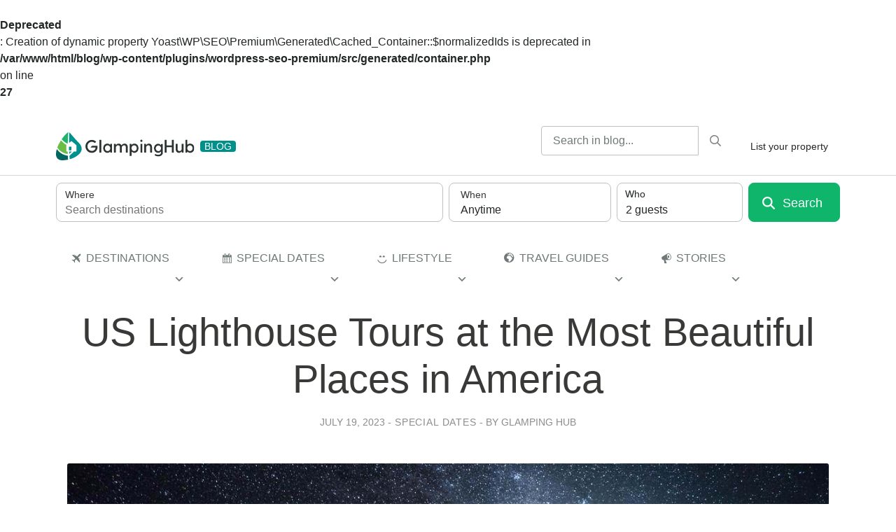

--- FILE ---
content_type: text/html; charset=UTF-8
request_url: https://glampinghub.com/blog/us-lighthouse-tours/
body_size: 29259
content:
<br />
<b>Deprecated</b>:  Creation of dynamic property Yoast\WP\SEO\Premium\Generated\Cached_Container::$normalizedIds is deprecated in <b>/var/www/html/blog/wp-content/plugins/wordpress-seo-premium/src/generated/container.php</b> on line <b>27</b><br />
<!DOCTYPE html>
<html lang="en-US">

<head>
  <!-- Google Tag Manager -->
<script>(function(w,d,s,l,i){w[l]=w[l]||[];w[l].push({'gtm.start':
new Date().getTime(),event:'gtm.js'});var f=d.getElementsByTagName(s)[0],
j=d.createElement(s),dl=l!='dataLayer'?'&l='+l:'';j.async=true;j.src=
'https://www.googletagmanager.com/gtm.js?id='+i+dl;f.parentNode.insertBefore(j,f);
})(window,document,'script','dataLayer','GTM-NMZK7B7');</script>
<!-- End Google Tag Manager -->
  <meta charset="UTF-8">
  <meta name="viewport" content="width=device-width, initial-scale=1, shrink-to-fit=no">
  <link rel="profile" href="http://gmpg.org/xfn/11">
  <script type="text/javascript" src="https://app.secureprivacy.ai/script/6459510e917397a12f6ad33b.js"></script>
  <meta name='robots' content='index, follow, max-image-preview:large, max-snippet:-1, max-video-preview:-1' />
<meta name="follow.[base64]" content="2FflRNnkcrMtvddz0fTq"/>
	<!-- This site is optimized with the Yoast SEO Premium plugin v23.4 (Yoast SEO v23.8) - https://yoast.com/wordpress/plugins/seo/ -->
	<link media="all" href="https://glampinghub.com/blog/wp-content/cache/autoptimize/css/autoptimize_c29c2587b92908608396c440190db064.css" rel="stylesheet"><title>US Lighthouse | Unique Glamping Getaways</title>
	<meta name="description" content="Check out the best US lighthouse tours when you celebrate National Lighthouse Day visit a glamping visit to Maine, California, and Oregon." />
	<link rel="canonical" href="https://glampinghub.com/blog/us-lighthouse-tours/" />
	<meta property="og:locale" content="en_US" />
	<meta property="og:type" content="article" />
	<meta property="og:title" content="US Lighthouse Tours at the Most Beautiful Places in America" />
	<meta property="og:description" content="Check out the best US lighthouse tours when you celebrate National Lighthouse Day visit a glamping visit to Maine, California, and Oregon." />
	<meta property="og:url" content="https://glampinghub.com/blog/us-lighthouse-tours/" />
	<meta property="og:site_name" content="Glamping Hub Blog" />
	<meta property="article:publisher" content="https://www.facebook.com/glampinghub" />
	<meta property="article:published_time" content="2023-07-19T10:47:24+00:00" />
	<meta property="article:modified_time" content="2023-08-22T13:44:28+00:00" />
	<meta property="og:image" content="https://glampinghub.com/blog/wp-content/uploads/2021/07/west-coast-lighthouses.jpg" />
	<meta property="og:image:width" content="1200" />
	<meta property="og:image:height" content="600" />
	<meta property="og:image:type" content="image/jpeg" />
	<meta name="author" content="Glamping Hub" />
	<meta name="twitter:card" content="summary_large_image" />
	<meta name="twitter:creator" content="@GlampingHub" />
	<meta name="twitter:site" content="@GlampingHub" />
	<meta name="twitter:label1" content="Written by" />
	<meta name="twitter:data1" content="Glamping Hub" />
	<meta name="twitter:label2" content="Est. reading time" />
	<meta name="twitter:data2" content="4 minutes" />
	<script type="application/ld+json" class="yoast-schema-graph">{"@context":"https://schema.org","@graph":[{"@type":"Article","@id":"https://glampinghub.com/blog/us-lighthouse-tours/#article","isPartOf":{"@id":"https://glampinghub.com/blog/us-lighthouse-tours/"},"author":{"name":"Glamping Hub","@id":"https://glampinghub.com/blog/#/schema/person/32cd85596e18fa719ad454a57b328abd"},"headline":"US Lighthouse Tours at the Most Beautiful Places in America","datePublished":"2023-07-19T10:47:24+00:00","dateModified":"2023-08-22T13:44:28+00:00","mainEntityOfPage":{"@id":"https://glampinghub.com/blog/us-lighthouse-tours/"},"wordCount":577,"commentCount":0,"publisher":{"@id":"https://glampinghub.com/blog/#organization"},"image":{"@id":"https://glampinghub.com/blog/us-lighthouse-tours/#primaryimage"},"thumbnailUrl":"https://glampinghub.com/blog/wp-content/uploads/2021/07/west-coast-lighthouses.jpg","keywords":["family getaways","romantic getaways","unique accommodations","vacation rentals"],"articleSection":["Special Dates"],"inLanguage":"en-US","potentialAction":[{"@type":"CommentAction","name":"Comment","target":["https://glampinghub.com/blog/us-lighthouse-tours/#respond"]}]},{"@type":"WebPage","@id":"https://glampinghub.com/blog/us-lighthouse-tours/","url":"https://glampinghub.com/blog/us-lighthouse-tours/","name":"US Lighthouse | Unique Glamping Getaways","isPartOf":{"@id":"https://glampinghub.com/blog/#website"},"primaryImageOfPage":{"@id":"https://glampinghub.com/blog/us-lighthouse-tours/#primaryimage"},"image":{"@id":"https://glampinghub.com/blog/us-lighthouse-tours/#primaryimage"},"thumbnailUrl":"https://glampinghub.com/blog/wp-content/uploads/2021/07/west-coast-lighthouses.jpg","datePublished":"2023-07-19T10:47:24+00:00","dateModified":"2023-08-22T13:44:28+00:00","description":"Check out the best US lighthouse tours when you celebrate National Lighthouse Day visit a glamping visit to Maine, California, and Oregon.","breadcrumb":{"@id":"https://glampinghub.com/blog/us-lighthouse-tours/#breadcrumb"},"inLanguage":"en-US","potentialAction":[{"@type":"ReadAction","target":["https://glampinghub.com/blog/us-lighthouse-tours/"]}]},{"@type":"ImageObject","inLanguage":"en-US","@id":"https://glampinghub.com/blog/us-lighthouse-tours/#primaryimage","url":"https://glampinghub.com/blog/wp-content/uploads/2021/07/west-coast-lighthouses.jpg","contentUrl":"https://glampinghub.com/blog/wp-content/uploads/2021/07/west-coast-lighthouses.jpg","width":1200,"height":600,"caption":"A U.S. lighthouse in one of the most beautiful places in America"},{"@type":"BreadcrumbList","@id":"https://glampinghub.com/blog/us-lighthouse-tours/#breadcrumb","itemListElement":[{"@type":"ListItem","position":1,"name":"Home","item":"https://glampinghub.com/blog/"},{"@type":"ListItem","position":2,"name":"Special Dates","item":"https://glampinghub.com/blog/travel-news/"},{"@type":"ListItem","position":3,"name":"US Lighthouse Tours at the Most Beautiful Places in America"}]},{"@type":"WebSite","@id":"https://glampinghub.com/blog/#website","url":"https://glampinghub.com/blog/","name":"Glamping Hub Blog","description":"The best glamping &amp; luxury camping  source of information for your next outdoor vacation.","publisher":{"@id":"https://glampinghub.com/blog/#organization"},"potentialAction":[{"@type":"SearchAction","target":{"@type":"EntryPoint","urlTemplate":"https://glampinghub.com/blog/?s={search_term_string}"},"query-input":{"@type":"PropertyValueSpecification","valueRequired":true,"valueName":"search_term_string"}}],"inLanguage":"en-US"},{"@type":"Organization","@id":"https://glampinghub.com/blog/#organization","name":"Glamping Hub","url":"https://glampinghub.com/blog/","logo":{"@type":"ImageObject","inLanguage":"en-US","@id":"https://glampinghub.com/blog/#/schema/logo/image/","url":"https://glampinghub.com/blog/wp-content/uploads/2022/08/logo-firma.png","contentUrl":"https://glampinghub.com/blog/wp-content/uploads/2022/08/logo-firma.png","width":351,"height":71,"caption":"Glamping Hub"},"image":{"@id":"https://glampinghub.com/blog/#/schema/logo/image/"},"sameAs":["https://www.facebook.com/glampinghub","https://x.com/GlampingHub","https://www.instagram.com/glampinghub/","https://www.pinterest.es/glampinghub/"]},{"@type":"Person","@id":"https://glampinghub.com/blog/#/schema/person/32cd85596e18fa719ad454a57b328abd","name":"Glamping Hub","image":{"@type":"ImageObject","inLanguage":"en-US","@id":"https://glampinghub.com/blog/#/schema/person/image/","url":"https://secure.gravatar.com/avatar/9682d96bacc0debe1334f12025ff033c?s=96&d=mm&r=g","contentUrl":"https://secure.gravatar.com/avatar/9682d96bacc0debe1334f12025ff033c?s=96&d=mm&r=g","caption":"Glamping Hub"}}]}</script>
	<!-- / Yoast SEO Premium plugin. -->


<link rel='dns-prefetch' href='//glampinghub.com' />
<link rel='dns-prefetch' href='//cdnjs.cloudflare.com' />
<link rel="alternate" type="application/rss+xml" title="Glamping Hub Blog &raquo; Feed" href="https://glampinghub.com/blog/feed/" />
<link rel="alternate" type="application/rss+xml" title="Glamping Hub Blog &raquo; Comments Feed" href="https://glampinghub.com/blog/comments/feed/" />
<link rel="alternate" type="application/rss+xml" title="Glamping Hub Blog &raquo; US Lighthouse Tours at the Most Beautiful Places in America Comments Feed" href="https://glampinghub.com/blog/us-lighthouse-tours/feed/" />
<script type="text/javascript">
/* <![CDATA[ */
window._wpemojiSettings = {"baseUrl":"https:\/\/s.w.org\/images\/core\/emoji\/15.0.3\/72x72\/","ext":".png","svgUrl":"https:\/\/s.w.org\/images\/core\/emoji\/15.0.3\/svg\/","svgExt":".svg","source":{"concatemoji":"https:\/\/glampinghub.com\/blog\/wp-includes\/js\/wp-emoji-release.min.js?ver=6.7"}};
/*! This file is auto-generated */
!function(i,n){var o,s,e;function c(e){try{var t={supportTests:e,timestamp:(new Date).valueOf()};sessionStorage.setItem(o,JSON.stringify(t))}catch(e){}}function p(e,t,n){e.clearRect(0,0,e.canvas.width,e.canvas.height),e.fillText(t,0,0);var t=new Uint32Array(e.getImageData(0,0,e.canvas.width,e.canvas.height).data),r=(e.clearRect(0,0,e.canvas.width,e.canvas.height),e.fillText(n,0,0),new Uint32Array(e.getImageData(0,0,e.canvas.width,e.canvas.height).data));return t.every(function(e,t){return e===r[t]})}function u(e,t,n){switch(t){case"flag":return n(e,"\ud83c\udff3\ufe0f\u200d\u26a7\ufe0f","\ud83c\udff3\ufe0f\u200b\u26a7\ufe0f")?!1:!n(e,"\ud83c\uddfa\ud83c\uddf3","\ud83c\uddfa\u200b\ud83c\uddf3")&&!n(e,"\ud83c\udff4\udb40\udc67\udb40\udc62\udb40\udc65\udb40\udc6e\udb40\udc67\udb40\udc7f","\ud83c\udff4\u200b\udb40\udc67\u200b\udb40\udc62\u200b\udb40\udc65\u200b\udb40\udc6e\u200b\udb40\udc67\u200b\udb40\udc7f");case"emoji":return!n(e,"\ud83d\udc26\u200d\u2b1b","\ud83d\udc26\u200b\u2b1b")}return!1}function f(e,t,n){var r="undefined"!=typeof WorkerGlobalScope&&self instanceof WorkerGlobalScope?new OffscreenCanvas(300,150):i.createElement("canvas"),a=r.getContext("2d",{willReadFrequently:!0}),o=(a.textBaseline="top",a.font="600 32px Arial",{});return e.forEach(function(e){o[e]=t(a,e,n)}),o}function t(e){var t=i.createElement("script");t.src=e,t.defer=!0,i.head.appendChild(t)}"undefined"!=typeof Promise&&(o="wpEmojiSettingsSupports",s=["flag","emoji"],n.supports={everything:!0,everythingExceptFlag:!0},e=new Promise(function(e){i.addEventListener("DOMContentLoaded",e,{once:!0})}),new Promise(function(t){var n=function(){try{var e=JSON.parse(sessionStorage.getItem(o));if("object"==typeof e&&"number"==typeof e.timestamp&&(new Date).valueOf()<e.timestamp+604800&&"object"==typeof e.supportTests)return e.supportTests}catch(e){}return null}();if(!n){if("undefined"!=typeof Worker&&"undefined"!=typeof OffscreenCanvas&&"undefined"!=typeof URL&&URL.createObjectURL&&"undefined"!=typeof Blob)try{var e="postMessage("+f.toString()+"("+[JSON.stringify(s),u.toString(),p.toString()].join(",")+"));",r=new Blob([e],{type:"text/javascript"}),a=new Worker(URL.createObjectURL(r),{name:"wpTestEmojiSupports"});return void(a.onmessage=function(e){c(n=e.data),a.terminate(),t(n)})}catch(e){}c(n=f(s,u,p))}t(n)}).then(function(e){for(var t in e)n.supports[t]=e[t],n.supports.everything=n.supports.everything&&n.supports[t],"flag"!==t&&(n.supports.everythingExceptFlag=n.supports.everythingExceptFlag&&n.supports[t]);n.supports.everythingExceptFlag=n.supports.everythingExceptFlag&&!n.supports.flag,n.DOMReady=!1,n.readyCallback=function(){n.DOMReady=!0}}).then(function(){return e}).then(function(){var e;n.supports.everything||(n.readyCallback(),(e=n.source||{}).concatemoji?t(e.concatemoji):e.wpemoji&&e.twemoji&&(t(e.twemoji),t(e.wpemoji)))}))}((window,document),window._wpemojiSettings);
/* ]]> */
</script>




<link rel='stylesheet' id='megamenu-css' href='https://glampinghub.com/blog/wp-content/cache/autoptimize/css/autoptimize_single_bf36a9de6778976725e2749f3609b311.css?ver=c746dd' type='text/css' media='all' />
<link rel='stylesheet' id='dashicons-css' href='https://glampinghub.com/blog/wp-includes/css/dashicons.min.css?ver=6.7' type='text/css' media='all' />



<script type="text/javascript" src="https://glampinghub.com/blog/wp-includes/js/jquery/jquery.min.js?ver=3.7.1" id="jquery-core-js"></script>




<script type="text/javascript" src="//cdnjs.cloudflare.com/ajax/libs/bootstrap/4.6.2/js/bootstrap.bundle.min.js?ver=6.7" id="bootstrap-js"></script>
<script type="text/javascript" src="//cdnjs.cloudflare.com/ajax/libs/dayjs/1.9.6/dayjs.min.js?ver=6.7" id="daily-js"></script>
<link rel="https://api.w.org/" href="https://glampinghub.com/blog/wp-json/" /><link rel="alternate" title="JSON" type="application/json" href="https://glampinghub.com/blog/wp-json/wp/v2/posts/13760" /><link rel="EditURI" type="application/rsd+xml" title="RSD" href="https://glampinghub.com/blog/xmlrpc.php?rsd" />
<meta name="generator" content="WordPress 6.7" />
<link rel='shortlink' href='https://glampinghub.com/blog?p=13760' />
<link rel="alternate" title="oEmbed (JSON)" type="application/json+oembed" href="https://glampinghub.com/blog/wp-json/oembed/1.0/embed?url=https%3A%2F%2Fglampinghub.com%2Fblog%2Fus-lighthouse-tours%2F" />
<link rel="alternate" title="oEmbed (XML)" type="text/xml+oembed" href="https://glampinghub.com/blog/wp-json/oembed/1.0/embed?url=https%3A%2F%2Fglampinghub.com%2Fblog%2Fus-lighthouse-tours%2F&#038;format=xml" />
		
			<script>
			document.documentElement.className = document.documentElement.className.replace('no-js', 'js');
		</script>
				
		<meta name="mobile-web-app-capable" content="yes">
<meta name="apple-mobile-web-app-capable" content="yes">
<meta name="apple-mobile-web-app-title" content="Glamping Hub Blog - The best glamping &amp; luxury camping  source of information for your next outdoor vacation.">
<link rel="icon" href="https://glampinghub.com/blog/wp-content/uploads/2023/05/cropped-favicon_16x16-1-32x32.png" sizes="32x32" />
<link rel="icon" href="https://glampinghub.com/blog/wp-content/uploads/2023/05/cropped-favicon_16x16-1-192x192.png" sizes="192x192" />
<link rel="apple-touch-icon" href="https://glampinghub.com/blog/wp-content/uploads/2023/05/cropped-favicon_16x16-1-180x180.png" />
<meta name="msapplication-TileImage" content="https://glampinghub.com/blog/wp-content/uploads/2023/05/cropped-favicon_16x16-1-270x270.png" />

</head>

<body class="post-template-default single single-post postid-13760 single-format-standard wp-embed-responsive usm-premium-16.2-updated-2022-11-18 sfsi_plus_16.2 sfsi_plus_count_disabled sfsi_plus_actvite_theme_default mega-menu-primary understrap-has-sidebar">
  <!-- Google Tag Manager (noscript) -->
  <noscript><iframe src="https://www.googletagmanager.com/ns.html?id=GTM-NMZK7B7" height="0" width="0" style="display:none;visibility:hidden"></iframe></noscript>
  <!-- End Google Tag Manager (noscript) -->
    <div class="site" id="page">

    <!-- ******************* The Navbar Area ******************* -->
    <div id="wrapper-navbar" itemscope itemtype="http://schema.org/WebSite">

      <a class="skip-link sr-only sr-only-focusable" href="#content">Skip to content</a>

      <nav class="navbar navbar-expand-md navbar-light bg-white border-bottom px-3">

                  <div class="container">
          
          <!-- Your site title as branding in the menu -->
          
            
              <a class="navbar-brand d-flex align-items-center" rel="home" href="https://glampinghub.com/blog/" title="Glamping Hub Blog" itemprop="url">
                <span class="d-none">Glamping Hub Blog</span>
                <div class="logo-img-wrapper">
                  <img data-src="https://glampinghub.com/blog/wp-content/themes/gh-blog-theme/img/gh_logo_light_bg.svg" alt="Glamping Hub Blog" class="logo-img lazyload" src="[data-uri]" /><noscript><img src="https://glampinghub.com/blog/wp-content/themes/gh-blog-theme/img/gh_logo_light_bg.svg" alt="Glamping Hub Blog" class="logo-img" /></noscript>
                </div>
                <span class="badge badge-primary text-uppercase copy-small ml-2">Blog</span>
              </a>

            

                    <!-- end custom logo -->

          <!-- Button Toggler not needed yet in Blog
        <button class="navbar-toggler" type="button" data-toggle="collapse" data-target="#navbarNavDropdown" aria-controls="navbarNavDropdown" aria-expanded="false" aria-label="">
          <span class="navbar-toggler-icon"></span>
        </button>
        -->

          <!-- The WordPress Menu goes here -> moved this to nav tabs -->
          


          <div class="ml-auto ml-md-0 d-flex order-md-last align-items-center">

            <div id="custom_html-3" class="widget_text widget widget_custom_html"><div class="textwidget custom-html-widget"><a href="https://glampinghub.com/become-a-host/" class="btn btn-sm btn-outline-primary ml-2">List your property</a></div></div>
            <button class="navbar-toggler btn btn-sm btn-form border-0 d-md-none ml-2 collapsed" type="button" data-toggle="collapse" data-target="#nav-search-form" aria-controls="navbarNavDropdown" aria-expanded="false" aria-label="">
              <span class="gh-icon far fa-times"></span>
            </button>
          </div>




          <!-- Custom Search bar -->

          <form id="nav-search-form" role="search" method="get" class="search-form form-inline col-12 col-md-auto px-0 ml-md-auto justify-content-end collapse d-md-flex" action="https://glampinghub.com/blog/">
            <div class="input-group">
              <input type="search" class="search-field form-control form-control-sm " value="" name="s" title="Search for:" placeholder="Search in blog..." />
              <div class="input-group-append">
                <button type="submit" class="search-submit search-btn-hack btn btn-sm btn-form btn-search" />
                <span class="sr-only">
                  Search                </span>
                <i class="gh-icon far fa-search"></i>

                </button>
              </div> <!-- input-group-append -->
            </div> <!-- input-group" -->
          </form>


                    </div><!-- .container -->
        
      </nav><!-- .site-navigation -->

    </div><!-- #wrapper-navbar end -->

    <div class="container book-form">
      <form
  id="search-form-id"
  action="https://glampinghub.com/rentalsearch/"
  class="hide-location-dropdown-md searchform guest-selector-floating-labels"
>
  <input name="location" type="hidden" value="" />
  <input id="sfc-hidden-location-id" name="q" type="hidden" value="" />
  <input id="sfc-hidden-dates-id" name="dates" type="hidden" value="" />
  <input id="sfc-hidden-fds-type-id" name="flexible" type="hidden" value="" />
  <input id="sfc-hidden-fds-month-id" name="month" type="hidden" value="" />
  <input
    id="sfc-hidden-initial-adults-id"
    name="initial-adults"
    type="hidden"
    value="2"
  />
  <input
    id="sfc-hidden-initial-children-id"
    name="initial-children"
    type="hidden"
    value="0"
  />
  <input
    id="sfc-hidden-initial-infants-id"
    name="initial-infants"
    type="hidden"
    value="0"
  />

  <div class="form-row searchform-row">
    <div class="col-md col-location">
      <div class="enable-fullscreen-md-down">
        <div class="dropdown sfc-dropdown-js mb-1x mb-md-0">
          <button
            id="sfc-location-dropdown-toggle-id"
            class="btn btn-collection-toggle btn-form-input btn-block px-0x75 py-0x375 h-3x5 rounded-lg text-left w-100"
            type="button"
            data-display="static"
            data-toggle="dropdown"
          >
            <span class="h6 d-block lh-1x25 mb-0">Where</span>

            <div
              class="text-truncate copy-body lh-1x5 font-weight-normal placeholder field-text-js"
            >
              Search destinations
            </div>
          </button>

          <div
            class="dropdown-menu dropdown-menu-md-down-fullscreen dropdown-menu-right dropdown-menu-2xl-left"
          >
            <div class="dropdown-menu-content">
              <div class="dropdown-menu-header flex-column">
                <button
                  type="button"
                  class="btn btn-ghost px-0x5 ml-n0x5 ml-lg-0 px-lg-0 btn-close close-dropdown-js"
                >
                  <i class="gh-icon-medium">
                    <svg
                      xmlns="http://www.w3.org/2000/svg"
                      viewBox="0 0 384 512"
                    >
                      <!--! Font Awesome Pro 6.2.1 by @fontawesome - https://fontawesome.com License - https://fontawesome.com/license (Commercial License) Copyright 2022 Fonticons, Inc. -->
                      <path
                        d="M41.4 233.4c-12.5 12.5-12.5 32.8 0 45.3l192 192c12.5 12.5 32.8 12.5 45.3 0s12.5-32.8 0-45.3L109.3 256 278.6 86.6c12.5-12.5 12.5-32.8 0-45.3s-32.8-12.5-45.3 0l-192 192z"
                      ></path>
                    </svg>
                  </i>
                </button>
                <div class="h2 dropdown-menu-title mt-0x5 mb-1x">
                  Add location
                </div>

                <div
                  class="btn btn-form-input rounded-lg w-100 px-0x75 py-0x375 h-3x5 text-left location position-relative location-container location-container-js"
                >
                  <label
                    for="sfc-location-id"
                    class="h6 d-block mb-0 lh-1x25 mb-0"
                  >
                    Where
                  </label>

                  <input
                    type="text"
                    id="sfc-location-id"
                    class="btn-reset d-block w-100 copy-body lh-1x5 location"
                    name="q"
                    autocomplete="off"
                    value=""
                    placeholder="Search destinations"
                  />
                  <button
                    id="sfc-location-clear-id"
                    class="btn btn-form-control-clear"
                    type="button"
                    style="display: none"
                  >
                    <span
                      class="hidden"
                      aria-label="Clear search"
                      aria-hidden="true"
                    >
                      Clear search
                    </span>
                  </button>
                </div>
              </div>

              <div class="dropdown-menu-body">
                <div
                  id="sfc-location-autocomplete-id"
                  class="location-autocomplete d-none"
                ></div>
              </div>
            </div>
          </div>
        </div>
      </div>
    </div>
    <div class="col-md col-dates">
      <div class="enable-fullscreen-md-down">
        <div class="dropdown mb-1x mb-md-0 sfc-dropdown-js">
          <button
            id="sfc-dates-dropdown-toggle-id"
            class="btn btn-form-input btn-block py-0x375 h-3x5 rounded-lg text-left w-100"
            type="button"
            data-display="static"
            data-toggle="dropdown"
          >
            <div class="dates-mode-js row d-none">
              <div class="col px-0x75">
                <span class="h6 d-block lh-1x25 mb-0">Check In</span>
                <div class="font-weight-normal checkin-text-js">Add dates</div>
              </div>
              <div class="col px-0x75 border-left">
                <span class="h6 d-block lh-1x25 mb-0">Check Out</span>
                <div class="font-weight-normal checkout-text-js">Add dates</div>
              </div>
            </div>
            <div class="fds-mode-js">
              <span class="h6 d-block lh-1x25 mb-0">When</span>
              <div class="font-weight-normal text-js">Anytime</div>
            </div>
          </button>

          <div
            class="dropdown-menu dropdown-menu-md-down-fullscreen dropdown-menu-litepicker dropdown-menu-md-custom minw-lg-40x py-0"
          >
            <div class="dropdown-menu-content">
              <div class="dropdown-menu-header flex-column">
                <button
                  type="button"
                  class="btn btn-ghost btn-close px-0x5 ml-n0x5 ml-lg-0 px-lg-0 close-dropdown-js"
                >
                  <i class="gh-icon-medium">
                    <svg
                      xmlns="http://www.w3.org/2000/svg"
                      viewBox="0 0 384 512"
                    >
                      <!--! Font Awesome Pro 6.2.1 by @fontawesome - https://fontawesome.com License - https://fontawesome.com/license (Commercial License) Copyright 2022 Fonticons, Inc. -->
                      <path
                        d="M41.4 233.4c-12.5 12.5-12.5 32.8 0 45.3l192 192c12.5 12.5 32.8 12.5 45.3 0s12.5-32.8 0-45.3L109.3 256 278.6 86.6c12.5-12.5 12.5-32.8 0-45.3s-32.8-12.5-45.3 0l-192 192z"
                      ></path>
                    </svg>
                  </i>
                </button>
                <div class="dropdown-menu-title-header-group">
                  <div class="h2 dropdown-menu-title">Add dates</div>
                  <button
                    id="sfc-dates-clear-id"
                    type="button"
                    class="btn btn-link d-inline-block"
                  >
                    Reset
                  </button>
                </div>
                <div class="d-flex justify-content-center w-100 mt-0x75">
                  <div class="btn-group-segment-control">
                    <a
                      class="btn active sfc-calendar-toggle-js"
                      href="#"
                      data-target="calendar"
                    >
                      Choose dates
                    </a>
                    <a
                      class="btn sfc-calendar-toggle-js"
                      href="#"
                      data-target="flexible-dates"
                    >
                      I'm flexible
                    </a>
                  </div>
                </div>
              </div>

              <div
                class="dropdown-menu-body p-0 px-md-1x px-lg-0 pb-8x pb-lg-2x"
              >
                <div
                  id="sfc-datepicker-container-id"
                  class="datepicker-container-id text-right position-lg-relative"
                >
                  <div
                    id="sfc-datepicker-viewport-id"
                    class="datepicker-embedded text-center minh-0"
                  ></div>
                </div>

                <div
                  id="sfc-flexible-dates-viewport-id"
                  class="d-none flexdates-container mt-md-0 text-lg-center position-static mw-md-40x mx-md-auto"
                >
                  <div class="px-1x px-lg-2x">
                    <span class="h5">How long do you want to stay?</span>
                    <div
                      class="row row-cols-lg-3 justify-content-center mt-1x mb-3x mx-n0x5"
                    >
                      <div class="col px-0x5">
                        <button
                          type="button"
                          class="btn btn-secondary btn-block active fds-type-js"
                          data-fds-type="weekends"
                        >
                          Weekend
                        </button>
                      </div>
                      <div class="col px-0x5">
                        <button
                          type="button"
                          class="btn btn-secondary btn-block fds-type-js"
                          data-fds-type="anytime"
                        >
                          Any time
                        </button>
                      </div>
                    </div>
                    <span class="h5">When do you want to go?</span>
                    <div
                      class="mt-1x mb-2x row row-cols-2 row-cols-md-3 mx-n0x5"
                    >
                      <div class="col px-0x5">
                        <button
                          type="button"
                          class="btn mb-1x btn-secondary btn-block fds-month-js"
                          data-fds-month="this"
                        >
                          This month<br />
                          <span
                            id="sfc-fds-this-month-help-id"
                            class="text-secondary font-weight-normal copy-small"
                          ></span>
                        </button>
                      </div>
                      <div class="col px-0x5">
                        <button
                          type="button"
                          class="btn mb-1x btn-secondary btn-block fds-month-js"
                          data-fds-month="next"
                        >
                          Next month<br />
                          <span
                            id="sfc-fds-next-month-help-id"
                            class="text-secondary font-weight-normal copy-small"
                          ></span>
                        </button>
                      </div>
                      <div class="col px-0x5">
                        <button
                          type="button"
                          class="btn btn-secondary btn-block active fds-month-js"
                          data-fds-month="any"
                        >
                          Any month<br />
                          <span
                            class="text-secondary font-weight-normal copy-small"
                            >Within the next year</span
                          >
                        </button>
                      </div>
                    </div>
                  </div>

                  <div class="datepicker-footer d-lg-none">
                    <button
                      id="sfc-fds-cancel-id"
                      type="button"
                      class="btn btn-lg text-left btn-block mw-50m0x5 btn-link mr-0x5"
                    >
                      Skip
                    </button>
                    <button
                      id="sfc-fds-apply-id"
                      type="button"
                      class="btn btn-lg btn-block btn-primary btn-primary mw-50m0x5 ml-0x5 mt-0"
                    >
                      Next
                    </button>
                  </div>
                </div>
              </div>
            </div>
          </div>
        </div>
      </div>
    </div>
    <div class="col-md-2 col-guests enable-fullscreen-md-down">
      <div class="enable-fullscreen-md-down">
        <div
          id="sfc-guests-dropdown-id"
          class="w-100 guest-dropdown-show-icon minh-3x5 mb-1x mb-md-0"
        >
          <div
            class="dropdown-guests-container-js dropdown-guests position-relative"
          >
            <button
              class="dropdown-toggle-lg w-100 guests guests-button-opener-js btn text-left btn-form-input not-selector btn-select-guest-number"
              type="button"
              data-toggle="dropdown"
              aria-haspopup="true"
              aria-expanded="false"
              data-display="static"
            >
              <span class="guest-number">2</span
              ><span class="guest-number-label ml-0x25">guests</span>
            </button>

            <div class="btn-select-guest-number-container dropdown-toggle-lg">
              <div class="btn-select-guest-number__icon">
                <i
                  class="gh-icon-medium fill-secondary gh-icon-visibility-toggle gh-icon-medium-force-scale"
                >
                  <svg xmlns="http://www.w3.org/2000/svg" viewBox="0 0 640 512">
                    <!--! Font Awesome Pro 6.2.1 by @fontawesome - https://fontawesome.com License - https://fontawesome.com/license (Commercial License) Copyright 2022 Fonticons, Inc. -->
                    <path
                      d="M274.7 304H173.3c-95.73 0-173.3 77.6-173.3 173.3C0 496.5 15.52 512 34.66 512H413.3C432.5 512 448 496.5 448 477.3C448 381.6 370.4 304 274.7 304zM413.3 480H34.66C33.2 480 32 478.8 32 477.3C32 399.4 95.4 336 173.3 336H274.7C352.6 336 416 399.4 416 477.3C416 478.8 414.8 480 413.3 480zM224 256c70.7 0 128-57.31 128-128S294.7 0 224 0C153.3 0 96 57.31 96 128S153.3 256 224 256zM224 32c52.94 0 96 43.06 96 96c0 52.93-43.06 96-96 96S128 180.9 128 128C128 75.06 171.1 32 224 32zM375.1 241C392.9 250.8 412.3 256 432 256C493.8 256 544 205.8 544 144S493.8 32 432 32c-12.83 0-25.39 2.156-37.34 6.391c-8.328 2.953-12.69 12.09-9.734 20.42c2.953 8.344 12.12 12.66 20.42 9.734C413.9 65.53 422.8 64 432 64C476.1 64 512 99.89 512 144S476.1 224 432 224c-14.08 0-27.91-3.703-39.98-10.69c-7.656-4.453-17.44-1.828-21.86 5.828C365.7 226.8 368.3 236.6 375.1 241zM490.7 320H448c-8.844 0-16 7.156-16 16S439.2 352 448 352h42.67C555.4 352 608 404.6 608 469.3C608 475.2 603.2 480 597.3 480H496c-8.844 0-16 7.156-16 16s7.156 16 16 16h101.3C620.9 512 640 492.9 640 469.3C640 386.1 573 320 490.7 320z"
                    ></path>
                  </svg>
                </i>
              </div>
              <span
                class="btn-select-guest-number__label copy-small font-weight-bold"
              >
                Who
              </span>
            </div>
            <div
              class="dropdown-menu-md-down-fullscreen dropdown-menu dropdown-menu-right dropdown-guests-menu-js dropdown-menu-options minw-md-20x mw-md-20x"
              aria-labelledby="dropdown-guests"
            >
              <div class="dropdown-menu-content">
                <div class="dropdown-menu-header flex-column">
                  <button
                    type="button"
                    class="btn btn-ghost btn-close px-0x5 ml-n0x5 ml-lg-0 px-lg-0 dismiss-dropdown-js"
                    aria-label="Close"
                  >
                    <i class="gh-icon-medium">
                      <svg
                        xmlns="http://www.w3.org/2000/svg"
                        viewBox="0 0 384 512"
                      >
                        <!--! Font Awesome Pro 6.2.1 by @fontawesome - https://fontawesome.com License - https://fontawesome.com/license (Commercial License) Copyright 2022 Fonticons, Inc. -->
                        <path
                          d="M41.4 233.4c-12.5 12.5-12.5 32.8 0 45.3l192 192c12.5 12.5 32.8 12.5 45.3 0s12.5-32.8 0-45.3L109.3 256 278.6 86.6c12.5-12.5 12.5-32.8 0-45.3s-32.8-12.5-45.3 0l-192 192z"
                        ></path>
                      </svg>
                    </i>
                  </button>
                  <div class="h2 dropdown-menu-title mt-0x5">Add guests</div>
                </div>

                <div class="dropdown-menu-body">
                  <div class="list-group list-group-flush">
                    <div
                      class="guests-adults-js list-group-item px-0 d-flex justify-content-between align-items-center"
                    >
                      <label class="not-selector" for="adults">Adults</label>
                      <div
                        class="input-group input-group-js align-items-center input-number"
                      >
                        <div class="input-group-prepend">
                          <button
                            type="button"
                            class="btn btn-secondary btn-icon-only p-0x5 guests-action-button-js subtract-guest-js"
                          >
                            <i class="gh-icon-medium">
                              <svg
                                xmlns="http://www.w3.org/2000/svg"
                                viewBox="0 0 448 512"
                              >
                                <!--! Font Awesome Pro 6.2.1 by @fontawesome - https://fontawesome.com License - https://fontawesome.com/license (Commercial License) Copyright 2022 Fonticons, Inc. -->
                                <path
                                  d="M432 256C432 264.8 424.8 272 416 272H32c-8.844 0-16-7.15-16-15.99C16 247.2 23.16 240 32 240h384C424.8 240 432 247.2 432 256z"
                                ></path>
                              </svg>
                            </i>
                          </button>
                        </div>
                        <input
                          type="text"
                          name="adults"
                          readonly=""
                          class="form-control-plaintext text-center"
                          min="2"
                          value="2"
                        />
                        <div class="input-group-append">
                          <button
                            type="button"
                            class="btn btn-secondary btn-icon-only p-0x5 guests-action-button-js add-guest-js"
                          >
                            <i class="gh-icon-medium">
                              <svg
                                xmlns="http://www.w3.org/2000/svg"
                                viewBox="0 0 448 512"
                              >
                                <!--! Font Awesome Pro 6.2.1 by @fontawesome - https://fontawesome.com License - https://fontawesome.com/license (Commercial License) Copyright 2022 Fonticons, Inc. -->
                                <path
                                  d="M432 256C432 264.8 424.8 272 416 272h-176V448c0 8.844-7.156 16.01-16 16.01S208 456.8 208 448V272H32c-8.844 0-16-7.15-16-15.99C16 247.2 23.16 240 32 240h176V64c0-8.844 7.156-15.99 16-15.99S240 55.16 240 64v176H416C424.8 240 432 247.2 432 256z"
                                ></path>
                              </svg>
                            </i>
                          </button>
                        </div>
                      </div>
                    </div>
                    <div
                      class="guests-children-js list-group-item px-0 d-flex justify-content-between align-items-center"
                    >
                      <label class="not-selector" for="children">
                        <div class="label-title">Children</div>
                        <span class="text-secondary copy-small not-selector"
                          >ages 2-12</span
                        >
                      </label>
                      <div
                        class="input-group input-group-js align-items-center input-number"
                      >
                        <div class="input-group-prepend">
                          <button
                            type="button"
                            class="btn btn btn-secondary btn-icon-only p-0x5 guests-action-button-js subtract-guest-js"
                            disabled=""
                          >
                            <i class="gh-icon-medium">
                              <svg
                                xmlns="http://www.w3.org/2000/svg"
                                viewBox="0 0 448 512"
                              >
                                <!--! Font Awesome Pro 6.2.1 by @fontawesome - https://fontawesome.com License - https://fontawesome.com/license (Commercial License) Copyright 2022 Fonticons, Inc. -->
                                <path
                                  d="M432 256C432 264.8 424.8 272 416 272H32c-8.844 0-16-7.15-16-15.99C16 247.2 23.16 240 32 240h384C424.8 240 432 247.2 432 256z"
                                ></path>
                              </svg>
                            </i>
                          </button>
                        </div>
                        <input
                          type="text"
                          name="children"
                          readonly=""
                          class="form-control-plaintext text-center"
                          min="0"
                          value="0"
                        />
                        <div class="input-group-append">
                          <button
                            type="button"
                            class="btn btn btn-secondary btn-icon-only p-0x5 guests-action-button-js add-guest-js"
                          >
                            <i class="gh-icon-medium">
                              <svg
                                xmlns="http://www.w3.org/2000/svg"
                                viewBox="0 0 448 512"
                              >
                                <!--! Font Awesome Pro 6.2.1 by @fontawesome - https://fontawesome.com License - https://fontawesome.com/license (Commercial License) Copyright 2022 Fonticons, Inc. -->
                                <path
                                  d="M432 256C432 264.8 424.8 272 416 272h-176V448c0 8.844-7.156 16.01-16 16.01S208 456.8 208 448V272H32c-8.844 0-16-7.15-16-15.99C16 247.2 23.16 240 32 240h176V64c0-8.844 7.156-15.99 16-15.99S240 55.16 240 64v176H416C424.8 240 432 247.2 432 256z"
                                ></path>
                              </svg>
                            </i>
                          </button>
                        </div>
                      </div>
                    </div>
                    <div
                      class="guests-infants-js list-group-item px-0 d-flex justify-content-between align-items-center"
                    >
                      <label for="infants" class="mb-0 label-text not-selector">
                        <span class="label-title d-block not-selector"
                          >Infants</span
                        >
                        <span class="text-secondary copy-small not-selector"
                          >under 2</span
                        >
                      </label>
                      <div
                        class="input-group input-group-js align-items-center input-number"
                      >
                        <div class="input-group-prepend">
                          <button
                            type="button"
                            class="btn btn btn-secondary btn-icon-only p-0x5 guests-action-button-js subtract-guest-js"
                            disabled=""
                          >
                            <i class="gh-icon-medium">
                              <svg
                                xmlns="http://www.w3.org/2000/svg"
                                viewBox="0 0 448 512"
                              >
                                <!--! Font Awesome Pro 6.2.1 by @fontawesome - https://fontawesome.com License - https://fontawesome.com/license (Commercial License) Copyright 2022 Fonticons, Inc. -->
                                <path
                                  d="M432 256C432 264.8 424.8 272 416 272H32c-8.844 0-16-7.15-16-15.99C16 247.2 23.16 240 32 240h384C424.8 240 432 247.2 432 256z"
                                ></path>
                              </svg>
                            </i>
                          </button>
                        </div>
                        <input
                          type="text"
                          name="infants"
                          readonly=""
                          class="form-control-plaintext text-center"
                          min="0"
                          value="0"
                        />
                        <div class="input-group-append">
                          <button
                            type="button"
                            class="btn btn-secondary btn-icon-only p-0x5 guests-action-button-js add-guest-js"
                          >
                            <i class="gh-icon-medium">
                              <svg
                                xmlns="http://www.w3.org/2000/svg"
                                viewBox="0 0 448 512"
                              >
                                <!--! Font Awesome Pro 6.2.1 by @fontawesome - https://fontawesome.com License - https://fontawesome.com/license (Commercial License) Copyright 2022 Fonticons, Inc. -->
                                <path
                                  d="M432 256C432 264.8 424.8 272 416 272h-176V448c0 8.844-7.156 16.01-16 16.01S208 456.8 208 448V272H32c-8.844 0-16-7.15-16-15.99C16 247.2 23.16 240 32 240h176V64c0-8.844 7.156-15.99 16-15.99S240 55.16 240 64v176H416C424.8 240 432 247.2 432 256z"
                                ></path>
                              </svg>
                            </i>
                          </button>
                        </div>
                      </div>
                    </div>
                  </div>
                  <div
                    class="guests-info-js note text-secondary form-text not-selector mb-1x"
                  >
                    Infants don't count toward the number of guests
                  </div>
                  <div class="guests-tooltips-js">
                    <span
                      class="only-adults-js d-none note text-secondary form-text not-selector"
                    >
                      No children or infants allowed.
                    </span>
                    <span
                      class="only-children-js d-none note text-secondary form-text not-selector"
                    >
                      Children not allowed.
                    </span>
                    <span
                      class="only-infants-js d-none note text-secondary form-text not-selector"
                    >
                      Infants not allowed.
                    </span>
                  </div>
                </div>
                <div
                  class="btn-apply-guests position-fixed position--bl w-100 d-flex bg-color-1 p-1x border-top d-md-none"
                >
                  <button
                    type="button"
                    class="dropdown-guests-apply-js btn btn-block btn-lg btn-primary"
                  >
                    Apply
                  </button>
                </div>
              </div>
            </div>
            <div class="dropdown-menu-backdrop"></div>
          </div>
        </div>
      </div>
    </div>
    <div id="sfc-footer-id" class="col-md-auto d-md-flex col-action">
      <div class="searchform-action-bar">
        <button
          type="submit"
          id="sfc-search-id"
          class="btn btn-lg btn-cta pl-1x pr-md-1x pr-lg-1x5 pd-flex justify-content-center h-3x5"
        >
          <i class="gh-icon-medium">
            <svg xmlns="http://www.w3.org/2000/svg" viewBox="0 0 512 512">
              <!--! Font Awesome Pro 6.2.1 by @fontawesome - https://fontawesome.com License - https://fontawesome.com/license (Commercial License) Copyright 2022 Fonticons, Inc. -->
              <path
                d="M416 208c0 45.9-14.9 88.3-40 122.7L502.6 457.4c12.5 12.5 12.5 32.8 0 45.3s-32.8 12.5-45.3 0L330.7 376c-34.4 25.2-76.8 40-122.7 40C93.1 416 0 322.9 0 208S93.1 0 208 0S416 93.1 416 208zM208 352c79.5 0 144-64.5 144-144s-64.5-144-144-144S64 128.5 64 208s64.5 144 144 144z"
              ></path>
            </svg>
          </i>

          <div class="lh-1x5 ml-0x5 d-md-none d-lg-block">Search</div>
        </button>
      </div>
    </div>
  </div>
</form>
    </div>

    <!-- Tabs Nav -->
    <div class="container">
      <div class="px-0 navbar-js position-relative z-10">
        <div id="mega-menu-wrap-primary" class="mega-menu-wrap"><div class="mega-menu-toggle"><div class="mega-toggle-blocks-left"><div class='mega-toggle-block mega-menu-toggle-animated-block mega-toggle-block-1' id='mega-toggle-block-1'><button aria-label="Toggle Menu" class="mega-toggle-animated mega-toggle-animated-slider" type="button" aria-expanded="false">
                  <span class="mega-toggle-animated-box">
                    <span class="mega-toggle-animated-inner"></span>
                  </span>
                </button></div></div><div class="mega-toggle-blocks-center"></div><div class="mega-toggle-blocks-right"></div></div><ul id="mega-menu-primary" class="mega-menu max-mega-menu mega-menu-horizontal mega-no-js" data-event="hover_intent" data-effect="fade_up" data-effect-speed="200" data-effect-mobile="disabled" data-effect-speed-mobile="0" data-mobile-force-width="false" data-second-click="go" data-document-click="collapse" data-vertical-behaviour="standard" data-breakpoint="768" data-unbind="true" data-mobile-state="collapse_all" data-hover-intent-timeout="300" data-hover-intent-interval="100"><li class='mega-menu-item mega-menu-item-type-taxonomy mega-menu-item-object-category mega-menu-item-has-children mega-align-bottom-left mega-menu-flyout mega-has-icon mega-icon-left mega-disable-link mega-menu-item-20382' id='mega-menu-item-20382'><a class="dashicons-airplane mega-menu-link" tabindex="0" aria-haspopup="true" aria-expanded="false" role="button">Destinations<span class="mega-indicator"></span></a>
<ul class="mega-sub-menu">
<li class='mega-menu-item mega-menu-item-type-taxonomy mega-menu-item-object-category mega-menu-item-has-children mega-disable-link mega-menu-item-20383' id='mega-menu-item-20383'><a class="mega-menu-link" tabindex="0" aria-haspopup="true" aria-expanded="false" role="button">United States of America<span class="mega-indicator"></span></a>
	<ul class="mega-sub-menu">
<li class='mega-menu-item mega-menu-item-type-taxonomy mega-menu-item-object-category mega-menu-item-20384' id='mega-menu-item-20384'><a class="mega-menu-link" href="https://glampinghub.com/blog/destinations/united-states-america/california/">California</a></li><li class='mega-menu-item mega-menu-item-type-taxonomy mega-menu-item-object-category mega-menu-item-21545' id='mega-menu-item-21545'><a class="mega-menu-link" href="https://glampinghub.com/blog/destinations/united-states-america/colorado/">Colorado</a></li><li class='mega-menu-item mega-menu-item-type-taxonomy mega-menu-item-object-category mega-menu-item-25541' id='mega-menu-item-25541'><a class="mega-menu-link" href="https://glampinghub.com/blog/destinations/united-states-america/florida/">Florida</a></li><li class='mega-menu-item mega-menu-item-type-taxonomy mega-menu-item-object-category mega-menu-item-20385' id='mega-menu-item-20385'><a class="mega-menu-link" href="https://glampinghub.com/blog/destinations/united-states-america/georgia/">Georgia</a></li><li class='mega-menu-item mega-menu-item-type-taxonomy mega-menu-item-object-category mega-menu-item-24851' id='mega-menu-item-24851'><a class="mega-menu-link" href="https://glampinghub.com/blog/destinations/united-states-america/hawaii/">Hawaii</a></li><li class='mega-menu-item mega-menu-item-type-taxonomy mega-menu-item-object-category mega-menu-item-23689' id='mega-menu-item-23689'><a class="mega-menu-link" href="https://glampinghub.com/blog/destinations/united-states-america/maryland/">Maryland</a></li><li class='mega-menu-item mega-menu-item-type-taxonomy mega-menu-item-object-category mega-menu-item-21143' id='mega-menu-item-21143'><a class="mega-menu-link" href="https://glampinghub.com/blog/destinations/united-states-america/new-york/">New York</a></li><li class='mega-menu-item mega-menu-item-type-taxonomy mega-menu-item-object-category mega-menu-item-23695' id='mega-menu-item-23695'><a class="mega-menu-link" href="https://glampinghub.com/blog/destinations/united-states-america/north-carolina/">North Carolina</a></li><li class='mega-menu-item mega-menu-item-type-taxonomy mega-menu-item-object-category mega-menu-item-24330' id='mega-menu-item-24330'><a class="mega-menu-link" href="https://glampinghub.com/blog/destinations/united-states-america/pennsylvania/">Pennsylvania</a></li><li class='mega-menu-item mega-menu-item-type-taxonomy mega-menu-item-object-category mega-menu-item-24091' id='mega-menu-item-24091'><a class="mega-menu-link" href="https://glampinghub.com/blog/destinations/united-states-america/tennessee/">Tennessee</a></li><li class='mega-menu-item mega-menu-item-type-taxonomy mega-menu-item-object-category mega-menu-item-20386' id='mega-menu-item-20386'><a class="mega-menu-link" href="https://glampinghub.com/blog/destinations/united-states-america/texas/">Texas</a></li><li class='mega-menu-item mega-menu-item-type-taxonomy mega-menu-item-object-category mega-menu-item-24163' id='mega-menu-item-24163'><a class="mega-menu-link" href="https://glampinghub.com/blog/destinations/united-states-america/virginia/">Virginia</a></li><li class='mega-menu-item mega-menu-item-type-taxonomy mega-menu-item-object-category mega-menu-item-22920' id='mega-menu-item-22920'><a class="mega-menu-link" href="https://glampinghub.com/blog/destinations/united-states-america/washington/">Washington</a></li>	</ul>
</li><li class='mega-menu-item mega-menu-item-type-taxonomy mega-menu-item-object-category mega-menu-item-24706' id='mega-menu-item-24706'><a class="mega-menu-link" href="https://glampinghub.com/blog/destinations/canada/">Canada</a></li><li class='mega-menu-item mega-menu-item-type-taxonomy mega-menu-item-object-category mega-menu-item-21901' id='mega-menu-item-21901'><a class="mega-menu-link" href="https://glampinghub.com/blog/destinations/australia/">Australia</a></li></ul>
</li><li class='mega-menu-item mega-menu-item-type-taxonomy mega-menu-item-object-category mega-current-post-ancestor mega-current-menu-parent mega-current-post-parent mega-menu-item-has-children mega-align-bottom-left mega-menu-flyout mega-has-icon mega-icon-left mega-menu-item-698' id='mega-menu-item-698'><a class="dashicons-calendar-alt mega-menu-link" href="https://glampinghub.com/blog/travel-news/" aria-haspopup="true" aria-expanded="false" tabindex="0">Special Dates<span class="mega-indicator"></span></a>
<ul class="mega-sub-menu">
<li class='mega-menu-item mega-menu-item-type-taxonomy mega-menu-item-object-category mega-menu-item-25282' id='mega-menu-item-25282'><a class="mega-menu-link" href="https://glampinghub.com/blog/travel-news/4th-july/">4th of July</a></li><li class='mega-menu-item mega-menu-item-type-taxonomy mega-menu-item-object-category mega-menu-item-24445' id='mega-menu-item-24445'><a class="mega-menu-link" href="https://glampinghub.com/blog/travel-news/easter-holiday/">Easter Holiday</a></li><li class='mega-menu-item mega-menu-item-type-taxonomy mega-menu-item-object-category mega-menu-item-24446' id='mega-menu-item-24446'><a class="mega-menu-link" href="https://glampinghub.com/blog/travel-news/father-day/">Father's Day</a></li><li class='mega-menu-item mega-menu-item-type-taxonomy mega-menu-item-object-category mega-menu-item-26371' id='mega-menu-item-26371'><a class="mega-menu-link" href="https://glampinghub.com/blog/travel-news/labor-day/">Labor Day</a></li><li class='mega-menu-item mega-menu-item-type-taxonomy mega-menu-item-object-category mega-menu-item-25227' id='mega-menu-item-25227'><a class="mega-menu-link" href="https://glampinghub.com/blog/travel-news/memorial-day/">Memorial Day</a></li><li class='mega-menu-item mega-menu-item-type-taxonomy mega-menu-item-object-category mega-menu-item-24447' id='mega-menu-item-24447'><a class="mega-menu-link" href="https://glampinghub.com/blog/travel-news/mother-day/">Mother's Day</a></li><li class='mega-menu-item mega-menu-item-type-taxonomy mega-menu-item-object-category mega-menu-item-24448' id='mega-menu-item-24448'><a class="mega-menu-link" href="https://glampinghub.com/blog/travel-news/valentine-day/">Valentine's Day</a></li></ul>
</li><li class='mega-menu-item mega-menu-item-type-taxonomy mega-menu-item-object-category mega-menu-item-has-children mega-align-bottom-left mega-menu-flyout mega-has-icon mega-icon-left mega-disable-link mega-menu-item-686' id='mega-menu-item-686'><a class="dashicons-smiley mega-menu-link" tabindex="0" aria-haspopup="true" aria-expanded="false" role="button">Lifestyle<span class="mega-indicator"></span></a>
<ul class="mega-sub-menu">
<li class='mega-menu-item mega-menu-item-type-taxonomy mega-menu-item-object-category mega-has-icon mega-icon-left mega-menu-item-687' id='mega-menu-item-687'><a class="dashicons-location-alt mega-menu-link" href="https://glampinghub.com/blog/lifestyle/sports-adventure-vacations/">Adventure</a></li><li class='mega-menu-item mega-menu-item-type-taxonomy mega-menu-item-object-category mega-has-icon mega-icon-left mega-menu-item-688' id='mega-menu-item-688'><a class="dashicons-heart mega-menu-link" href="https://glampinghub.com/blog/lifestyle/romantic-getaways/">Couples</a></li><li class='mega-menu-item mega-menu-item-type-taxonomy mega-menu-item-object-category mega-has-icon mega-icon-left mega-menu-item-699' id='mega-menu-item-699'><a class="dashicons-food mega-menu-link" href="https://glampinghub.com/blog/lifestyle/food-tour-wine/">Food & Wine</a></li><li class='mega-menu-item mega-menu-item-type-taxonomy mega-menu-item-object-category mega-has-icon mega-icon-left mega-menu-item-691' id='mega-menu-item-691'><a class="dashicons-buddicons-buddypress-logo mega-menu-link" href="https://glampinghub.com/blog/lifestyle/family-vacation/">Families</a></li><li class='mega-menu-item mega-menu-item-type-taxonomy mega-menu-item-object-category mega-has-icon mega-icon-left mega-menu-item-690' id='mega-menu-item-690'><a class="dashicons-buddicons-replies mega-menu-link" href="https://glampinghub.com/blog/lifestyle/eco-friendly/">Eco-Friendly</a></li><li class='mega-menu-item mega-menu-item-type-taxonomy mega-menu-item-object-category mega-has-icon mega-icon-left mega-menu-item-693' id='mega-menu-item-693'><a class="dashicons-palmtree mega-menu-link" href="https://glampinghub.com/blog/lifestyle/wellness-retreat/">Wellness</a></li><li class='mega-menu-item mega-menu-item-type-taxonomy mega-menu-item-object-category mega-has-icon mega-icon-left mega-menu-item-689' id='mega-menu-item-689'><a class="dashicons-book-alt mega-menu-link" href="https://glampinghub.com/blog/lifestyle/cultural-trends/">Culture</a></li><li class='mega-menu-item mega-menu-item-type-taxonomy mega-menu-item-object-category mega-has-icon mega-icon-left mega-menu-item-692' id='mega-menu-item-692'><a class="dashicons-pets mega-menu-link" href="https://glampinghub.com/blog/lifestyle/pet-friendly-hotels/">Pet Friendly</a></li></ul>
</li><li class='mega-menu-item mega-menu-item-type-taxonomy mega-menu-item-object-category mega-menu-item-has-children mega-align-bottom-left mega-menu-flyout mega-has-icon mega-icon-left mega-menu-item-697' id='mega-menu-item-697'><a class="dashicons-admin-site-alt mega-menu-link" href="https://glampinghub.com/blog/travel-guide/" aria-haspopup="true" aria-expanded="false" tabindex="0">Travel Guides<span class="mega-indicator"></span></a>
<ul class="mega-sub-menu">
<li class='mega-menu-item mega-menu-item-type-taxonomy mega-menu-item-object-category mega-menu-item-has-children mega-has-icon mega-icon-left mega-disable-link mega-menu-item-22264' id='mega-menu-item-22264'><a class="dashicons-universal-access mega-menu-link" tabindex="0" aria-haspopup="true" aria-expanded="false" role="button">Activities<span class="mega-indicator"></span></a>
	<ul class="mega-sub-menu">
<li class='mega-menu-item mega-menu-item-type-taxonomy mega-menu-item-object-category mega-menu-item-22265' id='mega-menu-item-22265'><a class="mega-menu-link" href="https://glampinghub.com/blog/travel-guide/activities/hiking/">Hiking</a></li><li class='mega-menu-item mega-menu-item-type-taxonomy mega-menu-item-object-category mega-menu-item-22534' id='mega-menu-item-22534'><a class="mega-menu-link" href="https://glampinghub.com/blog/travel-guide/activities/skiing/">Skiing</a></li><li class='mega-menu-item mega-menu-item-type-taxonomy mega-menu-item-object-category mega-menu-item-22536' id='mega-menu-item-22536'><a class="mega-menu-link" href="https://glampinghub.com/blog/travel-guide/activities/surfing/">Surfing</a></li>	</ul>
</li><li class='mega-menu-item mega-menu-item-type-taxonomy mega-menu-item-object-category mega-has-icon mega-icon-left mega-menu-item-25638' id='mega-menu-item-25638'><a class="dashicons-palmtree mega-menu-link" href="https://glampinghub.com/blog/travel-guide/beaches-coastal/">Beaches &amp; Coastal</a></li><li class='mega-menu-item mega-menu-item-type-taxonomy mega-menu-item-object-category mega-has-icon mega-icon-left mega-menu-item-20700' id='mega-menu-item-20700'><a class="dashicons-carrot mega-menu-link" href="https://glampinghub.com/blog/travel-guide/parks-forests/">Parks &amp; Forests</a></li><li class='mega-menu-item mega-menu-item-type-taxonomy mega-menu-item-object-category mega-menu-item-has-children mega-has-icon mega-icon-left mega-disable-link mega-menu-item-22938' id='mega-menu-item-22938'><a class="dashicons-chart-area mega-menu-link" tabindex="0" aria-haspopup="true" aria-expanded="false" role="button">Seasonal<span class="mega-indicator"></span></a>
	<ul class="mega-sub-menu">
<li class='mega-menu-item mega-menu-item-type-taxonomy mega-menu-item-object-category mega-menu-item-22939' id='mega-menu-item-22939'><a class="mega-menu-link" href="https://glampinghub.com/blog/travel-guide/seasonal/spring/">Spring</a></li><li class='mega-menu-item mega-menu-item-type-taxonomy mega-menu-item-object-category mega-menu-item-23587' id='mega-menu-item-23587'><a class="mega-menu-link" href="https://glampinghub.com/blog/travel-guide/seasonal/summer/">Summer</a></li><li class='mega-menu-item mega-menu-item-type-taxonomy mega-menu-item-object-category mega-menu-item-24164' id='mega-menu-item-24164'><a class="mega-menu-link" href="https://glampinghub.com/blog/travel-guide/seasonal/fall/">Fall</a></li><li class='mega-menu-item mega-menu-item-type-taxonomy mega-menu-item-object-category mega-menu-item-24416' id='mega-menu-item-24416'><a class="mega-menu-link" href="https://glampinghub.com/blog/travel-guide/seasonal/winter/">Winter</a></li>	</ul>
</li></ul>
</li><li class='mega-menu-item mega-menu-item-type-taxonomy mega-menu-item-object-category mega-menu-item-has-children mega-align-bottom-left mega-menu-flyout mega-has-icon mega-icon-left mega-disable-link mega-menu-item-694' id='mega-menu-item-694'><a class="dashicons-megaphone mega-menu-link" tabindex="0" aria-haspopup="true" aria-expanded="false" role="button">Stories<span class="mega-indicator"></span></a>
<ul class="mega-sub-menu">
<li class='mega-menu-item mega-menu-item-type-taxonomy mega-menu-item-object-category mega-has-icon mega-icon-left mega-menu-item-948' id='mega-menu-item-948'><a class="dashicons-format-status mega-menu-link" href="https://glampinghub.com/blog/travel-stories/glamping-hub-stories/">Glamping Stories</a></li><li class='mega-menu-item mega-menu-item-type-taxonomy mega-menu-item-object-category mega-has-icon mega-icon-left mega-menu-item-695' id='mega-menu-item-695'><a class="dashicons-admin-home mega-menu-link" href="https://glampinghub.com/blog/travel-stories/hosting-tips/">Hosting Tips</a></li></ul>
</li></ul></div>      </div>
    </div> <!-- container -->

<article class="wrapper container" id="single-wrapper">

  <div class="container" id="content" tabindex="-1">

    <div class="entry-header entry-header-single text-center pt-3x">

      <h1 class="entry-title display-4">US Lighthouse Tours at the Most Beautiful Places in America</h1>
      <div class="entry-meta text-secondary label-type-lg copy-small text-uppercase">

                            <span class="posted-on"> <a href="https://glampinghub.com/blog/us-lighthouse-tours/" rel="bookmark"><time class="entry-date published" datetime="2023-07-19T12:47:24+02:00">July 19, 2023</time></a></span><span class="cat-links"><a href="https://glampinghub.com/blog/travel-news/" rel="category tag">Special Dates</a></span><span class="byline">by<span class="author vcard"><a class="url fn n" href="https://glampinghub.com/blog/author/seoblog/"> Glamping Hub</a></span></span>              </div><!-- .entry-meta -->

    </div><!-- .entry-header -->

    <div class="mb-3x mt-3x">
          <div class="ratio-2-1">
        <div class="ratio-container">
          <img width="1200" height="600" data-src="https://glampinghub.com/blog/wp-content/uploads/2021/07/west-coast-lighthouses.jpg" class="card-img img-fluid wp-post-image lazyload" alt="A U.S. lighthouse in one of the most beautiful places in America" decoding="async" loading="lazy" data-srcset="https://glampinghub.com/blog/wp-content/uploads/2021/07/west-coast-lighthouses.jpg 1200w, https://glampinghub.com/blog/wp-content/uploads/2021/07/west-coast-lighthouses-300x150.jpg 300w, https://glampinghub.com/blog/wp-content/uploads/2021/07/west-coast-lighthouses-1024x512.jpg 1024w, https://glampinghub.com/blog/wp-content/uploads/2021/07/west-coast-lighthouses-768x384.jpg 768w, https://glampinghub.com/blog/wp-content/uploads/2021/07/west-coast-lighthouses-337x169.jpg 337w, https://glampinghub.com/blog/wp-content/uploads/2021/07/west-coast-lighthouses-460x230.jpg 460w" data-sizes="auto, (max-width: 1200px) 100vw, 1200px" src="[data-uri]" style="--smush-placeholder-width: 1200px; --smush-placeholder-aspect-ratio: 1200/600;" /><noscript><img width="1200" height="600" src="https://glampinghub.com/blog/wp-content/uploads/2021/07/west-coast-lighthouses.jpg" class="card-img img-fluid wp-post-image" alt="A U.S. lighthouse in one of the most beautiful places in America" decoding="async" loading="lazy" srcset="https://glampinghub.com/blog/wp-content/uploads/2021/07/west-coast-lighthouses.jpg 1200w, https://glampinghub.com/blog/wp-content/uploads/2021/07/west-coast-lighthouses-300x150.jpg 300w, https://glampinghub.com/blog/wp-content/uploads/2021/07/west-coast-lighthouses-1024x512.jpg 1024w, https://glampinghub.com/blog/wp-content/uploads/2021/07/west-coast-lighthouses-768x384.jpg 768w, https://glampinghub.com/blog/wp-content/uploads/2021/07/west-coast-lighthouses-337x169.jpg 337w, https://glampinghub.com/blog/wp-content/uploads/2021/07/west-coast-lighthouses-460x230.jpg 460w" sizes="auto, (max-width: 1200px) 100vw, 1200px" /></noscript>        </div>
      </div>
      </div>





    <div class="row justify-content-lg-between">

      <!-- Do the left sidebar check -->
      

<div class="col-md col-lg-8 mw-lg-main content-area" id="primary">

      <main class="site-main" id="main">

        
          
<div class="post-13760 post type-post status-publish format-standard has-post-thumbnail hentry category-travel-news tag-family-getaways tag-romantic-getaways tag-unique-accommodations tag-vacation-rentals" id="post-13760">

  <!-- <header class="entry-header"> -->

  
  <!-- <div class="entry-meta"> -->

  
  <!-- </div>.entry-meta -->

  <!-- </header>.entry-header -->

  
  <div class="entry-content">

    <div class="sfsibeforpstwpr" style="display:flex;justify-content:center; clear:both;" ><div class='sfsi_plus_Sicons' style='float:none; display: inline-block;'><div style='float:left;margin:0 0px; line-height:45px'><span></span></div><div class="sfsiplus_norm_row sfsi_plus_wDivothr" id="sfsi_plus_wDivothrWid"><div style='width:30px;height:auto;margin-left:10px;margin-right:10px;margin-bottom:5px;transform: none !important;' class='sfsi_premium_wicons shuffeldiv sfsi_premium_tooltip_align_automatic ' ><div style='line-height:0;' class='sfsiplus_inerCnt' data-othericoneffect=''><a class=' sficn  sciconfront '  data-effect='scale' href='https://www.instagram.com/glampinghub/' target='_blank' style='opacity:1;height: 30px;width: 30px;' rel='nofollow'  ><img nopin=nopin alt='Visit us' title='Visit us' data-src='https://glampinghub.com/blog/wp-content/plugins/Ultimate-Premium-Plugin/images/icons_theme/default/default_instagram.png' height='30' width='30' class='sfcm sfsi_premium_wicon sfsi_premium_instagram_icon lazyload' data-effect='scale' src='[data-uri]' style='--smush-placeholder-width: 30px; --smush-placeholder-aspect-ratio: 30/30;' /><noscript><img nopin=nopin alt='Visit us' title='Visit us' data-src='https://glampinghub.com/blog/wp-content/plugins/Ultimate-Premium-Plugin/images/icons_theme/default/default_instagram.png' height='30' width='30' class='sfcm sfsi_premium_wicon sfsi_premium_instagram_icon lazyload' data-effect='scale' src='[data-uri]' style='--smush-placeholder-width: 30px; --smush-placeholder-aspect-ratio: 30/30;' /><noscript><img nopin=nopin alt='Visit us' title='Visit us' data-src='https://glampinghub.com/blog/wp-content/plugins/Ultimate-Premium-Plugin/images/icons_theme/default/default_instagram.png' height='30' width='30' class='sfcm sfsi_premium_wicon sfsi_premium_instagram_icon lazyload' data-effect='scale' src='[data-uri]' style='--smush-placeholder-width: 30px; --smush-placeholder-aspect-ratio: 30/30;' /><noscript><img nopin=nopin alt='Visit us' title='Visit us' src='https://glampinghub.com/blog/wp-content/plugins/Ultimate-Premium-Plugin/images/icons_theme/default/default_instagram.png' height='30' width='30' style='' class='sfcm sfsi_premium_wicon sfsi_premium_instagram_icon' data-effect='scale' /></noscript></noscript></noscript></a></div></div><div style='width:30px;height:auto;margin-left:10px;margin-right:10px;margin-bottom:5px;transform: none !important;' class='sfsi_premium_wicons shuffeldiv sfsi_premium_tooltip_align_automatic ' ><div style='line-height:0;' class='sfsiplus_inerCnt' data-othericoneffect=''><a class=' sficn  sciconfront ' data-effect='scale'   href='https://www.facebook.com/glampinghub' target='_blank' style='opacity:1;height: 30px;width: 30px;' rel='nofollow'><img nopin=nopin alt='Facebook' title='Facebook' data-src='https://glampinghub.com/blog/wp-content/plugins/Ultimate-Premium-Plugin/images/icons_theme/default/default_fb.png' height='30' width='30' class='sfcm sfsi_premium_wicon lazyload' data-effect='scale' src='[data-uri]' style='--smush-placeholder-width: 30px; --smush-placeholder-aspect-ratio: 30/30;' /><noscript><img nopin=nopin alt='Facebook' title='Facebook' data-src='https://glampinghub.com/blog/wp-content/plugins/Ultimate-Premium-Plugin/images/icons_theme/default/default_fb.png' height='30' width='30' class='sfcm sfsi_premium_wicon lazyload' data-effect='scale' src='[data-uri]' style='--smush-placeholder-width: 30px; --smush-placeholder-aspect-ratio: 30/30;' /><noscript><img nopin=nopin alt='Facebook' title='Facebook' data-src='https://glampinghub.com/blog/wp-content/plugins/Ultimate-Premium-Plugin/images/icons_theme/default/default_fb.png' height='30' width='30' class='sfcm sfsi_premium_wicon lazyload' data-effect='scale' src='[data-uri]' style='--smush-placeholder-width: 30px; --smush-placeholder-aspect-ratio: 30/30;' /><noscript><img nopin=nopin alt='Facebook' title='Facebook' src='https://glampinghub.com/blog/wp-content/plugins/Ultimate-Premium-Plugin/images/icons_theme/default/default_fb.png' height='30' width='30' style='' class='sfcm sfsi_premium_wicon' data-effect='scale' /></noscript></noscript></noscript></a><div id="sfsiplusid_facebook" class="sfsi_plus_tool_tip_2 sfsi_premium_tooltip_automatic sfsi_plus_fb_tool_bdr sfsi_plus_Tlleft" style="display:block;background:#FFF; border:1px solid #e7e7e7; opacity:0;z-index:-1;"><span class="bot_arow bot_fb_arow"></span><div class="sfsi_plus_inside"><div class='icon1'><a href='https://www.facebook.com/glampinghub' target='_blank'><img class='sfsi_premium_wicon lazyload' nopin=nopin alt='Facebook' title='Facebook' data-src='https://glampinghub.com/blog/wp-content/plugins/Ultimate-Premium-Plugin/images/visit_icons/Visit_us_fb/icon_Visit_us_en_US.png' src='[data-uri]' /><noscript><img class='sfsi_premium_wicon lazyload' nopin=nopin alt='Facebook' title='Facebook' data-src='https://glampinghub.com/blog/wp-content/plugins/Ultimate-Premium-Plugin/images/visit_icons/Visit_us_fb/icon_Visit_us_en_US.png' src='[data-uri]' /><noscript><img class='sfsi_premium_wicon lazyload' nopin=nopin alt='Facebook' title='Facebook' data-src='https://glampinghub.com/blog/wp-content/plugins/Ultimate-Premium-Plugin/images/visit_icons/Visit_us_fb/icon_Visit_us_en_US.png' src='[data-uri]' /><noscript><img class='sfsi_premium_wicon' nopin=nopin alt='Facebook' title='Facebook' src='https://glampinghub.com/blog/wp-content/plugins/Ultimate-Premium-Plugin/images/visit_icons/Visit_us_fb/icon_Visit_us_en_US.png' /></noscript></noscript></noscript></a></div><div class='icon2'><div class="fb-like" data-href="https://www.facebook.com/glampinghub/" data-layout="button" data-action="like" data-share="false" ></div></div><div class='icon3'><a href='https://www.facebook.com/sharer/sharer.php?u=https%3A%2F%2Fglampinghub.com%2Fblog%2Fus-lighthouse-tours%2F' target='_blank' style='display:inline-block;' > <img class='sfsi_premium_wicon lazyload' data-pin-nopin='true' alt='fb-share-icon' title='Facebook Share' data-src='https://glampinghub.com/blog/wp-content/plugins/Ultimate-Premium-Plugin/images/share_icons/fb_icons/en_US.svg' src='[data-uri]' /><noscript><img class='sfsi_premium_wicon lazyload' data-pin-nopin='true' alt='fb-share-icon' title='Facebook Share' data-src='https://glampinghub.com/blog/wp-content/plugins/Ultimate-Premium-Plugin/images/share_icons/fb_icons/en_US.svg' src='[data-uri]' /><noscript><img class='sfsi_premium_wicon lazyload' data-pin-nopin='true' alt='fb-share-icon' title='Facebook Share' data-src='https://glampinghub.com/blog/wp-content/plugins/Ultimate-Premium-Plugin/images/share_icons/fb_icons/en_US.svg' src='[data-uri]' /><noscript><img class='sfsi_premium_wicon' data-pin-nopin='true' alt='fb-share-icon' title='Facebook Share' src='https://glampinghub.com/blog/wp-content/plugins/Ultimate-Premium-Plugin/images/share_icons/fb_icons/en_US.svg'  /></noscript></noscript></noscript></a></div></div></div></div></div><div style='width:30px;height:auto;margin-left:10px;margin-right:10px;margin-bottom:5px;transform: none !important;' class='sfsi_premium_wicons shuffeldiv sfsi_premium_tooltip_align_automatic ' ><div style='line-height:0;' class='sfsiplus_inerCnt' data-othericoneffect=''><a class=' sficn  sciconfront '  data-effect='scale' href='https://www.facebook.com/dialog/send?app_id=601352496626775&display=popup&link=https://glampinghub.com/blog/us-lighthouse-tours/&redirect_uri=https://glampinghub.com/blog/us-lighthouse-tours/' target='_blank' style='opacity:1;height: 30px;width: 30px;' rel='nofollow'  ><img nopin=nopin alt='Share it' title='Share it' data-src='https://glampinghub.com/blog/wp-content/plugins/Ultimate-Premium-Plugin/images/icons_theme/default/default_fbmessenger.png' height='30' width='30' class='sfcm sfsi_premium_wicon sfsi_premium_fbmessenger_icon lazyload' data-effect='scale' src='[data-uri]' style='--smush-placeholder-width: 30px; --smush-placeholder-aspect-ratio: 30/30;' /><noscript><img nopin=nopin alt='Share it' title='Share it' data-src='https://glampinghub.com/blog/wp-content/plugins/Ultimate-Premium-Plugin/images/icons_theme/default/default_fbmessenger.png' height='30' width='30' class='sfcm sfsi_premium_wicon sfsi_premium_fbmessenger_icon lazyload' data-effect='scale' src='[data-uri]' style='--smush-placeholder-width: 30px; --smush-placeholder-aspect-ratio: 30/30;' /><noscript><img nopin=nopin alt='Share it' title='Share it' data-src='https://glampinghub.com/blog/wp-content/plugins/Ultimate-Premium-Plugin/images/icons_theme/default/default_fbmessenger.png' height='30' width='30' class='sfcm sfsi_premium_wicon sfsi_premium_fbmessenger_icon lazyload' data-effect='scale' src='[data-uri]' style='--smush-placeholder-width: 30px; --smush-placeholder-aspect-ratio: 30/30;' /><noscript><img nopin=nopin alt='Share it' title='Share it' src='https://glampinghub.com/blog/wp-content/plugins/Ultimate-Premium-Plugin/images/icons_theme/default/default_fbmessenger.png' height='30' width='30' style='' class='sfcm sfsi_premium_wicon sfsi_premium_fbmessenger_icon' data-effect='scale' /></noscript></noscript></noscript></a></div></div><div style='width:30px;height:auto;margin-left:10px;margin-right:10px;margin-bottom:5px;transform: none !important;' class='sfsi_premium_wicons shuffeldiv sfsi_premium_tooltip_align_automatic ' ><div style='line-height:0;' class='sfsiplus_inerCnt' data-othericoneffect=''><a class=' sficn  sciconfront '  data-effect='scale' href='https://twitter.com/GlampingHub' target='_blank' style='opacity:1;height: 30px;width: 30px;' rel='nofollow'  ><img nopin=nopin alt='Twitter' title='Twitter' data-src='https://glampinghub.com/blog/wp-content/plugins/Ultimate-Premium-Plugin/images/icons_theme/default/default_twitter.png' height='30' width='30' class='sfcm sfsi_premium_wicon sfsi_premium_twitter_icon lazyload' data-effect='scale' src='[data-uri]' style='--smush-placeholder-width: 30px; --smush-placeholder-aspect-ratio: 30/30;' /><noscript><img nopin=nopin alt='Twitter' title='Twitter' data-src='https://glampinghub.com/blog/wp-content/plugins/Ultimate-Premium-Plugin/images/icons_theme/default/default_twitter.png' height='30' width='30' class='sfcm sfsi_premium_wicon sfsi_premium_twitter_icon lazyload' data-effect='scale' src='[data-uri]' style='--smush-placeholder-width: 30px; --smush-placeholder-aspect-ratio: 30/30;' /><noscript><img nopin=nopin alt='Twitter' title='Twitter' data-src='https://glampinghub.com/blog/wp-content/plugins/Ultimate-Premium-Plugin/images/icons_theme/default/default_twitter.png' height='30' width='30' class='sfcm sfsi_premium_wicon sfsi_premium_twitter_icon lazyload' data-effect='scale' src='[data-uri]' style='--smush-placeholder-width: 30px; --smush-placeholder-aspect-ratio: 30/30;' /><noscript><img nopin=nopin alt='Twitter' title='Twitter' src='https://glampinghub.com/blog/wp-content/plugins/Ultimate-Premium-Plugin/images/icons_theme/default/default_twitter.png' height='30' width='30' style='' class='sfcm sfsi_premium_wicon sfsi_premium_twitter_icon' data-effect='scale' /></noscript></noscript></noscript></a><div id="sfsiplusid_twitter" class="sfsi_plus_tool_tip_2 sfsi_premium_tooltip_automatic sfsi_plus_twt_tool_bdr sfsi_plus_Tlleft" style="display:block;background:#FFF; border:1px solid #e7e7e7; opacity:0;z-index:-1;"><span class="bot_arow bot_twt_arow"></span><div class="sfsi_plus_inside"><div class='cstmicon1 '><a href='https://twitter.com/GlampingHub' target='_blank'><img nopin=nopin class='sfsi_premium_wicon lazyload' alt='Visit Us' title='Visit Us' data-src='https://glampinghub.com/blog/wp-content/plugins/Ultimate-Premium-Plugin/images/visit_icons/Visit_us_twitter/icon_Visit_us_en_US.png' src='[data-uri]' /><noscript><img nopin=nopin class='sfsi_premium_wicon lazyload' alt='Visit Us' title='Visit Us' data-src='https://glampinghub.com/blog/wp-content/plugins/Ultimate-Premium-Plugin/images/visit_icons/Visit_us_twitter/icon_Visit_us_en_US.png' src='[data-uri]' /><noscript><img nopin=nopin class='sfsi_premium_wicon lazyload' alt='Visit Us' title='Visit Us' data-src='https://glampinghub.com/blog/wp-content/plugins/Ultimate-Premium-Plugin/images/visit_icons/Visit_us_twitter/icon_Visit_us_en_US.png' src='[data-uri]' /><noscript><img nopin=nopin class='sfsi_premium_wicon' alt='Visit Us' title='Visit Us' src='https://glampinghub.com/blog/wp-content/plugins/Ultimate-Premium-Plugin/images/visit_icons/Visit_us_twitter/icon_Visit_us_en_US.png' /></noscript></noscript></noscript></a></div><div class='icon1'><a href='https://twitter.com/intent/user?screen_name=GlampingHub' target='_blank'><img nopin=nopin data-src='https://glampinghub.com/blog/wp-content/plugins/Ultimate-Premium-Plugin/images/share_icons/Twitter_Follow/en_US_Follow.svg' class='sfsi_premium_wicon lazyload' alt='Follow Me' title='Follow Me'  src='[data-uri]'><noscript><img nopin=nopin data-src='https://glampinghub.com/blog/wp-content/plugins/Ultimate-Premium-Plugin/images/share_icons/Twitter_Follow/en_US_Follow.svg' class='sfsi_premium_wicon lazyload' alt='Follow Me' title='Follow Me'  src='[data-uri]'><noscript><img nopin=nopin data-src='https://glampinghub.com/blog/wp-content/plugins/Ultimate-Premium-Plugin/images/share_icons/Twitter_Follow/en_US_Follow.svg' class='sfsi_premium_wicon lazyload' alt='Follow Me' title='Follow Me'  src='[data-uri]'><noscript><img nopin=nopin src='https://glampinghub.com/blog/wp-content/plugins/Ultimate-Premium-Plugin/images/share_icons/Twitter_Follow/en_US_Follow.svg' class='sfsi_premium_wicon' alt='Follow Me' title='Follow Me' ></noscript></noscript></noscript></a></div><div class='icon2'><a href='https://twitter.com/intent/tweet?text=US+Lighthouse+Tours+at+the+Most+Beautiful+Places+in+America+https%3A%2F%2Fglampinghub.com%2Fblog%2Fus-lighthouse-tours%2F' target='_blank'><img nopin=nopin class='sfsi_premium_wicon lazyload' data-src='https://glampinghub.com/blog/wp-content/plugins/Ultimate-Premium-Plugin/images/share_icons/Twitter_Tweet/en_US_Tweet.svg' alt='Tweet' title='Tweet'  src='[data-uri]'><noscript><img nopin=nopin class='sfsi_premium_wicon lazyload' data-src='https://glampinghub.com/blog/wp-content/plugins/Ultimate-Premium-Plugin/images/share_icons/Twitter_Tweet/en_US_Tweet.svg' alt='Tweet' title='Tweet'  src='[data-uri]'><noscript><img nopin=nopin class='sfsi_premium_wicon lazyload' data-src='https://glampinghub.com/blog/wp-content/plugins/Ultimate-Premium-Plugin/images/share_icons/Twitter_Tweet/en_US_Tweet.svg' alt='Tweet' title='Tweet'  src='[data-uri]'><noscript><img nopin=nopin class='sfsi_premium_wicon' src='https://glampinghub.com/blog/wp-content/plugins/Ultimate-Premium-Plugin/images/share_icons/Twitter_Tweet/en_US_Tweet.svg' alt='Tweet' title='Tweet' ></noscript></noscript></noscript></a></div></div></div></div></div><div style='width:30px;height:auto;margin-left:10px;margin-right:10px;margin-bottom:5px;transform: none !important;' class='sfsi_premium_wicons shuffeldiv sfsi_premium_tooltip_align_automatic ' ><div style='line-height:0;' class='sfsiplus_inerCnt' data-othericoneffect=''><a class=' sficn  sciconfront '  data-effect='scale' href=''  style='opacity:1;height: 30px;width: 30px;' rel='nofollow'  ><img nopin=nopin alt='Pinterest' title='Pinterest' data-src='https://glampinghub.com/blog/wp-content/plugins/Ultimate-Premium-Plugin/images/icons_theme/default/default_pinterest.png' height='30' width='30' class='sfcm sfsi_premium_wicon sfsi_premium_pinterest_icon lazyload' data-effect='scale' src='[data-uri]' style='--smush-placeholder-width: 30px; --smush-placeholder-aspect-ratio: 30/30;' /><noscript><img nopin=nopin alt='Pinterest' title='Pinterest' data-src='https://glampinghub.com/blog/wp-content/plugins/Ultimate-Premium-Plugin/images/icons_theme/default/default_pinterest.png' height='30' width='30' class='sfcm sfsi_premium_wicon sfsi_premium_pinterest_icon lazyload' data-effect='scale' src='[data-uri]' style='--smush-placeholder-width: 30px; --smush-placeholder-aspect-ratio: 30/30;' /><noscript><img nopin=nopin alt='Pinterest' title='Pinterest' data-src='https://glampinghub.com/blog/wp-content/plugins/Ultimate-Premium-Plugin/images/icons_theme/default/default_pinterest.png' height='30' width='30' class='sfcm sfsi_premium_wicon sfsi_premium_pinterest_icon lazyload' data-effect='scale' src='[data-uri]' style='--smush-placeholder-width: 30px; --smush-placeholder-aspect-ratio: 30/30;' /><noscript><img nopin=nopin alt='Pinterest' title='Pinterest' src='https://glampinghub.com/blog/wp-content/plugins/Ultimate-Premium-Plugin/images/icons_theme/default/default_pinterest.png' height='30' width='30' style='' class='sfcm sfsi_premium_wicon sfsi_premium_pinterest_icon' data-effect='scale' /></noscript></noscript></noscript></a><div id="sfsiplusid_pinterest" class="sfsi_plus_tool_tip_2 sfsi_premium_tooltip_automatic sfsi_plus_printst_tool_bdr sfsi_plus_Tlleft" style="display:block;background:#FFF; border:1px solid #e7e7e7; opacity:0;z-index:-1;"><span class="bot_arow bot_pintst_arow"></span><div class="sfsi_plus_inside"><div class='icon1'><a href='https://www.pinterest.es/glampinghub/' target='_blank'><img class='sfsi_premium_wicon lazyload' nopin=nopin alt='Pinterest' title='Pinterest' data-src='https://glampinghub.com/blog/wp-content/plugins/Ultimate-Premium-Plugin/images/visit_icons/pinterest.png' src='[data-uri]' /><noscript><img class='sfsi_premium_wicon lazyload' nopin=nopin alt='Pinterest' title='Pinterest' data-src='https://glampinghub.com/blog/wp-content/plugins/Ultimate-Premium-Plugin/images/visit_icons/pinterest.png' src='[data-uri]' /><noscript><img class='sfsi_premium_wicon lazyload' nopin=nopin alt='Pinterest' title='Pinterest' data-src='https://glampinghub.com/blog/wp-content/plugins/Ultimate-Premium-Plugin/images/visit_icons/pinterest.png' src='[data-uri]' /><noscript><img class='sfsi_premium_wicon' nopin=nopin alt='Pinterest' title='Pinterest' src='https://glampinghub.com/blog/wp-content/plugins/Ultimate-Premium-Plugin/images/visit_icons/pinterest.png' /></noscript></noscript></noscript></a></div><div class='icon2'><a data-pin-custom='true' style='cursor:pointer' href='https://pinterest.com/pin/create/button/?url=https%3A%2F%2Fglampinghub.com%2Fblog%2Fus-lighthouse-tours&media=https%3A%2F%2Fglampinghub.com%2Fblog%2Fwp-content%2Fuploads%2F2021%2F07%2Fwest-coast-lighthouses.jpg&description=US%20Lighthouse%20Tours%20at%20the%20Most%20Beautiful%20Places%20in%20America'target='_blank'><img class='sfsi_premium_wicon lazyload' nopin=nopin alt='Pinterest' title='Pinterest' data-src='https://glampinghub.com/blog/wp-content/plugins/Ultimate-Premium-Plugin/images/share_icons/Pinterest_Save/en_US_save.svg' src='[data-uri]' /><noscript><img class='sfsi_premium_wicon lazyload' nopin=nopin alt='Pinterest' title='Pinterest' data-src='https://glampinghub.com/blog/wp-content/plugins/Ultimate-Premium-Plugin/images/share_icons/Pinterest_Save/en_US_save.svg' src='[data-uri]' /><noscript><img class='sfsi_premium_wicon lazyload' nopin=nopin alt='Pinterest' title='Pinterest' data-src='https://glampinghub.com/blog/wp-content/plugins/Ultimate-Premium-Plugin/images/share_icons/Pinterest_Save/en_US_save.svg' src='[data-uri]' /><noscript><img class='sfsi_premium_wicon' nopin=nopin alt='Pinterest' title='Pinterest' src='https://glampinghub.com/blog/wp-content/plugins/Ultimate-Premium-Plugin/images/share_icons/Pinterest_Save/en_US_save.svg' /></noscript></noscript></noscript></a></div></div></div></div></div><div style='width:30px;height:auto;margin-left:10px;margin-right:10px;margin-bottom:5px;transform: none !important;' class='sfsi_premium_wicons shuffeldiv sfsi_premium_tooltip_align_automatic ' ><div style='line-height:0;' class='sfsiplus_inerCnt' data-othericoneffect=''><a class=' sficn  sciconfront '  data-effect='scale' href='https://api.follow.it/widgets/icon/[base64]/OA==/' target='_blank' style='opacity:1;height: 30px;width: 30px;' rel='nofollow'  ><img nopin=nopin alt='Follow us' title='Follow us' data-src='https://glampinghub.com/blog/wp-content/plugins/Ultimate-Premium-Plugin/images/icons_theme/default/default_sf.png' height='30' width='30' class='sfcm sfsi_premium_wicon sfsi_premium_email_icon lazyload' data-effect='scale' src='[data-uri]' style='--smush-placeholder-width: 30px; --smush-placeholder-aspect-ratio: 30/30;' /><noscript><img nopin=nopin alt='Follow us' title='Follow us' data-src='https://glampinghub.com/blog/wp-content/plugins/Ultimate-Premium-Plugin/images/icons_theme/default/default_sf.png' height='30' width='30' class='sfcm sfsi_premium_wicon sfsi_premium_email_icon lazyload' data-effect='scale' src='[data-uri]' style='--smush-placeholder-width: 30px; --smush-placeholder-aspect-ratio: 30/30;' /><noscript><img nopin=nopin alt='Follow us' title='Follow us' data-src='https://glampinghub.com/blog/wp-content/plugins/Ultimate-Premium-Plugin/images/icons_theme/default/default_sf.png' height='30' width='30' class='sfcm sfsi_premium_wicon sfsi_premium_email_icon lazyload' data-effect='scale' src='[data-uri]' style='--smush-placeholder-width: 30px; --smush-placeholder-aspect-ratio: 30/30;' /><noscript><img nopin=nopin alt='Follow us' title='Follow us' src='https://glampinghub.com/blog/wp-content/plugins/Ultimate-Premium-Plugin/images/icons_theme/default/default_sf.png' height='30' width='30' style='' class='sfcm sfsi_premium_wicon sfsi_premium_email_icon' data-effect='scale' /></noscript></noscript></noscript></a></div></div></div ></div><div style='clear:both'></div></div>
<p>One of the truly unique features of the US coastline is the appearance of many lighthouses, on the <a href="https://glampinghub.com/rentalsearch/secluded-cabins-east-coast/" target="_blank" rel="noreferrer noopener">east</a> and <a href="https://glampinghub.com/rentalsearch/secluded-cabins-west-coast/" target="_blank" rel="noreferrer noopener">west coast</a>. Plan a glamping adventure to celebrate National Lighthouse Day, August 7th, and enjoy seeing these great pieces of engineering still functioning today. Enjoy U.S. lighthouse tours to enjoy those spectacular views and learn more about the incredible history of American lighthouses. It&#8217;s a also great <a href="https://glampinghub.com/blog/holiday-gift-guide-for-women/" target="_blank" rel="noreferrer noopener">gift idea </a>for that special someone in your life, too! Make a romantic weekend of it or a cross-country road trip to celebrate National Lighthouse Day on August 7th! </p>



<figure class="wp-block-image size-full"><img fetchpriority="high" decoding="async" width="734" height="413" src="https://glampinghub.com/blog/wp-content/uploads/2022/12/glampinghublighthousenewyork.png" alt="Enjou a tour of lighthouse US for National Lighthouse Day" class="wp-image-16608" srcset="https://glampinghub.com/blog/wp-content/uploads/2022/12/glampinghublighthousenewyork.png 734w, https://glampinghub.com/blog/wp-content/uploads/2022/12/glampinghublighthousenewyork-300x169.png 300w, https://glampinghub.com/blog/wp-content/uploads/2022/12/glampinghublighthousenewyork-337x190.png 337w" sizes="(max-width: 734px) 100vw, 734px" /></figure>



<h2 class="wp-block-heading" id="h-discover-national-lighthouse-day">Discover National Lighthouse Day!</h2>



<p>National Lighthouse Day seeks to revitalize interest in these amazing structures across the US coastline. Today, modern technology has taken the place of manually operated technology. Maintaining the coastline and storm warning system within these beautiful older buildings. The best coastal vacations for lighthouse enthusiasts can be had up and down the coastlines of the US. </p>



<figure class="wp-block-image size-large"><img decoding="async" width="734" height="413" data-src="https://glampinghub.com/blog/wp-content/uploads/2021/07/california-lighthouse-tours.jpg" alt="The portland head lighthouse. When you visit Maine beach getaways, check it out!" class="wp-image-13782 lazyload" data-srcset="https://glampinghub.com/blog/wp-content/uploads/2021/07/california-lighthouse-tours.jpg 734w, https://glampinghub.com/blog/wp-content/uploads/2021/07/california-lighthouse-tours-300x169.jpg 300w, https://glampinghub.com/blog/wp-content/uploads/2021/07/california-lighthouse-tours-337x190.jpg 337w" data-sizes="(max-width: 734px) 100vw, 734px" src="[data-uri]" style="--smush-placeholder-width: 734px; --smush-placeholder-aspect-ratio: 734/413;" /><noscript><img decoding="async" width="734" height="413" src="https://glampinghub.com/blog/wp-content/uploads/2021/07/california-lighthouse-tours.jpg" alt="The portland head lighthouse. When you visit Maine beach getaways, check it out!" class="wp-image-13782" srcset="https://glampinghub.com/blog/wp-content/uploads/2021/07/california-lighthouse-tours.jpg 734w, https://glampinghub.com/blog/wp-content/uploads/2021/07/california-lighthouse-tours-300x169.jpg 300w, https://glampinghub.com/blog/wp-content/uploads/2021/07/california-lighthouse-tours-337x190.jpg 337w" sizes="(max-width: 734px) 100vw, 734px" /></noscript></figure>



<h2 class="wp-block-heading" id="h-visit-maine-and-enjoy-amazing-east-coast-glamping">Visit Maine and enjoy amazing East Coast glamping</h2>



<p>Head to the <a href="https://glampinghub.com/blog/east-coast-road-trip-ideas/" target="_blank" rel="noreferrer noopener">East Coast</a> for some incredible glamping opportunities! One of the best destinations is right here on the northeastern coast of <a href="https://glampinghub.com/unitedstatesofamerica/newengland/maine/" target="_blank" rel="noreferrer noopener">Maine</a>. There are over 65 &#8211; peppering 3,000 miles of coastline of over 3,000 miles. The oldest lighthouse in the state is in <a href="https://www.capeelizabeth.com/" target="_blank" rel="noreferrer noopener">Cape Elizabeth</a>. The Portland Head Lighthouse was originally lit for the first time in 1791, over 200 years ago! Steeped in history and originally ordered for construction by George Washington himself. There&#8217;s plenty to learn when it comes to the oldest lighthouse in <a href="https://glampinghub.com/blog/vacations-in-maine-travel-guide/" target="_blank" rel="noreferrer noopener">Maine</a>. This beautiful all-white structure is a magnificent sight along the roaring shores of Cape Elizabeth.</p>



<figure class="wp-block-image size-full"><img decoding="async" width="734" height="413" data-src="https://glampinghub.com/blog/wp-content/uploads/2020/09/maine.jpg" alt="Coastline in Maine, New England" class="wp-image-7877 lazyload" data-srcset="https://glampinghub.com/blog/wp-content/uploads/2020/09/maine.jpg 734w, https://glampinghub.com/blog/wp-content/uploads/2020/09/maine-300x169.jpg 300w, https://glampinghub.com/blog/wp-content/uploads/2020/09/maine-337x190.jpg 337w" data-sizes="(max-width: 734px) 100vw, 734px" src="[data-uri]" style="--smush-placeholder-width: 734px; --smush-placeholder-aspect-ratio: 734/413;" /><noscript><img decoding="async" width="734" height="413" src="https://glampinghub.com/blog/wp-content/uploads/2020/09/maine.jpg" alt="Coastline in Maine, New England" class="wp-image-7877" srcset="https://glampinghub.com/blog/wp-content/uploads/2020/09/maine.jpg 734w, https://glampinghub.com/blog/wp-content/uploads/2020/09/maine-300x169.jpg 300w, https://glampinghub.com/blog/wp-content/uploads/2020/09/maine-337x190.jpg 337w" sizes="(max-width: 734px) 100vw, 734px" /></noscript></figure>



<h2 class="wp-block-heading" id="h-celebrate-national-lighthouse-day-with-a-glamping-getaway">Celebrate National Lighthouse Day with a glamping getaway</h2>



<p>Another remarkable example is the Spring Point Ledge Lighthouse. Built as a result of a problematic piece of land obstructing the main shipping route into the <a href="https://glampinghub.com/rentalsearch/honeymoon-cabins-portland-maine/" target="_blank" rel="noreferrer noopener">Portland</a> Harbor. It was completed in 1897 with a breakwater constructed in the 1950s to connect it to the mainland. Thus, allowing tourists to come and see it up close and enjoy an excellent view of the harbor area also.</p>



<p>Near the town of York, is the Boon Island Light. This stretch of ocean has always been dangerous but it took until 1811 before a full lighthouse was installed. Whilst you can only view this structure at a distance, it&#8217;s a striking sight to see. A visit to any of these incredible options will bring amazing Maine beach getaways. Alternatively, extend your trip with a visit to include <a href="https://glampinghub.com/blog/stay-in-style-near-marthas-vineyard-new-england/" target="_blank" rel="noreferrer noopener">Martha&#8217;s Vineyard</a> for a romantic getaway.</p>



<figure class="wp-block-image size-large"><img loading="lazy" decoding="async" width="734" height="413" data-src="https://glampinghub.com/blog/wp-content/uploads/2021/07/lighthouses-in-the-us-1.jpg" alt="Heceta Head lighthouse - tours here are easy during vacations in Oregon!" class="wp-image-13783 lazyload" data-srcset="https://glampinghub.com/blog/wp-content/uploads/2021/07/lighthouses-in-the-us-1.jpg 734w, https://glampinghub.com/blog/wp-content/uploads/2021/07/lighthouses-in-the-us-1-300x169.jpg 300w, https://glampinghub.com/blog/wp-content/uploads/2021/07/lighthouses-in-the-us-1-337x190.jpg 337w" data-sizes="auto, (max-width: 734px) 100vw, 734px" src="[data-uri]" style="--smush-placeholder-width: 734px; --smush-placeholder-aspect-ratio: 734/413;" /><noscript><img loading="lazy" decoding="async" width="734" height="413" src="https://glampinghub.com/blog/wp-content/uploads/2021/07/lighthouses-in-the-us-1.jpg" alt="Heceta Head lighthouse - tours here are easy during vacations in Oregon!" class="wp-image-13783" srcset="https://glampinghub.com/blog/wp-content/uploads/2021/07/lighthouses-in-the-us-1.jpg 734w, https://glampinghub.com/blog/wp-content/uploads/2021/07/lighthouses-in-the-us-1-300x169.jpg 300w, https://glampinghub.com/blog/wp-content/uploads/2021/07/lighthouses-in-the-us-1-337x190.jpg 337w" sizes="auto, (max-width: 734px) 100vw, 734px" /></noscript></figure>



<h2 class="wp-block-heading" id="h-west-coast-lighthouses-for-your-california-getaways-and-oregon-glamping-trips">West Coast lighthouses for your California getaways and Oregon glamping trips!</h2>



<p>Head to the <a href="https://glampinghub.com/blog/west-coast-vacations/" target="_blank" rel="noreferrer noopener">West Coast</a> to celebrate National Lighthouse Day this year!  <a href="https://glampinghub.com/blog/best-west-coast-beaches/" target="_blank" rel="noreferrer noopener">West Coast </a>lighthouses won&#8217;t disappoint either. There&#8217;s a shocking total of 87 up and down this stretch of the coast. So for your very own California getaways, check out the Pigeon Point Lighthouse, near the town of <a href="https://glampinghub.com/rentalsearch/vacation-rentals-pools-pescadero-california/" target="_blank" rel="noreferrer noopener">Pescadero</a>, in the north of the state by <a href="https://glampinghub.com/rentalsearch/luxury-camping-san-francisco-getaways/" target="_blank" rel="noreferrer noopener">San Francisco</a>. It was finished in 1871, it was named after a ship that wrecked in the area. Why not enjoy a visit at one of our winning West Coast rentals to really enjoy them all?</p>



<figure class="wp-block-image size-large is-resized"><img loading="lazy" decoding="async" data-src="https://glampinghub.com/blog/wp-content/uploads/2021/07/west-coast-lighthouses-1024x512.jpg" alt="Enjoy a night under the stars" class="wp-image-13779 lazyload" width="734" height="413" src="[data-uri]" style="--smush-placeholder-width: 734px; --smush-placeholder-aspect-ratio: 734/413;" /><noscript><img loading="lazy" decoding="async" src="https://glampinghub.com/blog/wp-content/uploads/2021/07/west-coast-lighthouses-1024x512.jpg" alt="Enjoy a night under the stars" class="wp-image-13779" width="734" height="413"/></noscript></figure>



<p>The last of our suggestions come from further north in Oregon at the Heceta Head in <a href="https://glampinghub.com/rentalsearch/florence-oregon-camping/" target="_blank" rel="noreferrer noopener">Florence</a>. With its signature red roof and cozied into the surrounding mountains, it&#8217;s truly a sight to behold for the best US lighthouse options when you make the journey to enjoy the best vacations in Oregon glamping sites.</p>



<p> </p>
<div class="sfsiaftrpstwpr"  style="display:flex;justify-content:center;"><div class='sfsi_plus_Sicons' style='float:none; display: inline-block;'><div style='float:left;margin:0 0px; line-height:45px'><span></span></div><div class="sfsiplus_norm_row sfsi_plus_wDivothr" id="sfsi_plus_wDivothrWid"><div style='width:30px;height:auto;margin-left:10px;margin-right:10px;margin-bottom:5px;transform: none !important;' class='sfsi_premium_wicons shuffeldiv sfsi_premium_tooltip_align_automatic ' ><div style='line-height:0;' class='sfsiplus_inerCnt' data-othericoneffect=''><a class=' sficn  sciconfront '  data-effect='scale' href='https://www.instagram.com/glampinghub/' target='_blank' style='opacity:1;height: 30px;width: 30px;' rel='nofollow'  ><img nopin=nopin alt='Visit us' title='Visit us' data-src='https://glampinghub.com/blog/wp-content/plugins/Ultimate-Premium-Plugin/images/icons_theme/default/default_instagram.png' height='30' width='30' class='sfcm sfsi_premium_wicon sfsi_premium_instagram_icon lazyload' data-effect='scale' src='[data-uri]' style='--smush-placeholder-width: 30px; --smush-placeholder-aspect-ratio: 30/30;' /><noscript><img nopin=nopin alt='Visit us' title='Visit us' data-src='https://glampinghub.com/blog/wp-content/plugins/Ultimate-Premium-Plugin/images/icons_theme/default/default_instagram.png' height='30' width='30' class='sfcm sfsi_premium_wicon sfsi_premium_instagram_icon lazyload' data-effect='scale' src='[data-uri]' style='--smush-placeholder-width: 30px; --smush-placeholder-aspect-ratio: 30/30;' /><noscript><img nopin=nopin alt='Visit us' title='Visit us' data-src='https://glampinghub.com/blog/wp-content/plugins/Ultimate-Premium-Plugin/images/icons_theme/default/default_instagram.png' height='30' width='30' class='sfcm sfsi_premium_wicon sfsi_premium_instagram_icon lazyload' data-effect='scale' src='[data-uri]' style='--smush-placeholder-width: 30px; --smush-placeholder-aspect-ratio: 30/30;' /><noscript><img nopin=nopin alt='Visit us' title='Visit us' src='https://glampinghub.com/blog/wp-content/plugins/Ultimate-Premium-Plugin/images/icons_theme/default/default_instagram.png' height='30' width='30' style='' class='sfcm sfsi_premium_wicon sfsi_premium_instagram_icon' data-effect='scale' /></noscript></noscript></noscript></a></div></div><div style='width:30px;height:auto;margin-left:10px;margin-right:10px;margin-bottom:5px;transform: none !important;' class='sfsi_premium_wicons shuffeldiv sfsi_premium_tooltip_align_automatic ' ><div style='line-height:0;' class='sfsiplus_inerCnt' data-othericoneffect=''><a class=' sficn  sciconfront ' data-effect='scale'   href='https://www.facebook.com/glampinghub' target='_blank' style='opacity:1;height: 30px;width: 30px;' rel='nofollow'><img nopin=nopin alt='Facebook' title='Facebook' data-src='https://glampinghub.com/blog/wp-content/plugins/Ultimate-Premium-Plugin/images/icons_theme/default/default_fb.png' height='30' width='30' class='sfcm sfsi_premium_wicon lazyload' data-effect='scale' src='[data-uri]' style='--smush-placeholder-width: 30px; --smush-placeholder-aspect-ratio: 30/30;' /><noscript><img nopin=nopin alt='Facebook' title='Facebook' data-src='https://glampinghub.com/blog/wp-content/plugins/Ultimate-Premium-Plugin/images/icons_theme/default/default_fb.png' height='30' width='30' class='sfcm sfsi_premium_wicon lazyload' data-effect='scale' src='[data-uri]' style='--smush-placeholder-width: 30px; --smush-placeholder-aspect-ratio: 30/30;' /><noscript><img nopin=nopin alt='Facebook' title='Facebook' data-src='https://glampinghub.com/blog/wp-content/plugins/Ultimate-Premium-Plugin/images/icons_theme/default/default_fb.png' height='30' width='30' class='sfcm sfsi_premium_wicon lazyload' data-effect='scale' src='[data-uri]' style='--smush-placeholder-width: 30px; --smush-placeholder-aspect-ratio: 30/30;' /><noscript><img nopin=nopin alt='Facebook' title='Facebook' src='https://glampinghub.com/blog/wp-content/plugins/Ultimate-Premium-Plugin/images/icons_theme/default/default_fb.png' height='30' width='30' style='' class='sfcm sfsi_premium_wicon' data-effect='scale' /></noscript></noscript></noscript></a><div id="sfsiplusid_facebook" class="sfsi_plus_tool_tip_2 sfsi_premium_tooltip_automatic sfsi_plus_fb_tool_bdr sfsi_plus_Tlleft" style="display:block;background:#FFF; border:1px solid #e7e7e7; opacity:0;z-index:-1;"><span class="bot_arow bot_fb_arow"></span><div class="sfsi_plus_inside"><div class='icon1'><a href='https://www.facebook.com/glampinghub' target='_blank'><img class='sfsi_premium_wicon lazyload' nopin=nopin alt='Facebook' title='Facebook' data-src='https://glampinghub.com/blog/wp-content/plugins/Ultimate-Premium-Plugin/images/visit_icons/Visit_us_fb/icon_Visit_us_en_US.png' src='[data-uri]' /><noscript><img class='sfsi_premium_wicon lazyload' nopin=nopin alt='Facebook' title='Facebook' data-src='https://glampinghub.com/blog/wp-content/plugins/Ultimate-Premium-Plugin/images/visit_icons/Visit_us_fb/icon_Visit_us_en_US.png' src='[data-uri]' /><noscript><img class='sfsi_premium_wicon lazyload' nopin=nopin alt='Facebook' title='Facebook' data-src='https://glampinghub.com/blog/wp-content/plugins/Ultimate-Premium-Plugin/images/visit_icons/Visit_us_fb/icon_Visit_us_en_US.png' src='[data-uri]' /><noscript><img class='sfsi_premium_wicon' nopin=nopin alt='Facebook' title='Facebook' src='https://glampinghub.com/blog/wp-content/plugins/Ultimate-Premium-Plugin/images/visit_icons/Visit_us_fb/icon_Visit_us_en_US.png' /></noscript></noscript></noscript></a></div><div class='icon2'><div class="fb-like" data-href="https://www.facebook.com/glampinghub/" data-layout="button" data-action="like" data-share="false" ></div></div><div class='icon3'><a href='https://www.facebook.com/sharer/sharer.php?u=https%3A%2F%2Fglampinghub.com%2Fblog%2Fus-lighthouse-tours%2F' target='_blank' style='display:inline-block;' > <img class='sfsi_premium_wicon lazyload' data-pin-nopin='true' alt='fb-share-icon' title='Facebook Share' data-src='https://glampinghub.com/blog/wp-content/plugins/Ultimate-Premium-Plugin/images/share_icons/fb_icons/en_US.svg' src='[data-uri]' /><noscript><img class='sfsi_premium_wicon lazyload' data-pin-nopin='true' alt='fb-share-icon' title='Facebook Share' data-src='https://glampinghub.com/blog/wp-content/plugins/Ultimate-Premium-Plugin/images/share_icons/fb_icons/en_US.svg' src='[data-uri]' /><noscript><img class='sfsi_premium_wicon lazyload' data-pin-nopin='true' alt='fb-share-icon' title='Facebook Share' data-src='https://glampinghub.com/blog/wp-content/plugins/Ultimate-Premium-Plugin/images/share_icons/fb_icons/en_US.svg' src='[data-uri]' /><noscript><img class='sfsi_premium_wicon' data-pin-nopin='true' alt='fb-share-icon' title='Facebook Share' src='https://glampinghub.com/blog/wp-content/plugins/Ultimate-Premium-Plugin/images/share_icons/fb_icons/en_US.svg'  /></noscript></noscript></noscript></a></div></div></div></div></div><div style='width:30px;height:auto;margin-left:10px;margin-right:10px;margin-bottom:5px;transform: none !important;' class='sfsi_premium_wicons shuffeldiv sfsi_premium_tooltip_align_automatic ' ><div style='line-height:0;' class='sfsiplus_inerCnt' data-othericoneffect=''><a class=' sficn  sciconfront '  data-effect='scale' href='https://www.facebook.com/dialog/send?app_id=601352496626775&display=popup&link=https://glampinghub.com/blog/us-lighthouse-tours/&redirect_uri=https://glampinghub.com/blog/us-lighthouse-tours/' target='_blank' style='opacity:1;height: 30px;width: 30px;' rel='nofollow'  ><img nopin=nopin alt='Share it' title='Share it' data-src='https://glampinghub.com/blog/wp-content/plugins/Ultimate-Premium-Plugin/images/icons_theme/default/default_fbmessenger.png' height='30' width='30' class='sfcm sfsi_premium_wicon sfsi_premium_fbmessenger_icon lazyload' data-effect='scale' src='[data-uri]' style='--smush-placeholder-width: 30px; --smush-placeholder-aspect-ratio: 30/30;' /><noscript><img nopin=nopin alt='Share it' title='Share it' data-src='https://glampinghub.com/blog/wp-content/plugins/Ultimate-Premium-Plugin/images/icons_theme/default/default_fbmessenger.png' height='30' width='30' class='sfcm sfsi_premium_wicon sfsi_premium_fbmessenger_icon lazyload' data-effect='scale' src='[data-uri]' style='--smush-placeholder-width: 30px; --smush-placeholder-aspect-ratio: 30/30;' /><noscript><img nopin=nopin alt='Share it' title='Share it' data-src='https://glampinghub.com/blog/wp-content/plugins/Ultimate-Premium-Plugin/images/icons_theme/default/default_fbmessenger.png' height='30' width='30' class='sfcm sfsi_premium_wicon sfsi_premium_fbmessenger_icon lazyload' data-effect='scale' src='[data-uri]' style='--smush-placeholder-width: 30px; --smush-placeholder-aspect-ratio: 30/30;' /><noscript><img nopin=nopin alt='Share it' title='Share it' src='https://glampinghub.com/blog/wp-content/plugins/Ultimate-Premium-Plugin/images/icons_theme/default/default_fbmessenger.png' height='30' width='30' style='' class='sfcm sfsi_premium_wicon sfsi_premium_fbmessenger_icon' data-effect='scale' /></noscript></noscript></noscript></a></div></div><div style='width:30px;height:auto;margin-left:10px;margin-right:10px;margin-bottom:5px;transform: none !important;' class='sfsi_premium_wicons shuffeldiv sfsi_premium_tooltip_align_automatic ' ><div style='line-height:0;' class='sfsiplus_inerCnt' data-othericoneffect=''><a class=' sficn  sciconfront '  data-effect='scale' href='https://twitter.com/GlampingHub' target='_blank' style='opacity:1;height: 30px;width: 30px;' rel='nofollow'  ><img nopin=nopin alt='Twitter' title='Twitter' data-src='https://glampinghub.com/blog/wp-content/plugins/Ultimate-Premium-Plugin/images/icons_theme/default/default_twitter.png' height='30' width='30' class='sfcm sfsi_premium_wicon sfsi_premium_twitter_icon lazyload' data-effect='scale' src='[data-uri]' style='--smush-placeholder-width: 30px; --smush-placeholder-aspect-ratio: 30/30;' /><noscript><img nopin=nopin alt='Twitter' title='Twitter' data-src='https://glampinghub.com/blog/wp-content/plugins/Ultimate-Premium-Plugin/images/icons_theme/default/default_twitter.png' height='30' width='30' class='sfcm sfsi_premium_wicon sfsi_premium_twitter_icon lazyload' data-effect='scale' src='[data-uri]' style='--smush-placeholder-width: 30px; --smush-placeholder-aspect-ratio: 30/30;' /><noscript><img nopin=nopin alt='Twitter' title='Twitter' data-src='https://glampinghub.com/blog/wp-content/plugins/Ultimate-Premium-Plugin/images/icons_theme/default/default_twitter.png' height='30' width='30' class='sfcm sfsi_premium_wicon sfsi_premium_twitter_icon lazyload' data-effect='scale' src='[data-uri]' style='--smush-placeholder-width: 30px; --smush-placeholder-aspect-ratio: 30/30;' /><noscript><img nopin=nopin alt='Twitter' title='Twitter' src='https://glampinghub.com/blog/wp-content/plugins/Ultimate-Premium-Plugin/images/icons_theme/default/default_twitter.png' height='30' width='30' style='' class='sfcm sfsi_premium_wicon sfsi_premium_twitter_icon' data-effect='scale' /></noscript></noscript></noscript></a><div id="sfsiplusid_twitter" class="sfsi_plus_tool_tip_2 sfsi_premium_tooltip_automatic sfsi_plus_twt_tool_bdr sfsi_plus_Tlleft" style="display:block;background:#FFF; border:1px solid #e7e7e7; opacity:0;z-index:-1;"><span class="bot_arow bot_twt_arow"></span><div class="sfsi_plus_inside"><div class='cstmicon1 '><a href='https://twitter.com/GlampingHub' target='_blank'><img nopin=nopin class='sfsi_premium_wicon lazyload' alt='Visit Us' title='Visit Us' data-src='https://glampinghub.com/blog/wp-content/plugins/Ultimate-Premium-Plugin/images/visit_icons/Visit_us_twitter/icon_Visit_us_en_US.png' src='[data-uri]' /><noscript><img nopin=nopin class='sfsi_premium_wicon lazyload' alt='Visit Us' title='Visit Us' data-src='https://glampinghub.com/blog/wp-content/plugins/Ultimate-Premium-Plugin/images/visit_icons/Visit_us_twitter/icon_Visit_us_en_US.png' src='[data-uri]' /><noscript><img nopin=nopin class='sfsi_premium_wicon lazyload' alt='Visit Us' title='Visit Us' data-src='https://glampinghub.com/blog/wp-content/plugins/Ultimate-Premium-Plugin/images/visit_icons/Visit_us_twitter/icon_Visit_us_en_US.png' src='[data-uri]' /><noscript><img nopin=nopin class='sfsi_premium_wicon' alt='Visit Us' title='Visit Us' src='https://glampinghub.com/blog/wp-content/plugins/Ultimate-Premium-Plugin/images/visit_icons/Visit_us_twitter/icon_Visit_us_en_US.png' /></noscript></noscript></noscript></a></div><div class='icon1'><a href='https://twitter.com/intent/user?screen_name=GlampingHub' target='_blank'><img nopin=nopin data-src='https://glampinghub.com/blog/wp-content/plugins/Ultimate-Premium-Plugin/images/share_icons/Twitter_Follow/en_US_Follow.svg' class='sfsi_premium_wicon lazyload' alt='Follow Me' title='Follow Me'  src='[data-uri]'><noscript><img nopin=nopin data-src='https://glampinghub.com/blog/wp-content/plugins/Ultimate-Premium-Plugin/images/share_icons/Twitter_Follow/en_US_Follow.svg' class='sfsi_premium_wicon lazyload' alt='Follow Me' title='Follow Me'  src='[data-uri]'><noscript><img nopin=nopin data-src='https://glampinghub.com/blog/wp-content/plugins/Ultimate-Premium-Plugin/images/share_icons/Twitter_Follow/en_US_Follow.svg' class='sfsi_premium_wicon lazyload' alt='Follow Me' title='Follow Me'  src='[data-uri]'><noscript><img nopin=nopin src='https://glampinghub.com/blog/wp-content/plugins/Ultimate-Premium-Plugin/images/share_icons/Twitter_Follow/en_US_Follow.svg' class='sfsi_premium_wicon' alt='Follow Me' title='Follow Me' ></noscript></noscript></noscript></a></div><div class='icon2'><a href='https://twitter.com/intent/tweet?text=US+Lighthouse+Tours+at+the+Most+Beautiful+Places+in+America+https%3A%2F%2Fglampinghub.com%2Fblog%2Fus-lighthouse-tours%2F' target='_blank'><img nopin=nopin class='sfsi_premium_wicon lazyload' data-src='https://glampinghub.com/blog/wp-content/plugins/Ultimate-Premium-Plugin/images/share_icons/Twitter_Tweet/en_US_Tweet.svg' alt='Tweet' title='Tweet'  src='[data-uri]'><noscript><img nopin=nopin class='sfsi_premium_wicon lazyload' data-src='https://glampinghub.com/blog/wp-content/plugins/Ultimate-Premium-Plugin/images/share_icons/Twitter_Tweet/en_US_Tweet.svg' alt='Tweet' title='Tweet'  src='[data-uri]'><noscript><img nopin=nopin class='sfsi_premium_wicon lazyload' data-src='https://glampinghub.com/blog/wp-content/plugins/Ultimate-Premium-Plugin/images/share_icons/Twitter_Tweet/en_US_Tweet.svg' alt='Tweet' title='Tweet'  src='[data-uri]'><noscript><img nopin=nopin class='sfsi_premium_wicon' src='https://glampinghub.com/blog/wp-content/plugins/Ultimate-Premium-Plugin/images/share_icons/Twitter_Tweet/en_US_Tweet.svg' alt='Tweet' title='Tweet' ></noscript></noscript></noscript></a></div></div></div></div></div><div style='width:30px;height:auto;margin-left:10px;margin-right:10px;margin-bottom:5px;transform: none !important;' class='sfsi_premium_wicons shuffeldiv sfsi_premium_tooltip_align_automatic ' ><div style='line-height:0;' class='sfsiplus_inerCnt' data-othericoneffect=''><a class=' sficn  sciconfront '  data-effect='scale' href=''  style='opacity:1;height: 30px;width: 30px;' rel='nofollow'  ><img nopin=nopin alt='Pinterest' title='Pinterest' data-src='https://glampinghub.com/blog/wp-content/plugins/Ultimate-Premium-Plugin/images/icons_theme/default/default_pinterest.png' height='30' width='30' class='sfcm sfsi_premium_wicon sfsi_premium_pinterest_icon lazyload' data-effect='scale' src='[data-uri]' style='--smush-placeholder-width: 30px; --smush-placeholder-aspect-ratio: 30/30;' /><noscript><img nopin=nopin alt='Pinterest' title='Pinterest' data-src='https://glampinghub.com/blog/wp-content/plugins/Ultimate-Premium-Plugin/images/icons_theme/default/default_pinterest.png' height='30' width='30' class='sfcm sfsi_premium_wicon sfsi_premium_pinterest_icon lazyload' data-effect='scale' src='[data-uri]' style='--smush-placeholder-width: 30px; --smush-placeholder-aspect-ratio: 30/30;' /><noscript><img nopin=nopin alt='Pinterest' title='Pinterest' data-src='https://glampinghub.com/blog/wp-content/plugins/Ultimate-Premium-Plugin/images/icons_theme/default/default_pinterest.png' height='30' width='30' class='sfcm sfsi_premium_wicon sfsi_premium_pinterest_icon lazyload' data-effect='scale' src='[data-uri]' style='--smush-placeholder-width: 30px; --smush-placeholder-aspect-ratio: 30/30;' /><noscript><img nopin=nopin alt='Pinterest' title='Pinterest' src='https://glampinghub.com/blog/wp-content/plugins/Ultimate-Premium-Plugin/images/icons_theme/default/default_pinterest.png' height='30' width='30' style='' class='sfcm sfsi_premium_wicon sfsi_premium_pinterest_icon' data-effect='scale' /></noscript></noscript></noscript></a><div id="sfsiplusid_pinterest" class="sfsi_plus_tool_tip_2 sfsi_premium_tooltip_automatic sfsi_plus_printst_tool_bdr sfsi_plus_Tlleft" style="display:block;background:#FFF; border:1px solid #e7e7e7; opacity:0;z-index:-1;"><span class="bot_arow bot_pintst_arow"></span><div class="sfsi_plus_inside"><div class='icon1'><a href='https://www.pinterest.es/glampinghub/' target='_blank'><img class='sfsi_premium_wicon lazyload' nopin=nopin alt='Pinterest' title='Pinterest' data-src='https://glampinghub.com/blog/wp-content/plugins/Ultimate-Premium-Plugin/images/visit_icons/pinterest.png' src='[data-uri]' /><noscript><img class='sfsi_premium_wicon lazyload' nopin=nopin alt='Pinterest' title='Pinterest' data-src='https://glampinghub.com/blog/wp-content/plugins/Ultimate-Premium-Plugin/images/visit_icons/pinterest.png' src='[data-uri]' /><noscript><img class='sfsi_premium_wicon lazyload' nopin=nopin alt='Pinterest' title='Pinterest' data-src='https://glampinghub.com/blog/wp-content/plugins/Ultimate-Premium-Plugin/images/visit_icons/pinterest.png' src='[data-uri]' /><noscript><img class='sfsi_premium_wicon' nopin=nopin alt='Pinterest' title='Pinterest' src='https://glampinghub.com/blog/wp-content/plugins/Ultimate-Premium-Plugin/images/visit_icons/pinterest.png' /></noscript></noscript></noscript></a></div><div class='icon2'><a data-pin-custom='true' style='cursor:pointer' href='https://pinterest.com/pin/create/button/?url=https%3A%2F%2Fglampinghub.com%2Fblog%2Fus-lighthouse-tours&media=https%3A%2F%2Fglampinghub.com%2Fblog%2Fwp-content%2Fuploads%2F2021%2F07%2Fwest-coast-lighthouses.jpg&description=US%20Lighthouse%20Tours%20at%20the%20Most%20Beautiful%20Places%20in%20America'target='_blank'><img class='sfsi_premium_wicon lazyload' nopin=nopin alt='Pinterest' title='Pinterest' data-src='https://glampinghub.com/blog/wp-content/plugins/Ultimate-Premium-Plugin/images/share_icons/Pinterest_Save/en_US_save.svg' src='[data-uri]' /><noscript><img class='sfsi_premium_wicon lazyload' nopin=nopin alt='Pinterest' title='Pinterest' data-src='https://glampinghub.com/blog/wp-content/plugins/Ultimate-Premium-Plugin/images/share_icons/Pinterest_Save/en_US_save.svg' src='[data-uri]' /><noscript><img class='sfsi_premium_wicon lazyload' nopin=nopin alt='Pinterest' title='Pinterest' data-src='https://glampinghub.com/blog/wp-content/plugins/Ultimate-Premium-Plugin/images/share_icons/Pinterest_Save/en_US_save.svg' src='[data-uri]' /><noscript><img class='sfsi_premium_wicon' nopin=nopin alt='Pinterest' title='Pinterest' src='https://glampinghub.com/blog/wp-content/plugins/Ultimate-Premium-Plugin/images/share_icons/Pinterest_Save/en_US_save.svg' /></noscript></noscript></noscript></a></div></div></div></div></div><div style='width:30px;height:auto;margin-left:10px;margin-right:10px;margin-bottom:5px;transform: none !important;' class='sfsi_premium_wicons shuffeldiv sfsi_premium_tooltip_align_automatic ' ><div style='line-height:0;' class='sfsiplus_inerCnt' data-othericoneffect=''><a class=' sficn  sciconfront '  data-effect='scale' href='https://api.follow.it/widgets/icon/[base64]/OA==/' target='_blank' style='opacity:1;height: 30px;width: 30px;' rel='nofollow'  ><img nopin=nopin alt='Follow us' title='Follow us' data-src='https://glampinghub.com/blog/wp-content/plugins/Ultimate-Premium-Plugin/images/icons_theme/default/default_sf.png' height='30' width='30' class='sfcm sfsi_premium_wicon sfsi_premium_email_icon lazyload' data-effect='scale' src='[data-uri]' style='--smush-placeholder-width: 30px; --smush-placeholder-aspect-ratio: 30/30;' /><noscript><img nopin=nopin alt='Follow us' title='Follow us' data-src='https://glampinghub.com/blog/wp-content/plugins/Ultimate-Premium-Plugin/images/icons_theme/default/default_sf.png' height='30' width='30' class='sfcm sfsi_premium_wicon sfsi_premium_email_icon lazyload' data-effect='scale' src='[data-uri]' style='--smush-placeholder-width: 30px; --smush-placeholder-aspect-ratio: 30/30;' /><noscript><img nopin=nopin alt='Follow us' title='Follow us' data-src='https://glampinghub.com/blog/wp-content/plugins/Ultimate-Premium-Plugin/images/icons_theme/default/default_sf.png' height='30' width='30' class='sfcm sfsi_premium_wicon sfsi_premium_email_icon lazyload' data-effect='scale' src='[data-uri]' style='--smush-placeholder-width: 30px; --smush-placeholder-aspect-ratio: 30/30;' /><noscript><img nopin=nopin alt='Follow us' title='Follow us' src='https://glampinghub.com/blog/wp-content/plugins/Ultimate-Premium-Plugin/images/icons_theme/default/default_sf.png' height='30' width='30' style='' class='sfcm sfsi_premium_wicon sfsi_premium_email_icon' data-effect='scale' /></noscript></noscript></noscript></a></div></div></div ></div></div>
    
  </div><!-- .entry-content -->

  <footer class="entry-footer">
    <hr class="mw-3x ml-0">

    <p class="h6">Tags</p><span class="tags-links"><a href="https://glampinghub.com/blog/tag/family-getaways/" rel="tag">family getaways</a>, <a href="https://glampinghub.com/blog/tag/romantic-getaways/" rel="tag">romantic getaways</a>, <a href="https://glampinghub.com/blog/tag/unique-accommodations/" rel="tag">unique accommodations</a>, <a href="https://glampinghub.com/blog/tag/vacation-rentals/" rel="tag">vacation rentals</a></span>
  </footer><!-- .entry-footer -->

</div><!-- #post-## -->

          
                      <div class="mt-3x mt-6">
              
<div class="comments-area" id="comments">

  
  
  
  	<div id="respond" class="comment-respond">
		<h3 id="reply-title" class="comment-reply-title">Leave a Reply <small><a rel="nofollow" id="cancel-comment-reply-link" href="/blog/us-lighthouse-tours/#respond" style="display:none;">Cancel reply</a></small></h3><form action="https://glampinghub.com/blog/wp-comments-post.php" method="post" id="commentform" class="comment-form" novalidate><p class="comment-notes"><span id="email-notes">Your email address will not be published.</span> <span class="required-field-message">Required fields are marked <span class="required">*</span></span></p><div class="form-group comment-form-comment">
	    <label for="comment">Comment <span class="required">*</span></label>
	    <textarea class="form-control" id="comment" name="comment" aria-required="true" cols="45" rows="8"></textarea>
	    </div><div class="form-group comment-form-author"><label for="author">Name</label> <input class="form-control" id="author" name="author" type="text" value="" size="30"></div>
<div class="form-group comment-form-email"><label for="email">Email</label> <input class="form-control" id="email" name="email" type="email" value="" size="30"></div>
<p class="comment-form-cookies-consent custom-control custom-checkbox"><input id="wp-comment-cookies-consent" name="wp-comment-cookies-consent" type="checkbox" value="yes" class="custom-control-input" /><label for="wp-comment-cookies-consent" class="custom-control-label">By using this form you agree with the storage and handling of your data by this website. Read more in our <a target="_blank" href="https://glampinghub.com/privacy-policy/" rel="noopener noreferrer">Privacy Policy</a> <abbr class="required" title="required">*</abbr></label></p>
<p class="form-submit"><input name="submit" type="submit" id="submit" class="btn btn-outline-primary" value="Post Comment" /> <input type='hidden' name='comment_post_ID' value='13760' id='comment_post_ID' />
<input type='hidden' name='comment_parent' id='comment_parent' value='0' />
</p><p style="display: none;"><input type="hidden" id="akismet_comment_nonce" name="akismet_comment_nonce" value="b4b165dbe7" /></p><p style="display: none !important;" class="akismet-fields-container" data-prefix="ak_"><label>&#916;<textarea name="ak_hp_textarea" cols="45" rows="8" maxlength="100"></textarea></label><input type="hidden" id="ak_js_1" name="ak_js" value="68"/><script>document.getElementById( "ak_js_1" ).setAttribute( "value", ( new Date() ).getTime() );</script></p></form>	</div><!-- #respond -->
	
</div><!-- #comments -->
            </div>
          
        
      </main><!-- #main -->

      <!-- Do the right sidebar check -->
      
</div><!-- #closing the primary container from /global-templates/left-sidebar-check.php -->


    <div class="col-md-4 widget-area" id="right-sidebar" role="complementary">
        <aside id="widget_crp-2" class="widget crp_posts_list_widget"><h3 class="h2 widget-title mb-4">Related Content</h3><div class="crp_related crp_related_widget    "><ul><li class="is-first-image"><a href="https://glampinghub.com/blog/best-snorkeling-in-brazil/"  rel="nofollow"   target="_blank"  class="crp_link post-606"><figure><div class="ratio-2-1"><div class="ratio-container"><img loading="lazy" decoding="async"  width="460" height="230"  data-src="https://glampinghub.com/blog/wp-content/uploads/2019/03/best-snorkeling-in-brazil-460x230.jpg" class="crp_featured crp_thumb crp_thumbnail lazyload" alt="woman enjoying marine life from one of the most beautiful beaches in the world" title="The Best Snorkeling in Brazil 2023 At The World&#039;s Most Beautiful Beaches" data-srcset="https://glampinghub.com/blog/wp-content/uploads/2019/03/best-snorkeling-in-brazil-460x230.jpg 460w, https://glampinghub.com/blog/wp-content/uploads/2019/03/best-snorkeling-in-brazil-1200x600.jpg 1200w" data-sizes="(max-width: 460px) 100vw, 460px" data-srcset="https://glampinghub.com/blog/wp-content/uploads/2019/03/best-snorkeling-in-brazil-460x230.jpg 460w, https://glampinghub.com/blog/wp-content/uploads/2019/03/best-snorkeling-in-brazil-1200x600.jpg 1200w" src="[data-uri]" style="--smush-placeholder-width: 460px; --smush-placeholder-aspect-ratio: 460/230;" /><noscript><img loading="lazy" decoding="async"  width="460" height="230"  src="https://glampinghub.com/blog/wp-content/uploads/2019/03/best-snorkeling-in-brazil-460x230.jpg" class="crp_featured crp_thumb crp_thumbnail" alt="woman enjoying marine life from one of the most beautiful beaches in the world" title="The Best Snorkeling in Brazil 2023 At The World&#039;s Most Beautiful Beaches" srcset="https://glampinghub.com/blog/wp-content/uploads/2019/03/best-snorkeling-in-brazil-460x230.jpg 460w, https://glampinghub.com/blog/wp-content/uploads/2019/03/best-snorkeling-in-brazil-1200x600.jpg 1200w" sizes="(max-width: 460px) 100vw, 460px" srcset="https://glampinghub.com/blog/wp-content/uploads/2019/03/best-snorkeling-in-brazil-460x230.jpg 460w, https://glampinghub.com/blog/wp-content/uploads/2019/03/best-snorkeling-in-brazil-1200x600.jpg 1200w" /></noscript></div></div></figure><span class="crp_title">The Best Snorkeling in Brazil 2023 At The World's&hellip;</span></a></li><li class="is-first-image"><a href="https://glampinghub.com/blog/what-is-cinco-de-mayo/"  rel="nofollow"   target="_blank"  class="crp_link post-502"><figure><div class="ratio-2-1"><div class="ratio-container"><img loading="lazy" decoding="async"  width="460" height="230"  data-src="https://glampinghub.com/blog/wp-content/uploads/2018/05/mexico-flag-460x230.jpg" class="crp_featured crp_thumb crp_thumbnail lazyload" alt="the mexican flag blowing in the wind for Cinco de Mayo" title="What Is Cinco de Mayo? Exploring The History Of Mexico In 2023" data-srcset="https://glampinghub.com/blog/wp-content/uploads/2018/05/mexico-flag-460x230.jpg 460w, https://glampinghub.com/blog/wp-content/uploads/2018/05/mexico-flag-300x150.jpg 300w, https://glampinghub.com/blog/wp-content/uploads/2018/05/mexico-flag-1024x512.jpg 1024w, https://glampinghub.com/blog/wp-content/uploads/2018/05/mexico-flag-768x384.jpg 768w, https://glampinghub.com/blog/wp-content/uploads/2018/05/mexico-flag-337x169.jpg 337w, https://glampinghub.com/blog/wp-content/uploads/2018/05/mexico-flag.jpg 1200w" data-sizes="(max-width: 460px) 100vw, 460px" data-srcset="https://glampinghub.com/blog/wp-content/uploads/2018/05/mexico-flag-460x230.jpg 460w, https://glampinghub.com/blog/wp-content/uploads/2018/05/mexico-flag-300x150.jpg 300w, https://glampinghub.com/blog/wp-content/uploads/2018/05/mexico-flag-1024x512.jpg 1024w, https://glampinghub.com/blog/wp-content/uploads/2018/05/mexico-flag-768x384.jpg 768w, https://glampinghub.com/blog/wp-content/uploads/2018/05/mexico-flag-337x169.jpg 337w, https://glampinghub.com/blog/wp-content/uploads/2018/05/mexico-flag.jpg 1200w" src="[data-uri]" style="--smush-placeholder-width: 460px; --smush-placeholder-aspect-ratio: 460/230;" /><noscript><img loading="lazy" decoding="async"  width="460" height="230"  src="https://glampinghub.com/blog/wp-content/uploads/2018/05/mexico-flag-460x230.jpg" class="crp_featured crp_thumb crp_thumbnail" alt="the mexican flag blowing in the wind for Cinco de Mayo" title="What Is Cinco de Mayo? Exploring The History Of Mexico In 2023" srcset="https://glampinghub.com/blog/wp-content/uploads/2018/05/mexico-flag-460x230.jpg 460w, https://glampinghub.com/blog/wp-content/uploads/2018/05/mexico-flag-300x150.jpg 300w, https://glampinghub.com/blog/wp-content/uploads/2018/05/mexico-flag-1024x512.jpg 1024w, https://glampinghub.com/blog/wp-content/uploads/2018/05/mexico-flag-768x384.jpg 768w, https://glampinghub.com/blog/wp-content/uploads/2018/05/mexico-flag-337x169.jpg 337w, https://glampinghub.com/blog/wp-content/uploads/2018/05/mexico-flag.jpg 1200w" sizes="(max-width: 460px) 100vw, 460px" srcset="https://glampinghub.com/blog/wp-content/uploads/2018/05/mexico-flag-460x230.jpg 460w, https://glampinghub.com/blog/wp-content/uploads/2018/05/mexico-flag-300x150.jpg 300w, https://glampinghub.com/blog/wp-content/uploads/2018/05/mexico-flag-1024x512.jpg 1024w, https://glampinghub.com/blog/wp-content/uploads/2018/05/mexico-flag-768x384.jpg 768w, https://glampinghub.com/blog/wp-content/uploads/2018/05/mexico-flag-337x169.jpg 337w, https://glampinghub.com/blog/wp-content/uploads/2018/05/mexico-flag.jpg 1200w" /></noscript></div></div></figure><span class="crp_title">What Is Cinco de Mayo? Exploring The History Of&hellip;</span></a></li><li class="is-first-image"><a href="https://glampinghub.com/blog/best-super-bowl-party/"  rel="nofollow"   target="_blank"  class="crp_link post-583"><figure><div class="ratio-2-1"><div class="ratio-container"><img loading="lazy" decoding="async"  width="460" height="230"  data-src="https://glampinghub.com/blog/wp-content/uploads/2019/01/super_bowl-460x230.jpg" class="crp_featured crp_thumb crp_thumbnail lazyload" alt="Where to have a Super Bowl party" title="Where to Have the Best Super Bowl Party, 2023" data-srcset="https://glampinghub.com/blog/wp-content/uploads/2019/01/super_bowl-460x230.jpg 460w, https://glampinghub.com/blog/wp-content/uploads/2019/01/super_bowl-300x150.jpg 300w, https://glampinghub.com/blog/wp-content/uploads/2019/01/super_bowl-1024x512.jpg 1024w, https://glampinghub.com/blog/wp-content/uploads/2019/01/super_bowl-768x384.jpg 768w, https://glampinghub.com/blog/wp-content/uploads/2019/01/super_bowl-337x169.jpg 337w, https://glampinghub.com/blog/wp-content/uploads/2019/01/super_bowl.jpg 1200w" data-sizes="(max-width: 460px) 100vw, 460px" data-srcset="https://glampinghub.com/blog/wp-content/uploads/2019/01/super_bowl-460x230.jpg 460w, https://glampinghub.com/blog/wp-content/uploads/2019/01/super_bowl-300x150.jpg 300w, https://glampinghub.com/blog/wp-content/uploads/2019/01/super_bowl-1024x512.jpg 1024w, https://glampinghub.com/blog/wp-content/uploads/2019/01/super_bowl-768x384.jpg 768w, https://glampinghub.com/blog/wp-content/uploads/2019/01/super_bowl-337x169.jpg 337w, https://glampinghub.com/blog/wp-content/uploads/2019/01/super_bowl.jpg 1200w" src="[data-uri]" style="--smush-placeholder-width: 460px; --smush-placeholder-aspect-ratio: 460/230;" /><noscript><img loading="lazy" decoding="async"  width="460" height="230"  src="https://glampinghub.com/blog/wp-content/uploads/2019/01/super_bowl-460x230.jpg" class="crp_featured crp_thumb crp_thumbnail" alt="Where to have a Super Bowl party" title="Where to Have the Best Super Bowl Party, 2023" srcset="https://glampinghub.com/blog/wp-content/uploads/2019/01/super_bowl-460x230.jpg 460w, https://glampinghub.com/blog/wp-content/uploads/2019/01/super_bowl-300x150.jpg 300w, https://glampinghub.com/blog/wp-content/uploads/2019/01/super_bowl-1024x512.jpg 1024w, https://glampinghub.com/blog/wp-content/uploads/2019/01/super_bowl-768x384.jpg 768w, https://glampinghub.com/blog/wp-content/uploads/2019/01/super_bowl-337x169.jpg 337w, https://glampinghub.com/blog/wp-content/uploads/2019/01/super_bowl.jpg 1200w" sizes="(max-width: 460px) 100vw, 460px" srcset="https://glampinghub.com/blog/wp-content/uploads/2019/01/super_bowl-460x230.jpg 460w, https://glampinghub.com/blog/wp-content/uploads/2019/01/super_bowl-300x150.jpg 300w, https://glampinghub.com/blog/wp-content/uploads/2019/01/super_bowl-1024x512.jpg 1024w, https://glampinghub.com/blog/wp-content/uploads/2019/01/super_bowl-768x384.jpg 768w, https://glampinghub.com/blog/wp-content/uploads/2019/01/super_bowl-337x169.jpg 337w, https://glampinghub.com/blog/wp-content/uploads/2019/01/super_bowl.jpg 1200w" /></noscript></div></div></figure><span class="crp_title">Where to Have the Best Super Bowl Party, 2023</span></a></li><li class="is-first-image"><a href="https://glampinghub.com/blog/gifts-for-people-who-love-to-travel-valentines-day/"  rel="nofollow"   target="_blank"  class="crp_link post-292"><figure><div class="ratio-2-1"><div class="ratio-container"><img loading="lazy" decoding="async"  width="460" height="230"  data-src="https://glampinghub.com/blog/wp-content/uploads/2016/01/gifts-for-backpackers-valentines-day-460x230.jpg" class="crp_featured crp_thumb crp_thumbnail lazyload" alt="couple looking into distance during best gifts for people who love to travel experience" title="Best Gifts For People Who Love To Travel 2023: Where To Go On Valentine&#039;s Day" data-srcset="https://glampinghub.com/blog/wp-content/uploads/2016/01/gifts-for-backpackers-valentines-day-460x230.jpg 460w, https://glampinghub.com/blog/wp-content/uploads/2016/01/gifts-for-backpackers-valentines-day-300x150.jpg 300w, https://glampinghub.com/blog/wp-content/uploads/2016/01/gifts-for-backpackers-valentines-day-1024x512.jpg 1024w, https://glampinghub.com/blog/wp-content/uploads/2016/01/gifts-for-backpackers-valentines-day-768x384.jpg 768w, https://glampinghub.com/blog/wp-content/uploads/2016/01/gifts-for-backpackers-valentines-day-337x169.jpg 337w, https://glampinghub.com/blog/wp-content/uploads/2016/01/gifts-for-backpackers-valentines-day.jpg 1200w" data-sizes="(max-width: 460px) 100vw, 460px" data-srcset="https://glampinghub.com/blog/wp-content/uploads/2016/01/gifts-for-backpackers-valentines-day-460x230.jpg 460w, https://glampinghub.com/blog/wp-content/uploads/2016/01/gifts-for-backpackers-valentines-day-300x150.jpg 300w, https://glampinghub.com/blog/wp-content/uploads/2016/01/gifts-for-backpackers-valentines-day-1024x512.jpg 1024w, https://glampinghub.com/blog/wp-content/uploads/2016/01/gifts-for-backpackers-valentines-day-768x384.jpg 768w, https://glampinghub.com/blog/wp-content/uploads/2016/01/gifts-for-backpackers-valentines-day-337x169.jpg 337w, https://glampinghub.com/blog/wp-content/uploads/2016/01/gifts-for-backpackers-valentines-day.jpg 1200w" src="[data-uri]" style="--smush-placeholder-width: 460px; --smush-placeholder-aspect-ratio: 460/230;" /><noscript><img loading="lazy" decoding="async"  width="460" height="230"  src="https://glampinghub.com/blog/wp-content/uploads/2016/01/gifts-for-backpackers-valentines-day-460x230.jpg" class="crp_featured crp_thumb crp_thumbnail" alt="couple looking into distance during best gifts for people who love to travel experience" title="Best Gifts For People Who Love To Travel 2023: Where To Go On Valentine&#039;s Day" srcset="https://glampinghub.com/blog/wp-content/uploads/2016/01/gifts-for-backpackers-valentines-day-460x230.jpg 460w, https://glampinghub.com/blog/wp-content/uploads/2016/01/gifts-for-backpackers-valentines-day-300x150.jpg 300w, https://glampinghub.com/blog/wp-content/uploads/2016/01/gifts-for-backpackers-valentines-day-1024x512.jpg 1024w, https://glampinghub.com/blog/wp-content/uploads/2016/01/gifts-for-backpackers-valentines-day-768x384.jpg 768w, https://glampinghub.com/blog/wp-content/uploads/2016/01/gifts-for-backpackers-valentines-day-337x169.jpg 337w, https://glampinghub.com/blog/wp-content/uploads/2016/01/gifts-for-backpackers-valentines-day.jpg 1200w" sizes="(max-width: 460px) 100vw, 460px" srcset="https://glampinghub.com/blog/wp-content/uploads/2016/01/gifts-for-backpackers-valentines-day-460x230.jpg 460w, https://glampinghub.com/blog/wp-content/uploads/2016/01/gifts-for-backpackers-valentines-day-300x150.jpg 300w, https://glampinghub.com/blog/wp-content/uploads/2016/01/gifts-for-backpackers-valentines-day-1024x512.jpg 1024w, https://glampinghub.com/blog/wp-content/uploads/2016/01/gifts-for-backpackers-valentines-day-768x384.jpg 768w, https://glampinghub.com/blog/wp-content/uploads/2016/01/gifts-for-backpackers-valentines-day-337x169.jpg 337w, https://glampinghub.com/blog/wp-content/uploads/2016/01/gifts-for-backpackers-valentines-day.jpg 1200w" /></noscript></div></div></figure><span class="crp_title">Best Gifts For People Who Love To Travel 2023: Where&hellip;</span></a></li><li class="is-first-image"><a href="https://glampinghub.com/blog/best-beaches-in-california/"  rel="nofollow"   target="_blank"  class="crp_link post-13836"><figure><div class="ratio-2-1"><div class="ratio-container"><img loading="lazy" decoding="async"  width="460" height="230"  data-src="https://glampinghub.com/blog/wp-content/uploads/2021/07/best-beaches-in-California-460x230.jpg" class="crp_featured crp_thumb crp_thumbnail lazyload" alt="The California seaside - one of the best vacations by the sea" title="Best Beaches in California - Getaways & West Coast Vacations by the Sea" data-srcset="https://glampinghub.com/blog/wp-content/uploads/2021/07/best-beaches-in-California-460x230.jpg 460w, https://glampinghub.com/blog/wp-content/uploads/2021/07/best-beaches-in-California-300x150.jpg 300w, https://glampinghub.com/blog/wp-content/uploads/2021/07/best-beaches-in-California-1024x512.jpg 1024w, https://glampinghub.com/blog/wp-content/uploads/2021/07/best-beaches-in-California-768x384.jpg 768w, https://glampinghub.com/blog/wp-content/uploads/2021/07/best-beaches-in-California-337x169.jpg 337w, https://glampinghub.com/blog/wp-content/uploads/2021/07/best-beaches-in-California.jpg 1200w" data-sizes="(max-width: 460px) 100vw, 460px" data-srcset="https://glampinghub.com/blog/wp-content/uploads/2021/07/best-beaches-in-California-460x230.jpg 460w, https://glampinghub.com/blog/wp-content/uploads/2021/07/best-beaches-in-California-300x150.jpg 300w, https://glampinghub.com/blog/wp-content/uploads/2021/07/best-beaches-in-California-1024x512.jpg 1024w, https://glampinghub.com/blog/wp-content/uploads/2021/07/best-beaches-in-California-768x384.jpg 768w, https://glampinghub.com/blog/wp-content/uploads/2021/07/best-beaches-in-California-337x169.jpg 337w, https://glampinghub.com/blog/wp-content/uploads/2021/07/best-beaches-in-California.jpg 1200w" src="[data-uri]" style="--smush-placeholder-width: 460px; --smush-placeholder-aspect-ratio: 460/230;" /><noscript><img loading="lazy" decoding="async"  width="460" height="230"  src="https://glampinghub.com/blog/wp-content/uploads/2021/07/best-beaches-in-California-460x230.jpg" class="crp_featured crp_thumb crp_thumbnail" alt="The California seaside - one of the best vacations by the sea" title="Best Beaches in California - Getaways & West Coast Vacations by the Sea" srcset="https://glampinghub.com/blog/wp-content/uploads/2021/07/best-beaches-in-California-460x230.jpg 460w, https://glampinghub.com/blog/wp-content/uploads/2021/07/best-beaches-in-California-300x150.jpg 300w, https://glampinghub.com/blog/wp-content/uploads/2021/07/best-beaches-in-California-1024x512.jpg 1024w, https://glampinghub.com/blog/wp-content/uploads/2021/07/best-beaches-in-California-768x384.jpg 768w, https://glampinghub.com/blog/wp-content/uploads/2021/07/best-beaches-in-California-337x169.jpg 337w, https://glampinghub.com/blog/wp-content/uploads/2021/07/best-beaches-in-California.jpg 1200w" sizes="(max-width: 460px) 100vw, 460px" srcset="https://glampinghub.com/blog/wp-content/uploads/2021/07/best-beaches-in-California-460x230.jpg 460w, https://glampinghub.com/blog/wp-content/uploads/2021/07/best-beaches-in-California-300x150.jpg 300w, https://glampinghub.com/blog/wp-content/uploads/2021/07/best-beaches-in-California-1024x512.jpg 1024w, https://glampinghub.com/blog/wp-content/uploads/2021/07/best-beaches-in-California-768x384.jpg 768w, https://glampinghub.com/blog/wp-content/uploads/2021/07/best-beaches-in-California-337x169.jpg 337w, https://glampinghub.com/blog/wp-content/uploads/2021/07/best-beaches-in-California.jpg 1200w" /></noscript></div></div></figure><span class="crp_title">Best Beaches in California - Getaways & West Coast&hellip;</span></a></li><li class="is-first-image"><a href="https://glampinghub.com/blog/napa-valley-romantic-getaway-valentines/"  rel="nofollow"   target="_blank"  class="crp_link post-58"><figure><div class="ratio-2-1"><div class="ratio-container"><img loading="lazy" decoding="async"  width="460" height="230"  data-src="https://glampinghub.com/blog/wp-content/uploads/2017/01/glamping-nappa-valley-ca-460x230.jpg" class="crp_featured crp_thumb crp_thumbnail lazyload" alt="View of car on way to Nappa Valley for Valentines Day in California 2020" title="Discover Your Napa Valley Romantic Getaway For Valentine&#039;s Day in California 2023" data-srcset="https://glampinghub.com/blog/wp-content/uploads/2017/01/glamping-nappa-valley-ca-460x230.jpg 460w, https://glampinghub.com/blog/wp-content/uploads/2017/01/glamping-nappa-valley-ca-300x150.jpg 300w, https://glampinghub.com/blog/wp-content/uploads/2017/01/glamping-nappa-valley-ca-1024x512.jpg 1024w, https://glampinghub.com/blog/wp-content/uploads/2017/01/glamping-nappa-valley-ca-768x384.jpg 768w, https://glampinghub.com/blog/wp-content/uploads/2017/01/glamping-nappa-valley-ca-337x169.jpg 337w, https://glampinghub.com/blog/wp-content/uploads/2017/01/glamping-nappa-valley-ca.jpg 1200w" data-sizes="(max-width: 460px) 100vw, 460px" data-srcset="https://glampinghub.com/blog/wp-content/uploads/2017/01/glamping-nappa-valley-ca-460x230.jpg 460w, https://glampinghub.com/blog/wp-content/uploads/2017/01/glamping-nappa-valley-ca-300x150.jpg 300w, https://glampinghub.com/blog/wp-content/uploads/2017/01/glamping-nappa-valley-ca-1024x512.jpg 1024w, https://glampinghub.com/blog/wp-content/uploads/2017/01/glamping-nappa-valley-ca-768x384.jpg 768w, https://glampinghub.com/blog/wp-content/uploads/2017/01/glamping-nappa-valley-ca-337x169.jpg 337w, https://glampinghub.com/blog/wp-content/uploads/2017/01/glamping-nappa-valley-ca.jpg 1200w" src="[data-uri]" style="--smush-placeholder-width: 460px; --smush-placeholder-aspect-ratio: 460/230;" /><noscript><img loading="lazy" decoding="async"  width="460" height="230"  src="https://glampinghub.com/blog/wp-content/uploads/2017/01/glamping-nappa-valley-ca-460x230.jpg" class="crp_featured crp_thumb crp_thumbnail" alt="View of car on way to Nappa Valley for Valentines Day in California 2020" title="Discover Your Napa Valley Romantic Getaway For Valentine&#039;s Day in California 2023" srcset="https://glampinghub.com/blog/wp-content/uploads/2017/01/glamping-nappa-valley-ca-460x230.jpg 460w, https://glampinghub.com/blog/wp-content/uploads/2017/01/glamping-nappa-valley-ca-300x150.jpg 300w, https://glampinghub.com/blog/wp-content/uploads/2017/01/glamping-nappa-valley-ca-1024x512.jpg 1024w, https://glampinghub.com/blog/wp-content/uploads/2017/01/glamping-nappa-valley-ca-768x384.jpg 768w, https://glampinghub.com/blog/wp-content/uploads/2017/01/glamping-nappa-valley-ca-337x169.jpg 337w, https://glampinghub.com/blog/wp-content/uploads/2017/01/glamping-nappa-valley-ca.jpg 1200w" sizes="(max-width: 460px) 100vw, 460px" srcset="https://glampinghub.com/blog/wp-content/uploads/2017/01/glamping-nappa-valley-ca-460x230.jpg 460w, https://glampinghub.com/blog/wp-content/uploads/2017/01/glamping-nappa-valley-ca-300x150.jpg 300w, https://glampinghub.com/blog/wp-content/uploads/2017/01/glamping-nappa-valley-ca-1024x512.jpg 1024w, https://glampinghub.com/blog/wp-content/uploads/2017/01/glamping-nappa-valley-ca-768x384.jpg 768w, https://glampinghub.com/blog/wp-content/uploads/2017/01/glamping-nappa-valley-ca-337x169.jpg 337w, https://glampinghub.com/blog/wp-content/uploads/2017/01/glamping-nappa-valley-ca.jpg 1200w" /></noscript></div></div></figure><span class="crp_title">Discover Your Napa Valley Romantic Getaway For&hellip;</span></a></li><li class="is-first-image"><a href="https://glampinghub.com/blog/creative-travel-ideas-for-dads-gift-card/"  rel="nofollow"   target="_blank"  class="crp_link post-297"><figure><div class="ratio-2-1"><div class="ratio-container"><img loading="lazy" decoding="async"  width="460" height="230"  data-src="https://glampinghub.com/blog/wp-content/uploads/2015/11/travel-gift-ideas-for-dads-460x230.jpg" class="crp_featured crp_thumb crp_thumbnail lazyload" alt="Enjoying gift ideas for dads: man looks out while grand canyon camping" title="Creative Travel Gift Ideas for Dads" data-srcset="https://glampinghub.com/blog/wp-content/uploads/2015/11/travel-gift-ideas-for-dads-460x230.jpg 460w, https://glampinghub.com/blog/wp-content/uploads/2015/11/travel-gift-ideas-for-dads-300x150.jpg 300w, https://glampinghub.com/blog/wp-content/uploads/2015/11/travel-gift-ideas-for-dads-1024x512.jpg 1024w, https://glampinghub.com/blog/wp-content/uploads/2015/11/travel-gift-ideas-for-dads-768x384.jpg 768w, https://glampinghub.com/blog/wp-content/uploads/2015/11/travel-gift-ideas-for-dads-337x169.jpg 337w, https://glampinghub.com/blog/wp-content/uploads/2015/11/travel-gift-ideas-for-dads.jpg 1200w" data-sizes="(max-width: 460px) 100vw, 460px" data-srcset="https://glampinghub.com/blog/wp-content/uploads/2015/11/travel-gift-ideas-for-dads-460x230.jpg 460w, https://glampinghub.com/blog/wp-content/uploads/2015/11/travel-gift-ideas-for-dads-300x150.jpg 300w, https://glampinghub.com/blog/wp-content/uploads/2015/11/travel-gift-ideas-for-dads-1024x512.jpg 1024w, https://glampinghub.com/blog/wp-content/uploads/2015/11/travel-gift-ideas-for-dads-768x384.jpg 768w, https://glampinghub.com/blog/wp-content/uploads/2015/11/travel-gift-ideas-for-dads-337x169.jpg 337w, https://glampinghub.com/blog/wp-content/uploads/2015/11/travel-gift-ideas-for-dads.jpg 1200w" src="[data-uri]" style="--smush-placeholder-width: 460px; --smush-placeholder-aspect-ratio: 460/230;" /><noscript><img loading="lazy" decoding="async"  width="460" height="230"  src="https://glampinghub.com/blog/wp-content/uploads/2015/11/travel-gift-ideas-for-dads-460x230.jpg" class="crp_featured crp_thumb crp_thumbnail" alt="Enjoying gift ideas for dads: man looks out while grand canyon camping" title="Creative Travel Gift Ideas for Dads" srcset="https://glampinghub.com/blog/wp-content/uploads/2015/11/travel-gift-ideas-for-dads-460x230.jpg 460w, https://glampinghub.com/blog/wp-content/uploads/2015/11/travel-gift-ideas-for-dads-300x150.jpg 300w, https://glampinghub.com/blog/wp-content/uploads/2015/11/travel-gift-ideas-for-dads-1024x512.jpg 1024w, https://glampinghub.com/blog/wp-content/uploads/2015/11/travel-gift-ideas-for-dads-768x384.jpg 768w, https://glampinghub.com/blog/wp-content/uploads/2015/11/travel-gift-ideas-for-dads-337x169.jpg 337w, https://glampinghub.com/blog/wp-content/uploads/2015/11/travel-gift-ideas-for-dads.jpg 1200w" sizes="(max-width: 460px) 100vw, 460px" srcset="https://glampinghub.com/blog/wp-content/uploads/2015/11/travel-gift-ideas-for-dads-460x230.jpg 460w, https://glampinghub.com/blog/wp-content/uploads/2015/11/travel-gift-ideas-for-dads-300x150.jpg 300w, https://glampinghub.com/blog/wp-content/uploads/2015/11/travel-gift-ideas-for-dads-1024x512.jpg 1024w, https://glampinghub.com/blog/wp-content/uploads/2015/11/travel-gift-ideas-for-dads-768x384.jpg 768w, https://glampinghub.com/blog/wp-content/uploads/2015/11/travel-gift-ideas-for-dads-337x169.jpg 337w, https://glampinghub.com/blog/wp-content/uploads/2015/11/travel-gift-ideas-for-dads.jpg 1200w" /></noscript></div></div></figure><span class="crp_title">Creative Travel Gift Ideas for Dads</span></a></li><li class="is-first-image"><a href="https://glampinghub.com/blog/beat-the-january-blues/"  rel="nofollow"   target="_blank"  class="crp_link post-3958"><figure><div class="ratio-2-1"><div class="ratio-container"><img loading="lazy" decoding="async"  width="460" height="230"  data-src="https://glampinghub.com/blog/wp-content/uploads/2020/01/beach-yoga-460x230.jpg" class="crp_featured crp_thumb crp_thumbnail lazyload" alt="Say goodbye to Blue Monday with a yoga retreat" title="Goodbye Blue Monday: How to Beat the Mid-January Blues, 2023" data-srcset="https://glampinghub.com/blog/wp-content/uploads/2020/01/beach-yoga-460x230.jpg 460w, https://glampinghub.com/blog/wp-content/uploads/2020/01/beach-yoga-300x150.jpg 300w, https://glampinghub.com/blog/wp-content/uploads/2020/01/beach-yoga-1024x512.jpg 1024w, https://glampinghub.com/blog/wp-content/uploads/2020/01/beach-yoga-768x384.jpg 768w, https://glampinghub.com/blog/wp-content/uploads/2020/01/beach-yoga-337x169.jpg 337w, https://glampinghub.com/blog/wp-content/uploads/2020/01/beach-yoga.jpg 1200w" data-sizes="(max-width: 460px) 100vw, 460px" data-srcset="https://glampinghub.com/blog/wp-content/uploads/2020/01/beach-yoga-460x230.jpg 460w, https://glampinghub.com/blog/wp-content/uploads/2020/01/beach-yoga-300x150.jpg 300w, https://glampinghub.com/blog/wp-content/uploads/2020/01/beach-yoga-1024x512.jpg 1024w, https://glampinghub.com/blog/wp-content/uploads/2020/01/beach-yoga-768x384.jpg 768w, https://glampinghub.com/blog/wp-content/uploads/2020/01/beach-yoga-337x169.jpg 337w, https://glampinghub.com/blog/wp-content/uploads/2020/01/beach-yoga.jpg 1200w" src="[data-uri]" style="--smush-placeholder-width: 460px; --smush-placeholder-aspect-ratio: 460/230;" /><noscript><img loading="lazy" decoding="async"  width="460" height="230"  src="https://glampinghub.com/blog/wp-content/uploads/2020/01/beach-yoga-460x230.jpg" class="crp_featured crp_thumb crp_thumbnail" alt="Say goodbye to Blue Monday with a yoga retreat" title="Goodbye Blue Monday: How to Beat the Mid-January Blues, 2023" srcset="https://glampinghub.com/blog/wp-content/uploads/2020/01/beach-yoga-460x230.jpg 460w, https://glampinghub.com/blog/wp-content/uploads/2020/01/beach-yoga-300x150.jpg 300w, https://glampinghub.com/blog/wp-content/uploads/2020/01/beach-yoga-1024x512.jpg 1024w, https://glampinghub.com/blog/wp-content/uploads/2020/01/beach-yoga-768x384.jpg 768w, https://glampinghub.com/blog/wp-content/uploads/2020/01/beach-yoga-337x169.jpg 337w, https://glampinghub.com/blog/wp-content/uploads/2020/01/beach-yoga.jpg 1200w" sizes="(max-width: 460px) 100vw, 460px" srcset="https://glampinghub.com/blog/wp-content/uploads/2020/01/beach-yoga-460x230.jpg 460w, https://glampinghub.com/blog/wp-content/uploads/2020/01/beach-yoga-300x150.jpg 300w, https://glampinghub.com/blog/wp-content/uploads/2020/01/beach-yoga-1024x512.jpg 1024w, https://glampinghub.com/blog/wp-content/uploads/2020/01/beach-yoga-768x384.jpg 768w, https://glampinghub.com/blog/wp-content/uploads/2020/01/beach-yoga-337x169.jpg 337w, https://glampinghub.com/blog/wp-content/uploads/2020/01/beach-yoga.jpg 1200w" /></noscript></div></div></figure><span class="crp_title">Goodbye Blue Monday: How to Beat the Mid-January Blues, 2023</span></a></li><li class="is-first-image"><a href="https://glampinghub.com/blog/celebrate-canadian-thanksgiving-2022-go-glamping/"  rel="nofollow"   target="_blank"  class="crp_link post-15993"><figure><div class="ratio-2-1"><div class="ratio-container"><img loading="lazy" decoding="async"  width="460" height="230"  data-src="https://glampinghub.com/blog/wp-content/uploads/2022/10/GlampingHubCandadianThanksgivingF-min-460x230.png" class="crp_featured crp_thumb crp_thumbnail lazyload" alt="Canadian Thanksgiving" title="Celebrate Canadian Thanksgiving 2022, Go Glamping!" data-srcset="https://glampinghub.com/blog/wp-content/uploads/2022/10/GlampingHubCandadianThanksgivingF-min-460x230.png 460w, https://glampinghub.com/blog/wp-content/uploads/2022/10/GlampingHubCandadianThanksgivingF-min-300x150.png 300w, https://glampinghub.com/blog/wp-content/uploads/2022/10/GlampingHubCandadianThanksgivingF-min-1024x512.png 1024w, https://glampinghub.com/blog/wp-content/uploads/2022/10/GlampingHubCandadianThanksgivingF-min-768x384.png 768w, https://glampinghub.com/blog/wp-content/uploads/2022/10/GlampingHubCandadianThanksgivingF-min-337x169.png 337w, https://glampinghub.com/blog/wp-content/uploads/2022/10/GlampingHubCandadianThanksgivingF-min.png 1200w" data-sizes="(max-width: 460px) 100vw, 460px" data-srcset="https://glampinghub.com/blog/wp-content/uploads/2022/10/GlampingHubCandadianThanksgivingF-min-460x230.png 460w, https://glampinghub.com/blog/wp-content/uploads/2022/10/GlampingHubCandadianThanksgivingF-min-300x150.png 300w, https://glampinghub.com/blog/wp-content/uploads/2022/10/GlampingHubCandadianThanksgivingF-min-1024x512.png 1024w, https://glampinghub.com/blog/wp-content/uploads/2022/10/GlampingHubCandadianThanksgivingF-min-768x384.png 768w, https://glampinghub.com/blog/wp-content/uploads/2022/10/GlampingHubCandadianThanksgivingF-min-337x169.png 337w, https://glampinghub.com/blog/wp-content/uploads/2022/10/GlampingHubCandadianThanksgivingF-min.png 1200w" src="[data-uri]" style="--smush-placeholder-width: 460px; --smush-placeholder-aspect-ratio: 460/230;" /><noscript><img loading="lazy" decoding="async"  width="460" height="230"  src="https://glampinghub.com/blog/wp-content/uploads/2022/10/GlampingHubCandadianThanksgivingF-min-460x230.png" class="crp_featured crp_thumb crp_thumbnail" alt="Canadian Thanksgiving" title="Celebrate Canadian Thanksgiving 2022, Go Glamping!" srcset="https://glampinghub.com/blog/wp-content/uploads/2022/10/GlampingHubCandadianThanksgivingF-min-460x230.png 460w, https://glampinghub.com/blog/wp-content/uploads/2022/10/GlampingHubCandadianThanksgivingF-min-300x150.png 300w, https://glampinghub.com/blog/wp-content/uploads/2022/10/GlampingHubCandadianThanksgivingF-min-1024x512.png 1024w, https://glampinghub.com/blog/wp-content/uploads/2022/10/GlampingHubCandadianThanksgivingF-min-768x384.png 768w, https://glampinghub.com/blog/wp-content/uploads/2022/10/GlampingHubCandadianThanksgivingF-min-337x169.png 337w, https://glampinghub.com/blog/wp-content/uploads/2022/10/GlampingHubCandadianThanksgivingF-min.png 1200w" sizes="(max-width: 460px) 100vw, 460px" srcset="https://glampinghub.com/blog/wp-content/uploads/2022/10/GlampingHubCandadianThanksgivingF-min-460x230.png 460w, https://glampinghub.com/blog/wp-content/uploads/2022/10/GlampingHubCandadianThanksgivingF-min-300x150.png 300w, https://glampinghub.com/blog/wp-content/uploads/2022/10/GlampingHubCandadianThanksgivingF-min-1024x512.png 1024w, https://glampinghub.com/blog/wp-content/uploads/2022/10/GlampingHubCandadianThanksgivingF-min-768x384.png 768w, https://glampinghub.com/blog/wp-content/uploads/2022/10/GlampingHubCandadianThanksgivingF-min-337x169.png 337w, https://glampinghub.com/blog/wp-content/uploads/2022/10/GlampingHubCandadianThanksgivingF-min.png 1200w" /></noscript></div></div></figure><span class="crp_title">Celebrate Canadian Thanksgiving 2022, Go Glamping!</span></a></li><li class="is-first-image"><a href="https://glampinghub.com/blog/host-of-the-month-july-2023/"  rel="nofollow"   target="_blank"  class="crp_link post-25837"><figure><div class="ratio-2-1"><div class="ratio-container"><img loading="lazy" decoding="async"  width="460" height="230"  data-src="https://glampinghub.com/blog/wp-content/uploads/2023/07/Yurt-exterior-F-min-460x230.png" class="crp_featured crp_thumb crp_thumbnail lazyload" alt="Host of the Month for July 2023" title="Host of the Month for July 2023 | José Antonio & Leticia | Spain" data-srcset="https://glampinghub.com/blog/wp-content/uploads/2023/07/Yurt-exterior-F-min-460x230.png 460w, https://glampinghub.com/blog/wp-content/uploads/2023/07/Yurt-exterior-F-min-300x150.png 300w, https://glampinghub.com/blog/wp-content/uploads/2023/07/Yurt-exterior-F-min-1024x512.png 1024w, https://glampinghub.com/blog/wp-content/uploads/2023/07/Yurt-exterior-F-min-768x384.png 768w, https://glampinghub.com/blog/wp-content/uploads/2023/07/Yurt-exterior-F-min-337x169.png 337w, https://glampinghub.com/blog/wp-content/uploads/2023/07/Yurt-exterior-F-min.png 1200w" data-sizes="(max-width: 460px) 100vw, 460px" data-srcset="https://glampinghub.com/blog/wp-content/uploads/2023/07/Yurt-exterior-F-min-460x230.png 460w, https://glampinghub.com/blog/wp-content/uploads/2023/07/Yurt-exterior-F-min-300x150.png 300w, https://glampinghub.com/blog/wp-content/uploads/2023/07/Yurt-exterior-F-min-1024x512.png 1024w, https://glampinghub.com/blog/wp-content/uploads/2023/07/Yurt-exterior-F-min-768x384.png 768w, https://glampinghub.com/blog/wp-content/uploads/2023/07/Yurt-exterior-F-min-337x169.png 337w, https://glampinghub.com/blog/wp-content/uploads/2023/07/Yurt-exterior-F-min.png 1200w" src="[data-uri]" style="--smush-placeholder-width: 460px; --smush-placeholder-aspect-ratio: 460/230;" /><noscript><img loading="lazy" decoding="async"  width="460" height="230"  src="https://glampinghub.com/blog/wp-content/uploads/2023/07/Yurt-exterior-F-min-460x230.png" class="crp_featured crp_thumb crp_thumbnail" alt="Host of the Month for July 2023" title="Host of the Month for July 2023 | José Antonio & Leticia | Spain" srcset="https://glampinghub.com/blog/wp-content/uploads/2023/07/Yurt-exterior-F-min-460x230.png 460w, https://glampinghub.com/blog/wp-content/uploads/2023/07/Yurt-exterior-F-min-300x150.png 300w, https://glampinghub.com/blog/wp-content/uploads/2023/07/Yurt-exterior-F-min-1024x512.png 1024w, https://glampinghub.com/blog/wp-content/uploads/2023/07/Yurt-exterior-F-min-768x384.png 768w, https://glampinghub.com/blog/wp-content/uploads/2023/07/Yurt-exterior-F-min-337x169.png 337w, https://glampinghub.com/blog/wp-content/uploads/2023/07/Yurt-exterior-F-min.png 1200w" sizes="(max-width: 460px) 100vw, 460px" srcset="https://glampinghub.com/blog/wp-content/uploads/2023/07/Yurt-exterior-F-min-460x230.png 460w, https://glampinghub.com/blog/wp-content/uploads/2023/07/Yurt-exterior-F-min-300x150.png 300w, https://glampinghub.com/blog/wp-content/uploads/2023/07/Yurt-exterior-F-min-1024x512.png 1024w, https://glampinghub.com/blog/wp-content/uploads/2023/07/Yurt-exterior-F-min-768x384.png 768w, https://glampinghub.com/blog/wp-content/uploads/2023/07/Yurt-exterior-F-min-337x169.png 337w, https://glampinghub.com/blog/wp-content/uploads/2023/07/Yurt-exterior-F-min.png 1200w" /></noscript></div></div></figure><span class="crp_title">Host of the Month for July 2023 | José Antonio &amp;&hellip;</span></a></li><li class="is-first-image"><a href="https://glampinghub.com/blog/fall-apple-picking-in-upstate-new-york/"  rel="nofollow"   target="_blank"  class="crp_link post-204"><figure><div class="ratio-2-1"><div class="ratio-container"><img loading="lazy" decoding="async"  width="460" height="230"  data-src="https://glampinghub.com/blog/wp-content/uploads/2015/08/apple-picking-460x230.jpg" class="crp_featured crp_thumb crp_thumbnail lazyload" alt="Apple Picking in Upstate New York" title="Apple Picking in Upstate New York 2022" data-srcset="https://glampinghub.com/blog/wp-content/uploads/2015/08/apple-picking-460x230.jpg 460w, https://glampinghub.com/blog/wp-content/uploads/2015/08/apple-picking-300x150.jpg 300w, https://glampinghub.com/blog/wp-content/uploads/2015/08/apple-picking-1024x512.jpg 1024w, https://glampinghub.com/blog/wp-content/uploads/2015/08/apple-picking-768x384.jpg 768w, https://glampinghub.com/blog/wp-content/uploads/2015/08/apple-picking-337x169.jpg 337w, https://glampinghub.com/blog/wp-content/uploads/2015/08/apple-picking.jpg 1200w" data-sizes="(max-width: 460px) 100vw, 460px" data-srcset="https://glampinghub.com/blog/wp-content/uploads/2015/08/apple-picking-460x230.jpg 460w, https://glampinghub.com/blog/wp-content/uploads/2015/08/apple-picking-300x150.jpg 300w, https://glampinghub.com/blog/wp-content/uploads/2015/08/apple-picking-1024x512.jpg 1024w, https://glampinghub.com/blog/wp-content/uploads/2015/08/apple-picking-768x384.jpg 768w, https://glampinghub.com/blog/wp-content/uploads/2015/08/apple-picking-337x169.jpg 337w, https://glampinghub.com/blog/wp-content/uploads/2015/08/apple-picking.jpg 1200w" src="[data-uri]" style="--smush-placeholder-width: 460px; --smush-placeholder-aspect-ratio: 460/230;" /><noscript><img loading="lazy" decoding="async"  width="460" height="230"  src="https://glampinghub.com/blog/wp-content/uploads/2015/08/apple-picking-460x230.jpg" class="crp_featured crp_thumb crp_thumbnail" alt="Apple Picking in Upstate New York" title="Apple Picking in Upstate New York 2022" srcset="https://glampinghub.com/blog/wp-content/uploads/2015/08/apple-picking-460x230.jpg 460w, https://glampinghub.com/blog/wp-content/uploads/2015/08/apple-picking-300x150.jpg 300w, https://glampinghub.com/blog/wp-content/uploads/2015/08/apple-picking-1024x512.jpg 1024w, https://glampinghub.com/blog/wp-content/uploads/2015/08/apple-picking-768x384.jpg 768w, https://glampinghub.com/blog/wp-content/uploads/2015/08/apple-picking-337x169.jpg 337w, https://glampinghub.com/blog/wp-content/uploads/2015/08/apple-picking.jpg 1200w" sizes="(max-width: 460px) 100vw, 460px" srcset="https://glampinghub.com/blog/wp-content/uploads/2015/08/apple-picking-460x230.jpg 460w, https://glampinghub.com/blog/wp-content/uploads/2015/08/apple-picking-300x150.jpg 300w, https://glampinghub.com/blog/wp-content/uploads/2015/08/apple-picking-1024x512.jpg 1024w, https://glampinghub.com/blog/wp-content/uploads/2015/08/apple-picking-768x384.jpg 768w, https://glampinghub.com/blog/wp-content/uploads/2015/08/apple-picking-337x169.jpg 337w, https://glampinghub.com/blog/wp-content/uploads/2015/08/apple-picking.jpg 1200w" /></noscript></div></div></figure><span class="crp_title">Apple Picking in Upstate New York 2022</span></a></li><li class="is-first-image"><a href="https://glampinghub.com/blog/alternative-getaways-thanksgiving/"  rel="nofollow"   target="_blank"  class="crp_link post-554"><figure><div class="ratio-2-1"><div class="ratio-container"><img loading="lazy" decoding="async"  width="460" height="230"  data-src="https://glampinghub.com/blog/wp-content/uploads/2018/11/thanksgiving-vacations-460x230.jpg" class="crp_featured crp_thumb crp_thumbnail lazyload" alt="exotic destinations for thanksgiving" title="Alternative Getaways for Thanksgiving 2022: Travel from the U.S." data-srcset="https://glampinghub.com/blog/wp-content/uploads/2018/11/thanksgiving-vacations-460x230.jpg 460w, https://glampinghub.com/blog/wp-content/uploads/2018/11/thanksgiving-vacations-300x150.jpg 300w, https://glampinghub.com/blog/wp-content/uploads/2018/11/thanksgiving-vacations-1024x512.jpg 1024w, https://glampinghub.com/blog/wp-content/uploads/2018/11/thanksgiving-vacations-768x384.jpg 768w, https://glampinghub.com/blog/wp-content/uploads/2018/11/thanksgiving-vacations-337x169.jpg 337w, https://glampinghub.com/blog/wp-content/uploads/2018/11/thanksgiving-vacations.jpg 1200w" data-sizes="(max-width: 460px) 100vw, 460px" data-srcset="https://glampinghub.com/blog/wp-content/uploads/2018/11/thanksgiving-vacations-460x230.jpg 460w, https://glampinghub.com/blog/wp-content/uploads/2018/11/thanksgiving-vacations-300x150.jpg 300w, https://glampinghub.com/blog/wp-content/uploads/2018/11/thanksgiving-vacations-1024x512.jpg 1024w, https://glampinghub.com/blog/wp-content/uploads/2018/11/thanksgiving-vacations-768x384.jpg 768w, https://glampinghub.com/blog/wp-content/uploads/2018/11/thanksgiving-vacations-337x169.jpg 337w, https://glampinghub.com/blog/wp-content/uploads/2018/11/thanksgiving-vacations.jpg 1200w" src="[data-uri]" style="--smush-placeholder-width: 460px; --smush-placeholder-aspect-ratio: 460/230;" /><noscript><img loading="lazy" decoding="async"  width="460" height="230"  src="https://glampinghub.com/blog/wp-content/uploads/2018/11/thanksgiving-vacations-460x230.jpg" class="crp_featured crp_thumb crp_thumbnail" alt="exotic destinations for thanksgiving" title="Alternative Getaways for Thanksgiving 2022: Travel from the U.S." srcset="https://glampinghub.com/blog/wp-content/uploads/2018/11/thanksgiving-vacations-460x230.jpg 460w, https://glampinghub.com/blog/wp-content/uploads/2018/11/thanksgiving-vacations-300x150.jpg 300w, https://glampinghub.com/blog/wp-content/uploads/2018/11/thanksgiving-vacations-1024x512.jpg 1024w, https://glampinghub.com/blog/wp-content/uploads/2018/11/thanksgiving-vacations-768x384.jpg 768w, https://glampinghub.com/blog/wp-content/uploads/2018/11/thanksgiving-vacations-337x169.jpg 337w, https://glampinghub.com/blog/wp-content/uploads/2018/11/thanksgiving-vacations.jpg 1200w" sizes="(max-width: 460px) 100vw, 460px" srcset="https://glampinghub.com/blog/wp-content/uploads/2018/11/thanksgiving-vacations-460x230.jpg 460w, https://glampinghub.com/blog/wp-content/uploads/2018/11/thanksgiving-vacations-300x150.jpg 300w, https://glampinghub.com/blog/wp-content/uploads/2018/11/thanksgiving-vacations-1024x512.jpg 1024w, https://glampinghub.com/blog/wp-content/uploads/2018/11/thanksgiving-vacations-768x384.jpg 768w, https://glampinghub.com/blog/wp-content/uploads/2018/11/thanksgiving-vacations-337x169.jpg 337w, https://glampinghub.com/blog/wp-content/uploads/2018/11/thanksgiving-vacations.jpg 1200w" /></noscript></div></div></figure><span class="crp_title">Alternative Getaways for Thanksgiving 2022: Travel&hellip;</span></a></li></ul><div class="crp_clear"></div></div></aside>
    </div><!-- #right-sidebar -->

    </div><!-- .row -->

  </div><!-- #content -->

</article><!-- #single-wrapper -->




<div class="wrapper py-0 bg-primary-dark theme-primary-dark" id="wrapper-footer">



  <!-- Understrap Original -->

  <footer class="site-footer container footer-container pt-3x" id="colophon">

    <div class="row">
      <div class="nav-footer-section col-lg-6 col-xl-5">

        <div id="custom_html-4" class="widget_text widget widget_custom_html gh-description"><h5 class="nav-footer-header pl-0 d-block mb-3">Glamping Hub is the leading online booking platform for unique accommodations: luxury camping, cabin rentals, tree houses, yurt tents, and much more!</h5><div class="textwidget custom-html-widget">We're travellers. For us, the world is eminently explorable. We’re always up for a new experience or adventure, and we find inspiration in the special places and amazing spaces we visit.</div></div>        <!-- <h5 class="nav-footer-header pl-0 d-block  mb-3">
                Glamping Hub Tagline
              </h5>
              <p class="copy-button pr-xl-3x mt-1">Proident et deserunt excepteur quis est consequat tempor adipisicing et exercitation et non. Qui sunt est aliquip eiusmod in veniam ullamco laboris labore incididunt cillum ullamco. Dolor duis veniam anim et exercitation et. Aute aliquip incididunt fugiat excepteur ipsum id aute.</p>-->
      </div>

      <div class="nav-footer-section col-md pl-0">
        <h5 class="nav-footer-header ">
          Discover
        </h5>
        <ul class="nav flex-column">
          <li class="nav-item"><a class="nav-link" href="https://glampinghub.com/">Book Unique Accommodations</a></li>
          <li class="nav-item"><a class="nav-link" href="https://glampinghub.com/become-a-host/">List your property</a></li>
          <li class="nav-item"><a class="nav-link" href="https://glampinghub.com/vouchers/gifts/">Buy a gift card</a></li>
          <li class="nav-item"><a class="nav-link" href="https://glampinghub.com/what-is-glamping/">What is Glamping?</a></li>
        </ul>
      </div>

      <div class="nav-footer-section col-md pl-0">
        <h5 class="nav-footer-header ">
          Company
        </h5>
        <ul class="nav flex-column">
          <li class="nav-item"><a class="nav-link" href="https://glampinghub.com/why-glamping-hub/">Why Glamping Hub</a></li>
          <li class="nav-item"><a class="nav-link" href="https://glampinghub.com/work-with-us/">Careers</a></li>
          <li class="nav-item"><a class="nav-link" href="https://glampinghub.com/terms-and-conditions/#terms">Terms & Conditions</a></li>
          <li class="nav-item"><a class="nav-link" href="https://glampinghub.com/privacy-policy/#data-protection">Data Protection Policy</a></li>
        </ul>
      </div>

      <div id="JoinUs" class="nav-footer-section col-md px-0 px-xl-3">
        <h5 class="nav-footer-header">Join Us on</h5>
        <div class="d-flex align-items-center align-items-lg-start flex-lg-column">
          <ul class="nav px-btn-x mb-lg-4">
            <li class="nav-item"><a class="nav-link p-2 p-lg-1 " href="https://www.facebook.com/glampinghub" target="_blank" rel="noopener"><i class="gh-icon-medium fab fa-facebook-square"></i></a></li>
            <li class="nav-item"><a class="nav-link p-2 p-lg-1" href="https://instagram.com/glampinghub" target="_blank" rel="noopener"><i class="gh-icon-medium fab fa-instagram"></i></a></li>
            <li class="nav-item"><a class="nav-link p-2 p-lg-1" href="https://twitter.com/GlampingHub" target="_blank" rel="noopener"><i class="gh-icon-medium fab fa-twitter-square"></i></a></li>
            <li class="nav-item"><a class="nav-link p-2 p-lg-1" href="https://www.pinterest.com/glampinghub" target="_blank" rel="noopener"><i class="gh-icon-medium fab fa-pinterest-square"></i></a> </li>
          </ul>
          <div class="px-3 newsletter-button border-0">
            <button
              class="w-100 mj-w-btn btn btn-sm btn-light link mj-w-button-content"
              data-toggle="modal"
              data-target="#constant-contact-modal"
            >
              <span class="text-uppercase text-dark copy-x-small">
                Subscribe to newsletter!
              </span>
            </button>

          </div><!-- newsletter-button -->
          <div class="modal " tabindex="-1" role="dialog" id="constant-contact-modal" aria-modal="true">
            <div class="modal-dialog" role="document">
              <div class="modal-content">
                <div class="modal-header">
                  <h5 class="modal-title text-dark">Subscribe to Newsletter</h5>
                  <button type="button" class="close" data-dismiss="modal" aria-label="Close">
                    <span class="text-gray-500 h2 d-block lh-base mb-0 mt-n1" aria-hidden="true">&times;</span>
                  </button>
                </div>
                <div class="modal-body text-dark">
                  <div class="ctct-inline-form" data-form-id="b9749f33-9e06-4327-aa6b-6f3f86b24c7f"></div>
                </div><!--modal-body -->
              </div> <!--modal-content -->
            </div><!--modal-dialog -->
          </div><!--modal fade-->
        </div><!--d-flex align-items-center align-items-lg-start flex-lg-column -->
      </div><!--nav-footer-section-->

    </div> <!-- row -->


    <div class="site-info d-none">
          </div><!-- .site-info -->

  </footer><!-- #colophon -->



</div><!-- wrapper end -->

</div><!-- #page we need this extra closing tag here -->

		<script>
			if (typeof jQuery != 'undefined') {

				function sfsi_plus_align_icons_center_orientation(_centerPosition) {

					function applyOrientation() {

						var elemF = jQuery('#sfsi_plus_floater');

						if (elemF.length > 0) {

							switch (_centerPosition) {
								case 'center-right':
								case 'center-left':
									var toptalign = (jQuery(window).height() - elemF.height()) / 2;
									elemF.css('top', toptalign);
									break;

								case 'center-top':
								case 'center-bottom':
									var leftalign = (jQuery(window).width() - elemF.width()) / 2;
									elemF.css('left', leftalign);

									break;
							}
						}
					}

					var prev_onresize = window.onresize;
					window.onresize = function(event) {

						if ('function' === typeof prev_onload) {
							prev_onresize(), applyOrientation();
						} else {
							applyOrientation();
						}
					}
				}

				function sfsi_plus_processfurther(ref) {
					var feed_id = '[base64]';
					var feedtype = 8;
					var email = jQuery(ref).find('input[name="email"]').val();
					var filter = /^([a-zA-Z0-9_\.\-])+\@(([a-zA-Z0-9\-])+\.)+([a-zA-Z0-9]{2,4})+$/;
					if ((email != "Enter your email") && (filter.test(email))) {
						if (feedtype == "8") {
							var url = "https://api.follow.it/subscription-form/" + feed_id + "/" + feedtype;
							window.open(url, "popupwindow", "scrollbars=yes,width=1080,height=760");
							return true;
						}
					} else {
						alert("Please enter email address");
						jQuery(ref).find('input[name="email"]').focus();
						return false;
					}
				}
			}
		</script>
		
	
				<!--facebook like and share js -->

				<div id="fb-root"></div>
				<script>
					(function(d, s, id) {
						var js, fjs = d.getElementsByTagName(s)[0];
						if (d.getElementById(id)) return;
						js = d.createElement(s);
						js.id = id;
						js.src = "//connect.facebook.net/en_US/sdk.js#xfbml=1&version=v11.0";
						fjs.parentNode.insertBefore(js, fjs);
					}(document, 'script', 'facebook-jssdk'));
				</script>
			
			<script type="text/javascript">
				/* Code to show flip effect on mouseover of icon STARTS */
				(function($) {

					$(document).ready(function() {

						var allIcons = $(".sfsiplus_inerCnt");

						$.each(allIcons, function(i, elem) {

							var currElem = $(elem);

							var othericoneffect = currElem.attr("data-othericoneffect");

							if ("string" === typeof othericoneffect && othericoneffect.length > 0) {

								var backElem = currElem.find('.sciconback');

								if (backElem.length == 1) {

									switch (othericoneffect) {

										case "noeffect":

											var frontElem = currElem.find('.sciconfront');

											currElem.hover(function() {

												if (frontElem.hasClass("sfsihide")) {
													frontElem.removeClass("sfsihide").addClass('sfsishow');
													backElem.removeClass("sfsishow").addClass('sfsihide');
												} else if (frontElem.hasClass("sfsishow")) {
													frontElem.removeClass("sfsishow").addClass('sfsihide');
													backElem.removeClass("sfsihide").addClass('sfsishow');
												}

											});

											break;

										case "flip":

											currElem.hover(function() {
												$(this).trigger("click");
											});

											var frontElem = currElem.find('.sciconfront');

											currElem.flip({

												axis: 'x',
												trigger: 'click',
												reverse: true,
												front: frontElem,
												back: backElem,
												autoSize: true
											}, function() {

											});

										break;
									}
								}
							}
						});
					});

				})(jQuery);

				/* Code to show flip effect on mouseover of icon STARTS */
			</script>

				<script>
			jQuery(document).ready(function() {
				sfsi_hover_icon_handler();
			})
		</script>
	<div class="sfsi_plus_outr_div"><div class="sfsi_plus_FrntInner"><div class="sfsiclpupwpr" onclick="sfsi_plus_hidemypopup();"><img data-pin-nopin="true" data-src="https://glampinghub.com/blog/wp-content/plugins/Ultimate-Premium-Plugin/images/close.png" alt="close" src="[data-uri]" class="lazyload" /><noscript><img data-pin-nopin="true" src="https://glampinghub.com/blog/wp-content/plugins/Ultimate-Premium-Plugin/images/close.png" alt="close" /></noscript></div><h2>Enjoy this blog? Please spread the word :)</h2><ul style="margin-bottom:0px"><li><div style='width:30px;height:auto;margin-left:10px;margin-right:10px;margin-bottom:5px;transform: none !important;' class='sfsi_premium_wicons shuffeldiv sfsi_premium_tooltip_align_automatic ' ><div style='line-height:0;' class='sfsiplus_inerCnt' data-othericoneffect=''><a class=' sficn  sciconfront '  data-effect='scale' href='https://www.instagram.com/glampinghub/' target='_blank' style='opacity:1;height: 30px;width: 30px;' rel='nofollow'  ><img nopin=nopin alt='Visit us' title='Visit us' data-src='https://glampinghub.com/blog/wp-content/plugins/Ultimate-Premium-Plugin/images/icons_theme/default/default_instagram.png' height='30' width='30' class='sfcm sfsi_premium_wicon sfsi_premium_instagram_icon lazyload' data-effect='scale' src='[data-uri]' style='--smush-placeholder-width: 30px; --smush-placeholder-aspect-ratio: 30/30;' /><noscript><img nopin=nopin alt='Visit us' title='Visit us' data-src='https://glampinghub.com/blog/wp-content/plugins/Ultimate-Premium-Plugin/images/icons_theme/default/default_instagram.png' height='30' width='30' class='sfcm sfsi_premium_wicon sfsi_premium_instagram_icon lazyload' data-effect='scale' src='[data-uri]' style='--smush-placeholder-width: 30px; --smush-placeholder-aspect-ratio: 30/30;' /><noscript><img nopin=nopin alt='Visit us' title='Visit us' data-src='https://glampinghub.com/blog/wp-content/plugins/Ultimate-Premium-Plugin/images/icons_theme/default/default_instagram.png' height='30' width='30' class='sfcm sfsi_premium_wicon sfsi_premium_instagram_icon lazyload' data-effect='scale' src='[data-uri]' style='--smush-placeholder-width: 30px; --smush-placeholder-aspect-ratio: 30/30;' /><noscript><img nopin=nopin alt='Visit us' title='Visit us' src='https://glampinghub.com/blog/wp-content/plugins/Ultimate-Premium-Plugin/images/icons_theme/default/default_instagram.png' height='30' width='30' style='' class='sfcm sfsi_premium_wicon sfsi_premium_instagram_icon' data-effect='scale' /></noscript></noscript></noscript></a></div></div></li><li><div style='width:30px;height:auto;margin-left:10px;margin-right:10px;margin-bottom:5px;transform: none !important;' class='sfsi_premium_wicons shuffeldiv sfsi_premium_tooltip_align_automatic ' ><div style='line-height:0;' class='sfsiplus_inerCnt' data-othericoneffect=''><a class=' sficn  sciconfront ' data-effect='scale'   href='https://www.facebook.com/glampinghub' target='_blank' style='opacity:1;height: 30px;width: 30px;' rel='nofollow'><img nopin=nopin alt='Facebook' title='Facebook' data-src='https://glampinghub.com/blog/wp-content/plugins/Ultimate-Premium-Plugin/images/icons_theme/default/default_fb.png' height='30' width='30' class='sfcm sfsi_premium_wicon lazyload' data-effect='scale' src='[data-uri]' style='--smush-placeholder-width: 30px; --smush-placeholder-aspect-ratio: 30/30;' /><noscript><img nopin=nopin alt='Facebook' title='Facebook' data-src='https://glampinghub.com/blog/wp-content/plugins/Ultimate-Premium-Plugin/images/icons_theme/default/default_fb.png' height='30' width='30' class='sfcm sfsi_premium_wicon lazyload' data-effect='scale' src='[data-uri]' style='--smush-placeholder-width: 30px; --smush-placeholder-aspect-ratio: 30/30;' /><noscript><img nopin=nopin alt='Facebook' title='Facebook' data-src='https://glampinghub.com/blog/wp-content/plugins/Ultimate-Premium-Plugin/images/icons_theme/default/default_fb.png' height='30' width='30' class='sfcm sfsi_premium_wicon lazyload' data-effect='scale' src='[data-uri]' style='--smush-placeholder-width: 30px; --smush-placeholder-aspect-ratio: 30/30;' /><noscript><img nopin=nopin alt='Facebook' title='Facebook' src='https://glampinghub.com/blog/wp-content/plugins/Ultimate-Premium-Plugin/images/icons_theme/default/default_fb.png' height='30' width='30' style='' class='sfcm sfsi_premium_wicon' data-effect='scale' /></noscript></noscript></noscript></a><div id="sfsiplusid_facebook" class="sfsi_plus_tool_tip_2 sfsi_premium_tooltip_automatic sfsi_plus_fb_tool_bdr sfsi_plus_Tlleft" style="display:block;background:#FFF; border:1px solid #e7e7e7; opacity:0;z-index:-1;"><span class="bot_arow bot_fb_arow"></span><div class="sfsi_plus_inside"><div class='icon1'><a href='https://www.facebook.com/glampinghub' target='_blank'><img class='sfsi_premium_wicon lazyload' nopin=nopin alt='Facebook' title='Facebook' data-src='https://glampinghub.com/blog/wp-content/plugins/Ultimate-Premium-Plugin/images/visit_icons/Visit_us_fb/icon_Visit_us_en_US.png' src='[data-uri]' /><noscript><img class='sfsi_premium_wicon lazyload' nopin=nopin alt='Facebook' title='Facebook' data-src='https://glampinghub.com/blog/wp-content/plugins/Ultimate-Premium-Plugin/images/visit_icons/Visit_us_fb/icon_Visit_us_en_US.png' src='[data-uri]' /><noscript><img class='sfsi_premium_wicon lazyload' nopin=nopin alt='Facebook' title='Facebook' data-src='https://glampinghub.com/blog/wp-content/plugins/Ultimate-Premium-Plugin/images/visit_icons/Visit_us_fb/icon_Visit_us_en_US.png' src='[data-uri]' /><noscript><img class='sfsi_premium_wicon' nopin=nopin alt='Facebook' title='Facebook' src='https://glampinghub.com/blog/wp-content/plugins/Ultimate-Premium-Plugin/images/visit_icons/Visit_us_fb/icon_Visit_us_en_US.png' /></noscript></noscript></noscript></a></div><div class='icon2'><div class="fb-like" data-href="https://www.facebook.com/glampinghub/" data-layout="button" data-action="like" data-share="false" ></div></div><div class='icon3'><a href='https://www.facebook.com/sharer/sharer.php?u=https%3A%2F%2Fglampinghub.com%2Fblog%2Fus-lighthouse-tours%2F' target='_blank' style='display:inline-block;' > <img class='sfsi_premium_wicon lazyload' data-pin-nopin='true' alt='fb-share-icon' title='Facebook Share' data-src='https://glampinghub.com/blog/wp-content/plugins/Ultimate-Premium-Plugin/images/share_icons/fb_icons/en_US.svg' src='[data-uri]' /><noscript><img class='sfsi_premium_wicon lazyload' data-pin-nopin='true' alt='fb-share-icon' title='Facebook Share' data-src='https://glampinghub.com/blog/wp-content/plugins/Ultimate-Premium-Plugin/images/share_icons/fb_icons/en_US.svg' src='[data-uri]' /><noscript><img class='sfsi_premium_wicon lazyload' data-pin-nopin='true' alt='fb-share-icon' title='Facebook Share' data-src='https://glampinghub.com/blog/wp-content/plugins/Ultimate-Premium-Plugin/images/share_icons/fb_icons/en_US.svg' src='[data-uri]' /><noscript><img class='sfsi_premium_wicon' data-pin-nopin='true' alt='fb-share-icon' title='Facebook Share' src='https://glampinghub.com/blog/wp-content/plugins/Ultimate-Premium-Plugin/images/share_icons/fb_icons/en_US.svg'  /></noscript></noscript></noscript></a></div></div></div></div></div></li><li><div style='width:30px;height:auto;margin-left:10px;margin-right:10px;margin-bottom:5px;transform: none !important;' class='sfsi_premium_wicons shuffeldiv sfsi_premium_tooltip_align_automatic ' ><div style='line-height:0;' class='sfsiplus_inerCnt' data-othericoneffect=''><a class=' sficn  sciconfront '  data-effect='scale' href='https://www.facebook.com/dialog/send?app_id=601352496626775&display=popup&link=https://glampinghub.com/blog/us-lighthouse-tours/&redirect_uri=https://glampinghub.com/blog/us-lighthouse-tours/' target='_blank' style='opacity:1;height: 30px;width: 30px;' rel='nofollow'  ><img nopin=nopin alt='Share it' title='Share it' data-src='https://glampinghub.com/blog/wp-content/plugins/Ultimate-Premium-Plugin/images/icons_theme/default/default_fbmessenger.png' height='30' width='30' class='sfcm sfsi_premium_wicon sfsi_premium_fbmessenger_icon lazyload' data-effect='scale' src='[data-uri]' style='--smush-placeholder-width: 30px; --smush-placeholder-aspect-ratio: 30/30;' /><noscript><img nopin=nopin alt='Share it' title='Share it' data-src='https://glampinghub.com/blog/wp-content/plugins/Ultimate-Premium-Plugin/images/icons_theme/default/default_fbmessenger.png' height='30' width='30' class='sfcm sfsi_premium_wicon sfsi_premium_fbmessenger_icon lazyload' data-effect='scale' src='[data-uri]' style='--smush-placeholder-width: 30px; --smush-placeholder-aspect-ratio: 30/30;' /><noscript><img nopin=nopin alt='Share it' title='Share it' data-src='https://glampinghub.com/blog/wp-content/plugins/Ultimate-Premium-Plugin/images/icons_theme/default/default_fbmessenger.png' height='30' width='30' class='sfcm sfsi_premium_wicon sfsi_premium_fbmessenger_icon lazyload' data-effect='scale' src='[data-uri]' style='--smush-placeholder-width: 30px; --smush-placeholder-aspect-ratio: 30/30;' /><noscript><img nopin=nopin alt='Share it' title='Share it' src='https://glampinghub.com/blog/wp-content/plugins/Ultimate-Premium-Plugin/images/icons_theme/default/default_fbmessenger.png' height='30' width='30' style='' class='sfcm sfsi_premium_wicon sfsi_premium_fbmessenger_icon' data-effect='scale' /></noscript></noscript></noscript></a></div></div></li><li><div style='width:30px;height:auto;margin-left:10px;margin-right:10px;margin-bottom:5px;transform: none !important;' class='sfsi_premium_wicons shuffeldiv sfsi_premium_tooltip_align_automatic ' ><div style='line-height:0;' class='sfsiplus_inerCnt' data-othericoneffect=''><a class=' sficn  sciconfront '  data-effect='scale' href='https://twitter.com/GlampingHub' target='_blank' style='opacity:1;height: 30px;width: 30px;' rel='nofollow'  ><img nopin=nopin alt='Twitter' title='Twitter' data-src='https://glampinghub.com/blog/wp-content/plugins/Ultimate-Premium-Plugin/images/icons_theme/default/default_twitter.png' height='30' width='30' class='sfcm sfsi_premium_wicon sfsi_premium_twitter_icon lazyload' data-effect='scale' src='[data-uri]' style='--smush-placeholder-width: 30px; --smush-placeholder-aspect-ratio: 30/30;' /><noscript><img nopin=nopin alt='Twitter' title='Twitter' data-src='https://glampinghub.com/blog/wp-content/plugins/Ultimate-Premium-Plugin/images/icons_theme/default/default_twitter.png' height='30' width='30' class='sfcm sfsi_premium_wicon sfsi_premium_twitter_icon lazyload' data-effect='scale' src='[data-uri]' style='--smush-placeholder-width: 30px; --smush-placeholder-aspect-ratio: 30/30;' /><noscript><img nopin=nopin alt='Twitter' title='Twitter' data-src='https://glampinghub.com/blog/wp-content/plugins/Ultimate-Premium-Plugin/images/icons_theme/default/default_twitter.png' height='30' width='30' class='sfcm sfsi_premium_wicon sfsi_premium_twitter_icon lazyload' data-effect='scale' src='[data-uri]' style='--smush-placeholder-width: 30px; --smush-placeholder-aspect-ratio: 30/30;' /><noscript><img nopin=nopin alt='Twitter' title='Twitter' src='https://glampinghub.com/blog/wp-content/plugins/Ultimate-Premium-Plugin/images/icons_theme/default/default_twitter.png' height='30' width='30' style='' class='sfcm sfsi_premium_wicon sfsi_premium_twitter_icon' data-effect='scale' /></noscript></noscript></noscript></a><div id="sfsiplusid_twitter" class="sfsi_plus_tool_tip_2 sfsi_premium_tooltip_automatic sfsi_plus_twt_tool_bdr sfsi_plus_Tlleft" style="display:block;background:#FFF; border:1px solid #e7e7e7; opacity:0;z-index:-1;"><span class="bot_arow bot_twt_arow"></span><div class="sfsi_plus_inside"><div class='cstmicon1 '><a href='https://twitter.com/GlampingHub' target='_blank'><img nopin=nopin class='sfsi_premium_wicon lazyload' alt='Visit Us' title='Visit Us' data-src='https://glampinghub.com/blog/wp-content/plugins/Ultimate-Premium-Plugin/images/visit_icons/Visit_us_twitter/icon_Visit_us_en_US.png' src='[data-uri]' /><noscript><img nopin=nopin class='sfsi_premium_wicon lazyload' alt='Visit Us' title='Visit Us' data-src='https://glampinghub.com/blog/wp-content/plugins/Ultimate-Premium-Plugin/images/visit_icons/Visit_us_twitter/icon_Visit_us_en_US.png' src='[data-uri]' /><noscript><img nopin=nopin class='sfsi_premium_wicon lazyload' alt='Visit Us' title='Visit Us' data-src='https://glampinghub.com/blog/wp-content/plugins/Ultimate-Premium-Plugin/images/visit_icons/Visit_us_twitter/icon_Visit_us_en_US.png' src='[data-uri]' /><noscript><img nopin=nopin class='sfsi_premium_wicon' alt='Visit Us' title='Visit Us' src='https://glampinghub.com/blog/wp-content/plugins/Ultimate-Premium-Plugin/images/visit_icons/Visit_us_twitter/icon_Visit_us_en_US.png' /></noscript></noscript></noscript></a></div><div class='icon1'><a href='https://twitter.com/intent/user?screen_name=GlampingHub' target='_blank'><img nopin=nopin data-src='https://glampinghub.com/blog/wp-content/plugins/Ultimate-Premium-Plugin/images/share_icons/Twitter_Follow/en_US_Follow.svg' class='sfsi_premium_wicon lazyload' alt='Follow Me' title='Follow Me'  src='[data-uri]'><noscript><img nopin=nopin data-src='https://glampinghub.com/blog/wp-content/plugins/Ultimate-Premium-Plugin/images/share_icons/Twitter_Follow/en_US_Follow.svg' class='sfsi_premium_wicon lazyload' alt='Follow Me' title='Follow Me'  src='[data-uri]'><noscript><img nopin=nopin data-src='https://glampinghub.com/blog/wp-content/plugins/Ultimate-Premium-Plugin/images/share_icons/Twitter_Follow/en_US_Follow.svg' class='sfsi_premium_wicon lazyload' alt='Follow Me' title='Follow Me'  src='[data-uri]'><noscript><img nopin=nopin src='https://glampinghub.com/blog/wp-content/plugins/Ultimate-Premium-Plugin/images/share_icons/Twitter_Follow/en_US_Follow.svg' class='sfsi_premium_wicon' alt='Follow Me' title='Follow Me' ></noscript></noscript></noscript></a></div><div class='icon2'><a href='https://twitter.com/intent/tweet?text=US+Lighthouse+Tours+at+the+Most+Beautiful+Places+in+America+https%3A%2F%2Fglampinghub.com%2Fblog%2Fus-lighthouse-tours%2F' target='_blank'><img nopin=nopin class='sfsi_premium_wicon lazyload' data-src='https://glampinghub.com/blog/wp-content/plugins/Ultimate-Premium-Plugin/images/share_icons/Twitter_Tweet/en_US_Tweet.svg' alt='Tweet' title='Tweet'  src='[data-uri]'><noscript><img nopin=nopin class='sfsi_premium_wicon lazyload' data-src='https://glampinghub.com/blog/wp-content/plugins/Ultimate-Premium-Plugin/images/share_icons/Twitter_Tweet/en_US_Tweet.svg' alt='Tweet' title='Tweet'  src='[data-uri]'><noscript><img nopin=nopin class='sfsi_premium_wicon lazyload' data-src='https://glampinghub.com/blog/wp-content/plugins/Ultimate-Premium-Plugin/images/share_icons/Twitter_Tweet/en_US_Tweet.svg' alt='Tweet' title='Tweet'  src='[data-uri]'><noscript><img nopin=nopin class='sfsi_premium_wicon' src='https://glampinghub.com/blog/wp-content/plugins/Ultimate-Premium-Plugin/images/share_icons/Twitter_Tweet/en_US_Tweet.svg' alt='Tweet' title='Tweet' ></noscript></noscript></noscript></a></div></div></div></div></div></li><li><div style='width:30px;height:auto;margin-left:10px;margin-right:10px;margin-bottom:5px;transform: none !important;' class='sfsi_premium_wicons shuffeldiv sfsi_premium_tooltip_align_automatic ' ><div style='line-height:0;' class='sfsiplus_inerCnt' data-othericoneffect=''><a class=' sficn  sciconfront '  data-effect='scale' href=''  style='opacity:1;height: 30px;width: 30px;' rel='nofollow'  ><img nopin=nopin alt='Pinterest' title='Pinterest' data-src='https://glampinghub.com/blog/wp-content/plugins/Ultimate-Premium-Plugin/images/icons_theme/default/default_pinterest.png' height='30' width='30' class='sfcm sfsi_premium_wicon sfsi_premium_pinterest_icon lazyload' data-effect='scale' src='[data-uri]' style='--smush-placeholder-width: 30px; --smush-placeholder-aspect-ratio: 30/30;' /><noscript><img nopin=nopin alt='Pinterest' title='Pinterest' data-src='https://glampinghub.com/blog/wp-content/plugins/Ultimate-Premium-Plugin/images/icons_theme/default/default_pinterest.png' height='30' width='30' class='sfcm sfsi_premium_wicon sfsi_premium_pinterest_icon lazyload' data-effect='scale' src='[data-uri]' style='--smush-placeholder-width: 30px; --smush-placeholder-aspect-ratio: 30/30;' /><noscript><img nopin=nopin alt='Pinterest' title='Pinterest' data-src='https://glampinghub.com/blog/wp-content/plugins/Ultimate-Premium-Plugin/images/icons_theme/default/default_pinterest.png' height='30' width='30' class='sfcm sfsi_premium_wicon sfsi_premium_pinterest_icon lazyload' data-effect='scale' src='[data-uri]' style='--smush-placeholder-width: 30px; --smush-placeholder-aspect-ratio: 30/30;' /><noscript><img nopin=nopin alt='Pinterest' title='Pinterest' src='https://glampinghub.com/blog/wp-content/plugins/Ultimate-Premium-Plugin/images/icons_theme/default/default_pinterest.png' height='30' width='30' style='' class='sfcm sfsi_premium_wicon sfsi_premium_pinterest_icon' data-effect='scale' /></noscript></noscript></noscript></a><div id="sfsiplusid_pinterest" class="sfsi_plus_tool_tip_2 sfsi_premium_tooltip_automatic sfsi_plus_printst_tool_bdr sfsi_plus_Tlleft" style="display:block;background:#FFF; border:1px solid #e7e7e7; opacity:0;z-index:-1;"><span class="bot_arow bot_pintst_arow"></span><div class="sfsi_plus_inside"><div class='icon1'><a href='https://www.pinterest.es/glampinghub/' target='_blank'><img class='sfsi_premium_wicon lazyload' nopin=nopin alt='Pinterest' title='Pinterest' data-src='https://glampinghub.com/blog/wp-content/plugins/Ultimate-Premium-Plugin/images/visit_icons/pinterest.png' src='[data-uri]' /><noscript><img class='sfsi_premium_wicon lazyload' nopin=nopin alt='Pinterest' title='Pinterest' data-src='https://glampinghub.com/blog/wp-content/plugins/Ultimate-Premium-Plugin/images/visit_icons/pinterest.png' src='[data-uri]' /><noscript><img class='sfsi_premium_wicon lazyload' nopin=nopin alt='Pinterest' title='Pinterest' data-src='https://glampinghub.com/blog/wp-content/plugins/Ultimate-Premium-Plugin/images/visit_icons/pinterest.png' src='[data-uri]' /><noscript><img class='sfsi_premium_wicon' nopin=nopin alt='Pinterest' title='Pinterest' src='https://glampinghub.com/blog/wp-content/plugins/Ultimate-Premium-Plugin/images/visit_icons/pinterest.png' /></noscript></noscript></noscript></a></div><div class='icon2'><a data-pin-custom='true' style='cursor:pointer' href='https://pinterest.com/pin/create/button/?url=https%3A%2F%2Fglampinghub.com%2Fblog%2Fus-lighthouse-tours&media=https%3A%2F%2Fglampinghub.com%2Fblog%2Fwp-content%2Fuploads%2F2021%2F07%2Fwest-coast-lighthouses.jpg&description=US%20Lighthouse%20Tours%20at%20the%20Most%20Beautiful%20Places%20in%20America'target='_blank'><img class='sfsi_premium_wicon lazyload' nopin=nopin alt='Pinterest' title='Pinterest' data-src='https://glampinghub.com/blog/wp-content/plugins/Ultimate-Premium-Plugin/images/share_icons/Pinterest_Save/en_US_save.svg' src='[data-uri]' /><noscript><img class='sfsi_premium_wicon lazyload' nopin=nopin alt='Pinterest' title='Pinterest' data-src='https://glampinghub.com/blog/wp-content/plugins/Ultimate-Premium-Plugin/images/share_icons/Pinterest_Save/en_US_save.svg' src='[data-uri]' /><noscript><img class='sfsi_premium_wicon lazyload' nopin=nopin alt='Pinterest' title='Pinterest' data-src='https://glampinghub.com/blog/wp-content/plugins/Ultimate-Premium-Plugin/images/share_icons/Pinterest_Save/en_US_save.svg' src='[data-uri]' /><noscript><img class='sfsi_premium_wicon' nopin=nopin alt='Pinterest' title='Pinterest' src='https://glampinghub.com/blog/wp-content/plugins/Ultimate-Premium-Plugin/images/share_icons/Pinterest_Save/en_US_save.svg' /></noscript></noscript></noscript></a></div></div></div></div></div></li><li><div style='width:30px;height:auto;margin-left:10px;margin-right:10px;margin-bottom:5px;transform: none !important;' class='sfsi_premium_wicons shuffeldiv sfsi_premium_tooltip_align_automatic ' ><div style='line-height:0;' class='sfsiplus_inerCnt' data-othericoneffect=''><a class=' sficn  sciconfront '  data-effect='scale' href='https://api.follow.it/widgets/icon/[base64]/OA==/' target='_blank' style='opacity:1;height: 30px;width: 30px;' rel='nofollow'  ><img nopin=nopin alt='Follow us' title='Follow us' data-src='https://glampinghub.com/blog/wp-content/plugins/Ultimate-Premium-Plugin/images/icons_theme/default/default_sf.png' height='30' width='30' class='sfcm sfsi_premium_wicon sfsi_premium_email_icon lazyload' data-effect='scale' src='[data-uri]' style='--smush-placeholder-width: 30px; --smush-placeholder-aspect-ratio: 30/30;' /><noscript><img nopin=nopin alt='Follow us' title='Follow us' data-src='https://glampinghub.com/blog/wp-content/plugins/Ultimate-Premium-Plugin/images/icons_theme/default/default_sf.png' height='30' width='30' class='sfcm sfsi_premium_wicon sfsi_premium_email_icon lazyload' data-effect='scale' src='[data-uri]' style='--smush-placeholder-width: 30px; --smush-placeholder-aspect-ratio: 30/30;' /><noscript><img nopin=nopin alt='Follow us' title='Follow us' data-src='https://glampinghub.com/blog/wp-content/plugins/Ultimate-Premium-Plugin/images/icons_theme/default/default_sf.png' height='30' width='30' class='sfcm sfsi_premium_wicon sfsi_premium_email_icon lazyload' data-effect='scale' src='[data-uri]' style='--smush-placeholder-width: 30px; --smush-placeholder-aspect-ratio: 30/30;' /><noscript><img nopin=nopin alt='Follow us' title='Follow us' src='https://glampinghub.com/blog/wp-content/plugins/Ultimate-Premium-Plugin/images/icons_theme/default/default_sf.png' height='30' width='30' style='' class='sfcm sfsi_premium_wicon sfsi_premium_email_icon' data-effect='scale' /></noscript></noscript></noscript></a></div></div></li></ul></div></div>
		<script type="text/javascript">
			jQuery(document).ready(function(e) {

				var _Hide_popupOn_OutsideClick = 'yes';
				_Hide_popupOn_OutsideClick = 0 == _Hide_popupOn_OutsideClick.length ? "no" : _Hide_popupOn_OutsideClick;

				if ("yes" != __limit) {
					sfsi_plus_eraseCookie('sfsi_popup');
				}

				if ("yes" == _Hide_popupOn_OutsideClick) {

					jQuery(document).on("click", function(event) {

						var cookieVal = sfsi_plus_getCookie("sfsi_popup");

						if (sfsi_plus_is_null_or_undefined(cookieVal) && ("yes" == __limit)) {
							sfsi_plus_setCookie("sfsi_popup", "yes", __popTime);
						}
						if (
							e(event.target).parents('.sfsi_plus_outr_div').length == 0
						) {
							e('.sfsi_plus_outr_div').hide();
						};
					});
				}

			});
		</script>
				<script type="text/javascript">
			var __limit = 'yes';

			function sfsi_plus_setCookie(name, value, time) {
				var date = new Date();
				date.setTime(date.getTime() + (time * 1000));
				document.cookie = name + "=" + value + "; expires=" + date.toGMTString() + "; path=/";
			}

			function sfsi_plus_getCookie(name) {
				var nameEQ = name + "=";
				var ca = document.cookie.split(';');
				for (var i = 0; i < ca.length; i++) {
					var c = ca[i];
					while (c.charAt(0) == ' ') c = c.substring(1, c.length);
					if (c.indexOf(nameEQ) == 0) return c.substring(nameEQ.length, c.length)
				}
				return null;
			}

			function sfsi_plus_eraseCookie(name) {
				sfsi_plus_setCookie(name, null, -1)
			}

			/* Returns timestamp in the second */
			function sfsi_plusGetCurrentUTCTimestamp() {
				var tmLoc = new Date();
				/* The offset is in minutes -- convert it to ms */
				var timeStamp = (tmLoc.getTime() + tmLoc.getTimezoneOffset() * 60000) / 1000;
				return Math.floor(timeStamp);
			}

			function sfsi_plusGetCurrentTimestamp() {
				var tmLoc = new Date();
				/* The offset is in minutes -- convert it to ms */
				var timeStamp = (tmLoc.getTime()) / 1000;
				return Math.floor(timeStamp);
			}

			function sfsi_plus_is_null_or_undefined(value) {

				var type = Object.prototype.toString.call(value);

				if ("[object Null]" == type || "[object Undefined]" == type) {
					return true;
				}

				return false;
			}

			var __popTime = 86400;

			function sfsi_plusShallShowPopup(_popUpTime) {

				var _popUpTime = parseInt(_popUpTime);
				var _currTimestamp = parseInt(sfsi_plusGetCurrentTimestamp());
				var _sfsi_popupCookie = parseInt(sfsi_plus_getCookie('sfsi_popup'));

				_shallShowPopup = true;

				if (false != _popUpTime && typeof _sfsi_popupCookie != 'undefined' && _sfsi_popupCookie != null) {

					_diff = (_sfsi_popupCookie - _currTimestamp) < _popUpTime;

					if (_diff) {
						_shallShowPopup = false;
					}
				}

				return _shallShowPopup;

			}

			function sfsi_plus_hidemypopup() {
				SFSI(".sfsi_plus_FrntInner").fadeOut("fast");

				popUpOnLeavePage = false;
			
			if (__limit == "yes") {
				sfsi_plus_setCookie("sfsi_popup", "yes", __popTime);
			}
			}
		</script>
				<script>
			var popUpOnLeavePage = false;

			function addEvent(obj, evt, fn) {
				if (obj.addEventListener) {
					obj.addEventListener(evt, fn, false);
				} else if (obj.attachEvent) {
					obj.attachEvent("on" + evt, fn);
				}
			}
			addEvent(document, 'mousemove', function(evt) {

				var cookieVal = sfsi_plus_getCookie("sfsi_popup");

				if (sfsi_plus_is_null_or_undefined(cookieVal)) {
					var popUpOnLeavePage = evt.clientY > 0 ? false : true;

					if (popUpOnLeavePage) {

						/* var top = jQuery(window).scrollTop(); */

						var top = (jQuery(window).height() - jQuery('.sfsi_plus_outr_div').height()) / 2 - 100 + "px";

						jQuery('.sfsi_plus_outr_div').css({
							'z-index': '9996',
							opacity: 1,
							top: top,
							position: "absolute"
							/* top:jQuery(window).scrollTop()+200+"px",
							position:"fixed" */
						});
						jQuery('.sfsi_plus_outr_div').fadeIn(200);
						jQuery('.sfsi_plus_FrntInner').fadeIn(200);

						if ("yes" == __limit) {
							sfsi_plus_setCookie("sfsi_popup", "yes", __popTime);
						}
					}
				}

			});

			var SFSI = jQuery;
		</script>
	



<script type="text/javascript" id="SFSIPLUSCustomJs-js-extra">
/* <![CDATA[ */
var sfsi_premium_ajax_object = {"ajax_url":"https:\/\/glampinghub.com\/blog\/wp-admin\/admin-ajax.php","plugin_url":"https:\/\/glampinghub.com\/blog\/wp-content\/plugins\/Ultimate-Premium-Plugin\/","json_url":"https:\/\/glampinghub.com\/blog\/"};
/* ]]> */
</script>






<script type="text/javascript" id="megamenu-js-extra">
/* <![CDATA[ */
var megamenu = {"timeout":"300","interval":"100"};
/* ]]> */
</script>



<!-- Begin Constant Contact Active Forms -->
<script> var _ctct_m = "63ee4be4657311edfb4edbc74a680b56"; </script>
<!--<script id="signupScript" src="//static.ctctcdn.com/js/signup-form-widget/current/signup-form-widget.min.js" async defer></script>-->
<script>
var af_loaded = false;
jQuery( document ).scroll( function() {
    if( af_loaded === true ) return;

    if( jQuery(window).scrollTop() > 1 ){
        var jsElm = document.createElement("script");
        jsElm.type = "application/javascript";
        jsElm.src = "//static.ctctcdn.com/js/signup-form-widget/current/signup-form-widget.min.js";7
        jsElm.id = "signupScript";
        document.body.appendChild(jsElm);
    }
});
</script>
<!-- End Constant Contact Active Forms -->
<script defer src="https://glampinghub.com/blog/wp-content/cache/autoptimize/js/autoptimize_360cc74b5f204878b0e93169fda8d49c.js"></script></body>

</html><!-- WP Fastest Cache file was created in 1.1724150180817 seconds, on 20-11-24 11:24:15 --><!-- via php -->

--- FILE ---
content_type: image/svg+xml
request_url: https://glampinghub.com/blog/wp-content/themes/gh-blog-theme/img/gh_logo_light_bg.svg
body_size: 4953
content:
<svg xmlns="http://www.w3.org/2000/svg" xmlns:xlink="http://www.w3.org/1999/xlink" width="238" height="48" viewBox="0 0 238 48"><defs><clipPath id="b"><rect width="238" height="48"/></clipPath></defs><g id="a" clip-path="url(#b)"><rect width="238" height="48" fill="#fff"/><path d="M220.214,22.281a7.318,7.318,0,0,0-2.608-2.857,6.924,6.924,0,0,0-3.745-1.05,5.8,5.8,0,0,0-2.684.617,6.673,6.673,0,0,0-1.429.974h0a.429.429,0,0,1-.714-.325h0V12.465a.469.469,0,0,0-.119-.336.442.442,0,0,0-.335-.119h-2.305a.469.469,0,0,0-.336.119.442.442,0,0,0-.119.336V33.3a.469.469,0,0,0,.119.336.427.427,0,0,0,.336.119h2.089c.271,0,.422-.152.465-.465l.119-1.537A6.783,6.783,0,0,0,211.08,33.5a5.922,5.922,0,0,0,2.781.649,6.807,6.807,0,0,0,3.745-1.05,7.238,7.238,0,0,0,2.608-2.857,8.432,8.432,0,0,0,.952-3.994A8.346,8.346,0,0,0,220.214,22.281Zm-2.749,6.494a4.586,4.586,0,0,1-1.623,1.8,4.246,4.246,0,0,1-2.316.649,4.3,4.3,0,0,1-2.338-.671,4.552,4.552,0,0,1-1.623-1.818,5.372,5.372,0,0,1-.584-2.489,5.3,5.3,0,0,1,.584-2.457,4.571,4.571,0,0,1,1.623-1.8,4.237,4.237,0,0,1,2.338-.66,4.346,4.346,0,0,1,2.338.649,4.48,4.48,0,0,1,1.623,1.764,5.322,5.322,0,0,1,.584,2.5A5.533,5.533,0,0,1,217.465,28.775Z" transform="translate(16.833 0.988)" fill="#2d3333"/><path d="M203.726,18.33a.442.442,0,0,1,.119.336V32.8a.469.469,0,0,1-.119.336.442.442,0,0,1-.336.119H201.2c-.271,0-.422-.152-.465-.465L200.62,31a6.432,6.432,0,0,1-2,1.937,4.946,4.946,0,0,1-2.641.7,5.316,5.316,0,0,1-4.113-1.623,6.518,6.518,0,0,1-1.5-4.611V18.655a.469.469,0,0,1,.119-.336.442.442,0,0,1,.336-.119h2.305a.469.469,0,0,1,.335.119.442.442,0,0,1,.119.336v8.3a4,4,0,0,0,.877,2.814,3.01,3.01,0,0,0,2.316.942,3.594,3.594,0,0,0,2.046-.574,4.207,4.207,0,0,0,1.342-1.353,2.836,2.836,0,0,0,.465-1.364V18.665a.469.469,0,0,1,.119-.336.442.442,0,0,1,.336-.119h2.305A.437.437,0,0,1,203.726,18.33Z" transform="translate(15.561 1.498)" fill="#2d3333"/><path d="M188.456,12.139a.442.442,0,0,0-.336-.119H185.7a.469.469,0,0,0-.336.119.452.452,0,0,0-.119.346v8.583h0a.434.434,0,0,1-.433.433h-8.182a.434.434,0,0,1-.433-.433h0V12.485a.516.516,0,0,0-.119-.346.442.442,0,0,0-.336-.119h-2.424a.469.469,0,0,0-.335.119.452.452,0,0,0-.119.346V33.309a.516.516,0,0,0,.119.346.442.442,0,0,0,.335.119h2.424a.469.469,0,0,0,.336-.119.452.452,0,0,0,.119-.346V24.975h0a.434.434,0,0,1,.433-.433H184.8a.434.434,0,0,1,.433.433h0v8.334a.516.516,0,0,0,.119.346.442.442,0,0,0,.336.119h2.424a.469.469,0,0,0,.336-.119.5.5,0,0,0,.119-.346V12.475A.422.422,0,0,0,188.456,12.139Z" transform="translate(14.121 0.989)" fill="#2d3333"/><path d="M170.816,18.665a.437.437,0,0,0-.333-.119h-2.076c-.269,0-.419.152-.463.465l-.1,1.623a6.92,6.92,0,0,0-2.151-1.786,5.856,5.856,0,0,0-2.764-.649,6.775,6.775,0,0,0-3.711,1.05,7.376,7.376,0,0,0-2.614,2.814,8.448,8.448,0,0,0,0,7.771,7.455,7.455,0,0,0,2.614,2.814,6.866,6.866,0,0,0,3.711,1.05,5.994,5.994,0,0,0,2.829-.66,6.091,6.091,0,0,0,1.431-1.028h0a.414.414,0,0,1,.29-.119.433.433,0,0,1,.43.433h0v.909a3.088,3.088,0,0,1-1.5,2.846,6.531,6.531,0,0,1-3.453.909,10.171,10.171,0,0,1-2.474-.281,10.307,10.307,0,0,1-2.173-.833.42.42,0,0,0-.247-.065.438.438,0,0,0-.366.249l-.731,1.32a.494.494,0,0,0-.065.281.429.429,0,0,0,.183.368,9.616,9.616,0,0,0,2.754,1.212,12.511,12.511,0,0,0,3.356.444,10.679,10.679,0,0,0,3.646-.628,6.587,6.587,0,0,0,2.915-2.046,5.578,5.578,0,0,0,1.162-3.658V19A.37.37,0,0,0,170.816,18.665Zm-3.6,9.632a4.606,4.606,0,0,1-1.613,1.786,4.412,4.412,0,0,1-4.625.011,4.6,4.6,0,0,1-1.613-1.753,5.02,5.02,0,0,1-.592-2.424,4.948,4.948,0,0,1,.592-2.413,4.587,4.587,0,0,1,1.613-1.721,4.475,4.475,0,0,1,4.625.032,4.669,4.669,0,0,1,1.613,1.753,4.93,4.93,0,0,1,.581,2.349A5.089,5.089,0,0,1,167.212,28.3Z" transform="translate(12.8 1.498)" fill="#2d3333"/><path d="M152.242,19.5a6.511,6.511,0,0,1,1.472,4.567v8.756a.469.469,0,0,1-.119.336.442.442,0,0,1-.335.119h-2.305a.469.469,0,0,1-.336-.119.442.442,0,0,1-.119-.336v-8.3a3.984,3.984,0,0,0-.844-2.771,2.914,2.914,0,0,0-2.262-.92,3.575,3.575,0,0,0-2.089.617,4.453,4.453,0,0,0-1.364,1.418,2.757,2.757,0,0,0-.476,1.2v8.756a.469.469,0,0,1-.119.336.442.442,0,0,1-.336.119H140.7a.469.469,0,0,1-.336-.119.442.442,0,0,1-.119-.336V18.69a.469.469,0,0,1,.119-.336.442.442,0,0,1,.336-.119h2.186c.271,0,.422.152.465.465l.119,2.024a6.5,6.5,0,0,1,2.078-2.056A5.339,5.339,0,0,1,148.4,17.9,4.947,4.947,0,0,1,152.242,19.5Z" transform="translate(11.468 1.473)" fill="#2d3333"/><path d="M134.562,14.953a1.807,1.807,0,0,1-.552-1.32,1.78,1.78,0,0,1,.552-1.331,1.908,1.908,0,0,1,2.662,0,1.812,1.812,0,0,1,.541,1.331,1.84,1.84,0,0,1-.541,1.32,1.787,1.787,0,0,1-1.342.552A1.808,1.808,0,0,1,134.562,14.953Zm-.152,3.907a.442.442,0,0,1,.335-.119h2.305a.469.469,0,0,1,.335.119.442.442,0,0,1,.119.336V33.33a.469.469,0,0,1-.119.336.442.442,0,0,1-.335.119h-2.305a.469.469,0,0,1-.335-.119.442.442,0,0,1-.119-.336V19.2A.427.427,0,0,1,134.41,18.86Z" transform="translate(10.96 0.968)" fill="#2d3333"/><path d="M131.5,21.8a7.318,7.318,0,0,0-2.608-2.857,6.924,6.924,0,0,0-3.745-1.05,5.8,5.8,0,0,0-2.781.66,7.017,7.017,0,0,0-2.165,1.8l-.1-1.656c-.043-.3-.195-.465-.465-.465h-2.089a.469.469,0,0,0-.336.119.442.442,0,0,0-.119.336V38.648a.469.469,0,0,0,.119.336.442.442,0,0,0,.336.119h2.338a.469.469,0,0,0,.335-.119.442.442,0,0,0,.119-.336v-6.18h0a.434.434,0,0,1,.433-.433.462.462,0,0,1,.292.108h0a6,6,0,0,0,4.08,1.515,6.807,6.807,0,0,0,3.745-1.05,7.238,7.238,0,0,0,2.608-2.857,8.781,8.781,0,0,0,0-7.955Zm-2.749,6.494a4.586,4.586,0,0,1-1.623,1.8,4.246,4.246,0,0,1-2.316.649,4.3,4.3,0,0,1-2.338-.671,4.594,4.594,0,0,1-1.623-1.807,5.372,5.372,0,0,1-.584-2.489,5.3,5.3,0,0,1,.584-2.457,4.571,4.571,0,0,1,1.623-1.8,4.237,4.237,0,0,1,2.338-.66,4.346,4.346,0,0,1,2.338.649,4.48,4.48,0,0,1,1.623,1.764,5.322,5.322,0,0,1,.584,2.5A5.388,5.388,0,0,1,128.746,28.291Z" transform="translate(9.573 1.472)" fill="#2d3333"/><path d="M114.411,19.5a6.422,6.422,0,0,1,1.5,4.567v8.756a.469.469,0,0,1-.119.336.442.442,0,0,1-.336.119h-2.305a.469.469,0,0,1-.336-.119.442.442,0,0,1-.119-.336v-8.3a3.986,3.986,0,0,0-.855-2.771,2.953,2.953,0,0,0-2.273-.92,3.932,3.932,0,0,0-3.5,1.937,3.12,3.12,0,0,0-.444,1.472v8.572a.469.469,0,0,1-.119.336.442.442,0,0,1-.336.119h-2.305a.469.469,0,0,1-.336-.119.442.442,0,0,1-.119-.336v-8.3a3.984,3.984,0,0,0-.844-2.771,2.914,2.914,0,0,0-2.262-.92,3.575,3.575,0,0,0-2.089.617,4.453,4.453,0,0,0-1.364,1.418,2.757,2.757,0,0,0-.476,1.2v8.756a.469.469,0,0,1-.119.336.442.442,0,0,1-.336.119H92.625a.469.469,0,0,1-.336-.119.442.442,0,0,1-.119-.336V18.69a.469.469,0,0,1,.119-.336.442.442,0,0,1,.336-.119h2.186c.271,0,.422.152.465.465l.119,2.024a6.5,6.5,0,0,1,2.078-2.056,5.339,5.339,0,0,1,2.846-.768,5.256,5.256,0,0,1,2.825.758,4.971,4.971,0,0,1,1.9,2.165,6.183,6.183,0,0,1,5.4-2.922A5.157,5.157,0,0,1,114.411,19.5Z" transform="translate(7.532 1.473)" fill="#2d3333"/><path d="M90.2,18.356a.442.442,0,0,1,.119.336V32.826a.469.469,0,0,1-.119.336.442.442,0,0,1-.336.119H87.773c-.271,0-.422-.152-.465-.465l-.119-1.537a6.783,6.783,0,0,1-2.132,1.753,5.921,5.921,0,0,1-2.781.649,6.806,6.806,0,0,1-3.745-1.05,7.238,7.238,0,0,1-2.608-2.857,8.849,8.849,0,0,1,0-7.987,7.318,7.318,0,0,1,2.608-2.857,6.924,6.924,0,0,1,3.745-1.05,5.8,5.8,0,0,1,2.781.66,7.017,7.017,0,0,1,2.165,1.8l.1-1.656c.043-.3.195-.465.465-.465h2.089A.558.558,0,0,1,90.2,18.356Zm-5.249,11.71a4.633,4.633,0,0,0,1.623-1.818,5.373,5.373,0,0,0,.584-2.489,5.3,5.3,0,0,0-.584-2.457,4.571,4.571,0,0,0-1.623-1.8,4.237,4.237,0,0,0-2.338-.66,4.346,4.346,0,0,0-2.338.649,4.4,4.4,0,0,0-1.623,1.764,5.322,5.322,0,0,0-.584,2.5,5.393,5.393,0,0,0,.6,2.533,4.586,4.586,0,0,0,1.623,1.8,4.246,4.246,0,0,0,2.316.649A4.308,4.308,0,0,0,84.949,30.067Z" transform="translate(6.126 1.471)" fill="#2d3333"/><path d="M69.119,12.129a.488.488,0,0,1,.336-.119H71.76a.469.469,0,0,1,.336.119.427.427,0,0,1,.119.336V33.32a.414.414,0,0,1-.455.455H69.455a.469.469,0,0,1-.336-.119A.442.442,0,0,1,69,33.32V12.465A.442.442,0,0,1,69.119,12.129Z" transform="translate(5.639 0.988)" fill="#2d3333"/><path d="M67.468,22.3a.442.442,0,0,0-.336-.119H58.312a.434.434,0,0,0-.3.13h0l-.368.368-1.7,1.7h0a.418.418,0,0,0-.119.292.434.434,0,0,0,.433.433h7.652a.434.434,0,0,1,.433.433v.054h0v.032a5.644,5.644,0,0,1-3.139,4.5,7.351,7.351,0,0,1-3.4.758,7.438,7.438,0,0,1-3.853-1.028,7.181,7.181,0,0,1-2.717-2.825,8.162,8.162,0,0,1-.985-4,7.939,7.939,0,0,1,1-3.929A7.245,7.245,0,0,1,53.961,16.3a7.346,7.346,0,0,1,3.777-1.017,7.932,7.932,0,0,1,4.989,1.775.456.456,0,0,0,.271.1.482.482,0,0,0,.314-.13L64.9,15.438h0a.434.434,0,0,0,.13-.3.482.482,0,0,0-.13-.314h0a11.423,11.423,0,0,0-3.128-1.981,10.084,10.084,0,0,0-3.994-.8,10.672,10.672,0,0,0-5.52,1.472A10.95,10.95,0,0,0,48.3,17.506a10.836,10.836,0,0,0-1.461,5.53A11.163,11.163,0,0,0,48.3,28.664a10.914,10.914,0,0,0,9.546,5.53,9.8,9.8,0,0,0,5.195-1.342,8.987,8.987,0,0,0,3.4-3.626,10.975,10.975,0,0,0,1.18-5.119V22.668A.579.579,0,0,0,67.468,22.3Z" transform="translate(3.824 0.991)" fill="#2d3333"/><path d="M20.682,44.306q-.13-2.419-.227-4.838l-.032-1.1h0a.439.439,0,0,0-.357-.411h0a31.883,31.883,0,0,1-5.466-1.4c-.271-.087-.53-.195-.8-.3s-.53-.206-.79-.314c-.519-.238-1.05-.455-1.548-.725a24.43,24.43,0,0,1-2.955-1.721c-.238-.162-.476-.314-.7-.487L7.121,32.5l-.671-.53c-.227-.173-.433-.368-.649-.552A26.612,26.612,0,0,1,3.4,29c-.509-.584-1-1.2-1.45-1.829h0A.421.421,0,0,0,1.6,27a.429.429,0,0,0-.411.314h0c-.227.855-.336,1.375-.336,1.375a29.684,29.684,0,0,0-.8,5.076,15.712,15.712,0,0,0,.4,5.076,8.863,8.863,0,0,0,2.587,4.372A9.663,9.663,0,0,0,7.37,45.356a16.3,16.3,0,0,0,3.95.422h.054c.6,0,1.18-.032,1.775-.087a57.418,57.418,0,0,0,7.176-.952.43.43,0,0,0,.346-.422c.011,0,.011,0,.011-.011Z" transform="translate(-0.008 2.222)" fill="#00665f"/><path d="M19.938,0a.44.44,0,0,0-.26.087h0c-.173.13-.336.26-.509.39-.866.693-1.678,1.439-2.468,2.208a57.479,57.479,0,0,0-6.613,7.728l-.032.032c-.336.444-.639.855-.931,1.277h0a.379.379,0,0,0-.076.249.433.433,0,0,0,.108.281h0l.011.011.011.011.119.119c.487.5,1,.974,1.5,1.439a38.6,38.6,0,0,0,3.2,2.63c.552.4,1.126.79,1.7,1.158s1.158.7,1.753,1.017c.476.249.963.476,1.45.693a.011.011,0,0,1,.011.011h0a.431.431,0,0,0,.6-.4v-.011c.022-.974.043-1.937.065-2.911l.108-3.2.054-1.6.076-1.6.152-3.2.195-3.2.1-1.6L20.349.455h0V.422A.4.4,0,0,0,19.938,0Z" transform="translate(0.736 0)" fill="#1fb46b"/><path d="M21.146,33.006c.032.714.054,1.429.087,2.132l.087,1.775L25.464,33H21.146ZM42.3,26.231a14.364,14.364,0,0,0-2.024-4.87,21.677,21.677,0,0,0-3.074-3.669c-.714-.736-1.429-1.483-2.132-2.24a.653.653,0,0,0-.087-.087Q28.462,8.335,22.325,1.014c-.119-.141-.238-.281-.368-.422h0A.406.406,0,0,0,21.633.44a.426.426,0,0,0-.422.4h0l-.043.833L21.1,3.265l-.13,3.193L20.9,9.65l-.032,1.591-.022,1.591-.032,3.193c0,.747,0,1.494.011,2.24l3.247-2.717h0a1.072,1.072,0,0,1,1.537,0h0l7.533,6.288h0a1.076,1.076,0,0,1,.39.833v9.264a1.067,1.067,0,0,1-1.071,1.071H29.187L21.5,40.246l.076,1.255c.087,1.364.184,2.738.281,4.1h0v.032h0a.442.442,0,0,0,.422.4.46.46,0,0,0,.119-.022h0a37.529,37.529,0,0,0,5.909-2.2c.011,0,.022-.011.032-.011a33.163,33.163,0,0,0,8.723-5.444,17.57,17.57,0,0,0,4.427-5.7A10.067,10.067,0,0,0,42.3,26.231Z" transform="translate(1.704 0.036)" fill="#01918d"/><path d="M8.06,13.186h0a.432.432,0,0,1,.368-.206.409.409,0,0,1,.314.141h0c.368.4.736.8,1.115,1.2a42.129,42.129,0,0,0,3.214,3q.844.714,1.753,1.364c.606.433,1.223.855,1.862,1.245q.714.438,1.461.812l-.065.054-.022.022-.022.022h0a1.069,1.069,0,0,0-.357.8V30.9a1.067,1.067,0,0,0,1.071,1.071h1.3c.011.747.022,1.483.043,2.23l.032,1.461h0a.434.434,0,0,1-.433.433.137.137,0,0,1-.065-.011h0a28.332,28.332,0,0,1-4.34-1c-.249-.076-.487-.162-.736-.249s-.487-.173-.725-.26c-.476-.195-.963-.379-1.418-.606a23.558,23.558,0,0,1-2.727-1.461c-.216-.141-.444-.271-.649-.422L8.4,31.66l-.617-.465c-.206-.152-.4-.325-.606-.476A23.307,23.307,0,0,1,4.911,28.6a24.733,24.733,0,0,1-1.97-2.4c-.249-.357-.5-.725-.725-1.1h0a.444.444,0,0,1-.076-.238.548.548,0,0,1,.022-.141h0c0-.011,0-.011.011-.022h0a38.153,38.153,0,0,1,2.6-5.758c0-.011.011-.011.011-.022.9-1.753,1.883-3.463,2.911-5.162Z" transform="translate(0.168 1.068)" fill="#6bbe45"/><path d="M23.684,22.6H21.541a1.067,1.067,0,0,0-1.071,1.071V29.04h4.3V23.671A1.09,1.09,0,0,0,23.684,22.6Z" transform="translate(1.676 1.86)" fill="#01918d"/></g></svg>